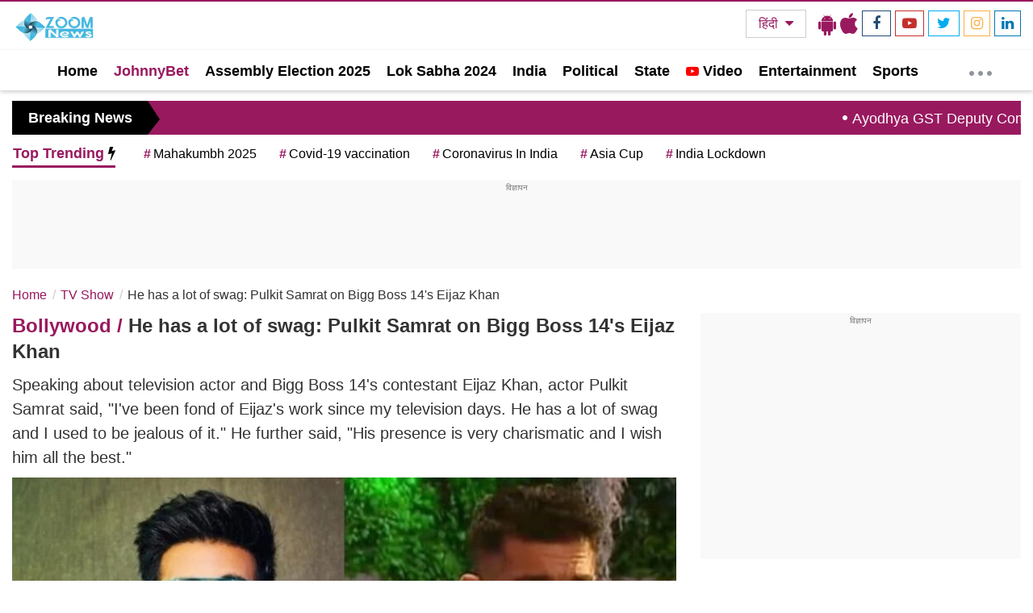

--- FILE ---
content_type: text/html; charset=UTF-8
request_url: https://www.zoomnews.in/en/news-detail/he-has-a-lot-of-swag-pulkit-samrat-on-bigg-boss-14s-eijaz-khan.html
body_size: 57768
content:
<!DOCTYPE html>
<html lang="en">
<head>
  <meta charset="utf-8">
  <meta http-equiv="X-UA-Compatible" content="IE=edge">
  <meta name="viewport" content="width=device-width, initial-scale=1.0">
  <title>He has a lot of swag: Pulkit Samrat on Bigg Boss 14's Eijaz Khan</title>
  <meta name="keywords" content="Bigg Boss, Eijaz Khan, Pulkit Samrat" />
  <meta name="news_keywords" content="Bigg Boss, Eijaz Khan, Pulkit Samrat">
  <meta name="description" content="Speaking about television actor and Bigg Boss 14's contestant Eijaz Khan, actor Pulkit Samrat said, I've been fond of Eijaz's work since my television days." />
  <meta name="google-site-verification" content="zzLsf8RCY2o41ti_-tLqRJiZy23j91tNQgBhh9lbMjU" />
  <link rel="canonical" href="https://www.zoomnews.in/en/news-detail/he-has-a-lot-of-swag-pulkit-samrat-on-bigg-boss-14s-eijaz-khan.html">
  <link rel="amphtml" href="https://www.zoomnews.in/amp/en/news-detail/he-has-a-lot-of-swag-pulkit-samrat-on-bigg-boss-14s-eijaz-khan.html">
  <link rel="alternate" href="https://www.zoomnews.in/en/news-detail/he-has-a-lot-of-swag-pulkit-samrat-on-bigg-boss-14s-eijaz-khan.html" hreflang="en-in" />
  
  <link rel="preconnect" href="//fonts.googleapis.com" crossorigin>
<link rel="preconnect" href="//fonts.gstatic.com" crossorigin>
<link rel="preconnect" href="//www.google-analytics.com" crossorigin>
<link rel="preconnect" href="//pagead2.googlesyndication.com" crossorigin>
<link rel="preconnect" href="//googleads.g.doubleclick.net" crossorigin>
<link rel="preconnect" href="//www.googletagmanager.com" crossorigin>
<link rel="preconnect" href="//connect.facebook.net" crossorigin>
<link rel="preconnect" href="//www.youtube.com" crossorigin>
<link rel="preconnect" href="//securepubads.g.doubleclick.net" crossorigin>
<link rel="preconnect" href="//cdnjs.cloudflare.com" crossorigin>

  <link rel="preload" href="/assets/js/all.min.js?v=53" as="script">
  <link rel="preload" href="/fonts/fontawesome-webfont.woff2" as="font" type="font/woff2" crossorigin>
  <!-- CSS -->
    <style>
    #tbl-next-up {z-index:0;}
    .flex {display: flex; justify-content: space-between; align-items: center;}
    .photoCount{background-color:#efefef;border-radius:8px;color:#000;font-size:14px;min-width:76px;height:36px;line-height:36px;text-align:center;}
    .photoCount span{font-size:18px;color:#000;font-weight:700;}
    .live-blink{display: flex;justify-content:flex-start;align-items:center;margin-bottom:10px;}
    .blinker{position:relative;z-index:0;margin-right:10px;}
    .blinker{display:inline-block;background:rgba(216,2,2,1);border-radius:50%;box-shadow:0 0 0 0 rgba(216,2,2,1);margin: 0 8px 0 0;margin-right:8px;height:10px;width:10px;transform:scale(1);animation:pulse-red 2s infinite;}
    .live-blink span {color:#d70101;text-transform:uppercase;font-size:18px;font-weight:600;}
    .cat-heading{display:flex;align-items:center;justify-content:space-between;margin-bottom:10px;position:relative}@media (min-width:1000px){.cat-heading::before{border-top:1px solid #cfcfcf;content:"";margin:0 auto;position:absolute;top:60%;left:0;right:0;bottom:0;width:100%;z-index:-1}}.cat .h2,.cat-heading .h2{ margin:0px; font-weight:700;font-size:22px;line-height:30px;background:#fff;padding-right:10px;text-transform:capitalize}
    .userdetail-share-main{width:100%;height:auto;margin-top:10px;display:flex;flex-wrap:wrap;justify-content:space-between;border-bottom:1px solid #e5e5e5;padding-bottom:10px;margin-bottom:20px}
    .user-detial-left{display:flex;flex-wrap:wrap;width:calc(100% - 280px)}
    .usericons{width:45px;height:45px;margin-right:10px;margin-top:5px;border-radius:50%;border:1px solid #d1d1d1;overflow:hidden}
    .usericons img{width:100%;height:auto;display:block}
    .brand-detial-main{display:flex;flex-wrap:wrap;width:calc(100% - 55px)}
    .brand-detial-main h4,.brand-detial-main h4 a{color:#333;font-size:14px;font-weight:700;width:100%;line-height:14px;margin-top:8px;margin-bottom:8px}
    .brand-detial-main ul,.share-social-icons ul{margin:0;padding:0;list-style:none;display:flex;flex-wrap:wrap}
    .brand-detial-main ul li{padding:0 5px 0 0;display:inline-flex;font-size:14px;line-height:22px}
    .share-social-icons{display:inline-block;margin-top:15px;height:100%;width:auto;position:relative}
    .share-social-icons ul.social_update li.emojiIcons{display:flex;flex-wrap:wrap}
    .share-social-icons ul.social_update li.msgicon{margin-top:2px}
    .share-social-icons ul.social_update li{margin-right:42px;padding-right:0}
    .share-social-icons ul.social_update li:last-child{margin-right:28px}
    .emojiopen{width:300px;background-color:#fff;border-radius:50px;border:1px solid #c9c9c9;padding:10px;box-shadow:7px 5px 7px #7e7e7e;position:absolute;z-index:9;display:none;top:-63px;right:8px;transition:.5s}
    .shareOpenicon,.shareSocailIcons{position:absolute;background-color:#fff;top:22px;box-shadow:4px 4px 6px #dfdfdf;display:none;z-index:1}.shareSocailIcons{width:130px;border:1px solid #e3e3e3;right:30px;border-radius:2px}.shareOpenicon ul.shareOpeniconUL,.shareSocailIcons ul.shareSocailURL{list-style:none;display:flex;flex-wrap:wrap;padding:20px 10px 15px 13px;margin-top:0}.shareOpenicon{width:135px;border:1px solid #e3e3e3;right:25px;border-radius:2px}
    .shareOpenicon ul.shareOpeniconUL li{width:100%;position:relative;margin-bottom:20px;font-size:15px;color:#000;padding:0}.shareOpenicon ul.shareOpeniconUL .g_news{margin-bottom:0;margin-left:0;margin-top:0}
    .share-social-icons {display: inline-block;margin-top: 15px;height: 100%;width: auto;}
    .share-social-icons {position: relative;}
    .share-social-icons ul li.g_news{align-items:center;margin-left:17px;position:relative;margin-top:-3px}
    .story-user-section .share-social-icons ul.social_update li.shareNewicon:hover svg {fill: #fd0c22;}
    .story-user-section .share-social-icons ul.social_update li.shareNewicon svg {fill: #000000; width: 14px;}
    .story-user-section .share-social-icons ul.social_update li svg {width: 18px; transition: all 0.3s;}
    .share-social-icons ul li:nth-child(4) span svg {fill: #F178A3;width: 27px;height: 26px;}
    .share-social-icons ul li {cursor: pointer;}
    .adsCont,.adsCont.Topads{height:300px}
    .adsCont{background:#f9f9f9;text-align:center;clear:both;margin:10px -10px 20px;position:relative;padding-top:2px;z-index:0}
    .adsCont:before{content:"विज्ञापन";font-size:10px;line-height:16px;display:block;color:#777}
    .adsCont.desktop,.adsCont.web{display:none}
    .adsCont.mobile { display:block; }
    .adsCont.mobile_100 { display:block; height:100px !important; max-height:100px !important; min-height:100px !important; overflow:hidden !important; display:block !important;}
    @media(min-width:1000px){
      .adsCont.Topads{height:110px}
      .adsCont.desktop,.adsCont.web,.onlyWebADS{display:block}
      .onlyMobileADS{display:none}
      .adsCont.mobile{display:none;width:calc(100% + 20px)}
      .adsCont{margin:0 0 20px;width:100%}
      .adsCont.desktop.sideAds{height:450px !important; max-height:450px !important; min-height:450px !important; overflow:hidden !important; display:block !important;}
    }
      
    @charset "utf-8";/*!
 * Bootstrap v3.3.7 (http://getbootstrap.com)
 * Copyright 2011-2016 Twitter, Inc.
 * Licensed under MIT (https://github.com/twbs/bootstrap/blob/master/LICENSE)
 *//*! normalize.css v3.0.3 | MIT License | github.com/necolas/normalize.css */html{font-family:sans-serif;-webkit-text-size-adjust:100%;-ms-text-size-adjust:100%}body{margin:0}article,aside,details,figcaption,figure,footer,header,hgroup,main,menu,nav,section,summary{display:block}audio,canvas,progress,video{display:inline-block;vertical-align:baseline}audio:not([controls]){display:none;height:0}[hidden],template{display:none}a{background-color:transparent}a:active,a:hover{outline:0}abbr[title]{border-bottom:1px dotted}b,strong{font-weight:700}dfn{font-style:italic}h1{margin:.67em 0;font-size:2em}mark{color:#000;background:#ff0}small{font-size:80%}sub,sup{position:relative;font-size:75%;line-height:0;vertical-align:baseline}sup{top:-.5em}sub{bottom:-.25em}img{border:0}svg:not(:root){overflow:hidden}figure{margin:1em 40px}hr{height:0;-webkit-box-sizing:content-box;-moz-box-sizing:content-box;box-sizing:content-box}pre{overflow:auto}code,kbd,pre,samp{font-family:monospace,monospace;font-size:1em}button,input,optgroup,select,textarea{margin:0;font:inherit;color:inherit}button{overflow:visible}button,select{text-transform:none}button,html input[type=button],input[type=reset],input[type=submit]{-webkit-appearance:button;cursor:pointer}button[disabled],html input[disabled]{cursor:default}button::-moz-focus-inner,input::-moz-focus-inner{padding:0;border:0}input{line-height:normal}input[type=checkbox],input[type=radio]{-webkit-box-sizing:border-box;-moz-box-sizing:border-box;box-sizing:border-box;padding:0}input[type=number]::-webkit-inner-spin-button,input[type=number]::-webkit-outer-spin-button{height:auto}input[type=search]{-webkit-box-sizing:content-box;-moz-box-sizing:content-box;box-sizing:content-box;-webkit-appearance:textfield}input[type=search]::-webkit-search-cancel-button,input[type=search]::-webkit-search-decoration{-webkit-appearance:none}fieldset{padding:.35em .625em .75em;margin:0 2px;border:1px solid silver}legend{padding:0;border:0}textarea{overflow:auto}optgroup{font-weight:700}table{border-spacing:0;border-collapse:collapse}td,th{padding:0}/*! Source: https://github.com/h5bp/html5-boilerplate/blob/master/src/css/main.css */@media print{*,:after,:before{color:#000!important;text-shadow:none!important;background:0 0!important;-webkit-box-shadow:none!important;box-shadow:none!important}a,a:visited{text-decoration:underline}a[href]:after{content:" (" attr(href) ")"}abbr[title]:after{content:" (" attr(title) ")"}a[href^="javascript:"]:after,a[href^="#"]:after{content:""}blockquote,pre{border:1px solid #999;page-break-inside:avoid}thead{display:table-header-group}img,tr{page-break-inside:avoid}img{max-width:100%!important}h2,h3,p{orphans:3;widows:3}h2,h3{page-break-after:avoid}.navbar{display:none}.btn>.caret,.dropup>.btn>.caret{border-top-color:#000!important}.label{border:1px solid #000}.table{border-collapse:collapse!important}.table td,.table th{background-color:#fff!important}.table-bordered td,.table-bordered th{border:1px solid #ddd!important}}@font-face{font-family:'Glyphicons Halflings';src:url(../fonts/glyphicons-halflings-regular.eot);src:url(../fonts/glyphicons-halflings-regular.eot?#iefix) format('embedded-opentype'),url(../fonts/glyphicons-halflings-regular.woff2) format('woff2'),url(../fonts/glyphicons-halflings-regular.woff) format('woff'),url(../fonts/glyphicons-halflings-regular.ttf) format('truetype'),url(../fonts/glyphicons-halflings-regular.svg#glyphicons_halflingsregular) format('svg')}.glyphicon{position:relative;top:1px;display:inline-block;font-family:'Glyphicons Halflings';font-style:normal;font-weight:400;line-height:1;-webkit-font-smoothing:antialiased;-moz-osx-font-smoothing:grayscale}.glyphicon-asterisk:before{content:"\002a"}.glyphicon-plus:before{content:"\002b"}.glyphicon-eur:before,.glyphicon-euro:before{content:"\20ac"}.glyphicon-minus:before{content:"\2212"}.glyphicon-cloud:before{content:"\2601"}.glyphicon-envelope:before{content:"\2709"}.glyphicon-pencil:before{content:"\270f"}.glyphicon-glass:before{content:"\e001"}.glyphicon-music:before{content:"\e002"}.glyphicon-search:before{content:"\e003"}.glyphicon-heart:before{content:"\e005"}.glyphicon-star:before{content:"\e006"}.glyphicon-star-empty:before{content:"\e007"}.glyphicon-user:before{content:"\e008"}.glyphicon-film:before{content:"\e009"}.glyphicon-th-large:before{content:"\e010"}.glyphicon-th:before{content:"\e011"}.glyphicon-th-list:before{content:"\e012"}.glyphicon-ok:before{content:"\e013"}.glyphicon-remove:before{content:"\e014"}.glyphicon-zoom-in:before{content:"\e015"}.glyphicon-zoom-out:before{content:"\e016"}.glyphicon-off:before{content:"\e017"}.glyphicon-signal:before{content:"\e018"}.glyphicon-cog:before{content:"\e019"}.glyphicon-trash:before{content:"\e020"}.glyphicon-home:before{content:"\e021"}.glyphicon-file:before{content:"\e022"}.glyphicon-time:before{content:"\e023"}.glyphicon-road:before{content:"\e024"}.glyphicon-download-alt:before{content:"\e025"}.glyphicon-download:before{content:"\e026"}.glyphicon-upload:before{content:"\e027"}.glyphicon-inbox:before{content:"\e028"}.glyphicon-play-circle:before{content:"\e029"}.glyphicon-repeat:before{content:"\e030"}.glyphicon-refresh:before{content:"\e031"}.glyphicon-list-alt:before{content:"\e032"}.glyphicon-lock:before{content:"\e033"}.glyphicon-flag:before{content:"\e034"}.glyphicon-headphones:before{content:"\e035"}.glyphicon-volume-off:before{content:"\e036"}.glyphicon-volume-down:before{content:"\e037"}.glyphicon-volume-up:before{content:"\e038"}.glyphicon-qrcode:before{content:"\e039"}.glyphicon-barcode:before{content:"\e040"}.glyphicon-tag:before{content:"\e041"}.glyphicon-tags:before{content:"\e042"}.glyphicon-book:before{content:"\e043"}.glyphicon-bookmark:before{content:"\e044"}.glyphicon-print:before{content:"\e045"}.glyphicon-camera:before{content:"\e046"}.glyphicon-font:before{content:"\e047"}.glyphicon-bold:before{content:"\e048"}.glyphicon-italic:before{content:"\e049"}.glyphicon-text-height:before{content:"\e050"}.glyphicon-text-width:before{content:"\e051"}.glyphicon-align-left:before{content:"\e052"}.glyphicon-align-center:before{content:"\e053"}.glyphicon-align-right:before{content:"\e054"}.glyphicon-align-justify:before{content:"\e055"}.glyphicon-list:before{content:"\e056"}.glyphicon-indent-left:before{content:"\e057"}.glyphicon-indent-right:before{content:"\e058"}.glyphicon-facetime-video:before{content:"\e059"}.glyphicon-picture:before{content:"\e060"}.glyphicon-map-marker:before{content:"\e062"}.glyphicon-adjust:before{content:"\e063"}.glyphicon-tint:before{content:"\e064"}.glyphicon-edit:before{content:"\e065"}.glyphicon-share:before{content:"\e066"}.glyphicon-check:before{content:"\e067"}.glyphicon-move:before{content:"\e068"}.glyphicon-step-backward:before{content:"\e069"}.glyphicon-fast-backward:before{content:"\e070"}.glyphicon-backward:before{content:"\e071"}.glyphicon-play:before{content:"\e072"}.glyphicon-pause:before{content:"\e073"}.glyphicon-stop:before{content:"\e074"}.glyphicon-forward:before{content:"\e075"}.glyphicon-fast-forward:before{content:"\e076"}.glyphicon-step-forward:before{content:"\e077"}.glyphicon-eject:before{content:"\e078"}.glyphicon-chevron-left:before{content:"\e079"}.glyphicon-chevron-right:before{content:"\e080"}.glyphicon-plus-sign:before{content:"\e081"}.glyphicon-minus-sign:before{content:"\e082"}.glyphicon-remove-sign:before{content:"\e083"}.glyphicon-ok-sign:before{content:"\e084"}.glyphicon-question-sign:before{content:"\e085"}.glyphicon-info-sign:before{content:"\e086"}.glyphicon-screenshot:before{content:"\e087"}.glyphicon-remove-circle:before{content:"\e088"}.glyphicon-ok-circle:before{content:"\e089"}.glyphicon-ban-circle:before{content:"\e090"}.glyphicon-arrow-left:before{content:"\e091"}.glyphicon-arrow-right:before{content:"\e092"}.glyphicon-arrow-up:before{content:"\e093"}.glyphicon-arrow-down:before{content:"\e094"}.glyphicon-share-alt:before{content:"\e095"}.glyphicon-resize-full:before{content:"\e096"}.glyphicon-resize-small:before{content:"\e097"}.glyphicon-exclamation-sign:before{content:"\e101"}.glyphicon-gift:before{content:"\e102"}.glyphicon-leaf:before{content:"\e103"}.glyphicon-fire:before{content:"\e104"}.glyphicon-eye-open:before{content:"\e105"}.glyphicon-eye-close:before{content:"\e106"}.glyphicon-warning-sign:before{content:"\e107"}.glyphicon-plane:before{content:"\e108"}.glyphicon-calendar:before{content:"\e109"}.glyphicon-random:before{content:"\e110"}.glyphicon-comment:before{content:"\e111"}.glyphicon-magnet:before{content:"\e112"}.glyphicon-chevron-up:before{content:"\e113"}.glyphicon-chevron-down:before{content:"\e114"}.glyphicon-retweet:before{content:"\e115"}.glyphicon-shopping-cart:before{content:"\e116"}.glyphicon-folder-close:before{content:"\e117"}.glyphicon-folder-open:before{content:"\e118"}.glyphicon-resize-vertical:before{content:"\e119"}.glyphicon-resize-horizontal:before{content:"\e120"}.glyphicon-hdd:before{content:"\e121"}.glyphicon-bullhorn:before{content:"\e122"}.glyphicon-bell:before{content:"\e123"}.glyphicon-certificate:before{content:"\e124"}.glyphicon-thumbs-up:before{content:"\e125"}.glyphicon-thumbs-down:before{content:"\e126"}.glyphicon-hand-right:before{content:"\e127"}.glyphicon-hand-left:before{content:"\e128"}.glyphicon-hand-up:before{content:"\e129"}.glyphicon-hand-down:before{content:"\e130"}.glyphicon-circle-arrow-right:before{content:"\e131"}.glyphicon-circle-arrow-left:before{content:"\e132"}.glyphicon-circle-arrow-up:before{content:"\e133"}.glyphicon-circle-arrow-down:before{content:"\e134"}.glyphicon-globe:before{content:"\e135"}.glyphicon-wrench:before{content:"\e136"}.glyphicon-tasks:before{content:"\e137"}.glyphicon-filter:before{content:"\e138"}.glyphicon-briefcase:before{content:"\e139"}.glyphicon-fullscreen:before{content:"\e140"}.glyphicon-dashboard:before{content:"\e141"}.glyphicon-paperclip:before{content:"\e142"}.glyphicon-heart-empty:before{content:"\e143"}.glyphicon-link:before{content:"\e144"}.glyphicon-phone:before{content:"\e145"}.glyphicon-pushpin:before{content:"\e146"}.glyphicon-usd:before{content:"\e148"}.glyphicon-gbp:before{content:"\e149"}.glyphicon-sort:before{content:"\e150"}.glyphicon-sort-by-alphabet:before{content:"\e151"}.glyphicon-sort-by-alphabet-alt:before{content:"\e152"}.glyphicon-sort-by-order:before{content:"\e153"}.glyphicon-sort-by-order-alt:before{content:"\e154"}.glyphicon-sort-by-attributes:before{content:"\e155"}.glyphicon-sort-by-attributes-alt:before{content:"\e156"}.glyphicon-unchecked:before{content:"\e157"}.glyphicon-expand:before{content:"\e158"}.glyphicon-collapse-down:before{content:"\e159"}.glyphicon-collapse-up:before{content:"\e160"}.glyphicon-log-in:before{content:"\e161"}.glyphicon-flash:before{content:"\e162"}.glyphicon-log-out:before{content:"\e163"}.glyphicon-new-window:before{content:"\e164"}.glyphicon-record:before{content:"\e165"}.glyphicon-save:before{content:"\e166"}.glyphicon-open:before{content:"\e167"}.glyphicon-saved:before{content:"\e168"}.glyphicon-import:before{content:"\e169"}.glyphicon-export:before{content:"\e170"}.glyphicon-send:before{content:"\e171"}.glyphicon-floppy-disk:before{content:"\e172"}.glyphicon-floppy-saved:before{content:"\e173"}.glyphicon-floppy-remove:before{content:"\e174"}.glyphicon-floppy-save:before{content:"\e175"}.glyphicon-floppy-open:before{content:"\e176"}.glyphicon-credit-card:before{content:"\e177"}.glyphicon-transfer:before{content:"\e178"}.glyphicon-cutlery:before{content:"\e179"}.glyphicon-header:before{content:"\e180"}.glyphicon-compressed:before{content:"\e181"}.glyphicon-earphone:before{content:"\e182"}.glyphicon-phone-alt:before{content:"\e183"}.glyphicon-tower:before{content:"\e184"}.glyphicon-stats:before{content:"\e185"}.glyphicon-sd-video:before{content:"\e186"}.glyphicon-hd-video:before{content:"\e187"}.glyphicon-subtitles:before{content:"\e188"}.glyphicon-sound-stereo:before{content:"\e189"}.glyphicon-sound-dolby:before{content:"\e190"}.glyphicon-sound-5-1:before{content:"\e191"}.glyphicon-sound-6-1:before{content:"\e192"}.glyphicon-sound-7-1:before{content:"\e193"}.glyphicon-copyright-mark:before{content:"\e194"}.glyphicon-registration-mark:before{content:"\e195"}.glyphicon-cloud-download:before{content:"\e197"}.glyphicon-cloud-upload:before{content:"\e198"}.glyphicon-tree-conifer:before{content:"\e199"}.glyphicon-tree-deciduous:before{content:"\e200"}.glyphicon-cd:before{content:"\e201"}.glyphicon-save-file:before{content:"\e202"}.glyphicon-open-file:before{content:"\e203"}.glyphicon-level-up:before{content:"\e204"}.glyphicon-copy:before{content:"\e205"}.glyphicon-paste:before{content:"\e206"}.glyphicon-alert:before{content:"\e209"}.glyphicon-equalizer:before{content:"\e210"}.glyphicon-king:before{content:"\e211"}.glyphicon-queen:before{content:"\e212"}.glyphicon-pawn:before{content:"\e213"}.glyphicon-bishop:before{content:"\e214"}.glyphicon-knight:before{content:"\e215"}.glyphicon-baby-formula:before{content:"\e216"}.glyphicon-tent:before{content:"\26fa"}.glyphicon-blackboard:before{content:"\e218"}.glyphicon-bed:before{content:"\e219"}.glyphicon-apple:before{content:"\f8ff"}.glyphicon-erase:before{content:"\e221"}.glyphicon-hourglass:before{content:"\231b"}.glyphicon-lamp:before{content:"\e223"}.glyphicon-duplicate:before{content:"\e224"}.glyphicon-piggy-bank:before{content:"\e225"}.glyphicon-scissors:before{content:"\e226"}.glyphicon-bitcoin:before{content:"\e227"}.glyphicon-btc:before{content:"\e227"}.glyphicon-xbt:before{content:"\e227"}.glyphicon-yen:before{content:"\00a5"}.glyphicon-jpy:before{content:"\00a5"}.glyphicon-ruble:before{content:"\20bd"}.glyphicon-rub:before{content:"\20bd"}.glyphicon-scale:before{content:"\e230"}.glyphicon-ice-lolly:before{content:"\e231"}.glyphicon-ice-lolly-tasted:before{content:"\e232"}.glyphicon-education:before{content:"\e233"}.glyphicon-option-horizontal:before{content:"\e234"}.glyphicon-option-vertical:before{content:"\e235"}.glyphicon-menu-hamburger:before{content:"\e236"}.glyphicon-modal-window:before{content:"\e237"}.glyphicon-oil:before{content:"\e238"}.glyphicon-grain:before{content:"\e239"}.glyphicon-sunglasses:before{content:"\e240"}.glyphicon-text-size:before{content:"\e241"}.glyphicon-text-color:before{content:"\e242"}.glyphicon-text-background:before{content:"\e243"}.glyphicon-object-align-top:before{content:"\e244"}.glyphicon-object-align-bottom:before{content:"\e245"}.glyphicon-object-align-horizontal:before{content:"\e246"}.glyphicon-object-align-left:before{content:"\e247"}.glyphicon-object-align-vertical:before{content:"\e248"}.glyphicon-object-align-right:before{content:"\e249"}.glyphicon-triangle-right:before{content:"\e250"}.glyphicon-triangle-left:before{content:"\e251"}.glyphicon-triangle-bottom:before{content:"\e252"}.glyphicon-triangle-top:before{content:"\e253"}.glyphicon-console:before{content:"\e254"}.glyphicon-superscript:before{content:"\e255"}.glyphicon-subscript:before{content:"\e256"}.glyphicon-menu-left:before{content:"\e257"}.glyphicon-menu-right:before{content:"\e258"}.glyphicon-menu-down:before{content:"\e259"}.glyphicon-menu-up:before{content:"\e260"}*{-webkit-box-sizing:border-box;-moz-box-sizing:border-box;box-sizing:border-box}:after,:before{-webkit-box-sizing:border-box;-moz-box-sizing:border-box;box-sizing:border-box}html{font-size:10px;-webkit-tap-highlight-color:rgba(0,0,0,0)}body{font-family:"Helvetica Neue",Helvetica,Arial,sans-serif;font-size:14px;line-height:1.42857143;color:#333;background-color:#fff}button,input,select,textarea{font-family:inherit;font-size:inherit;line-height:inherit}a{color:#234C76;text-decoration:none}a:focus,a:hover{color:#23527c;text-decoration:underline}a:focus{outline:5px auto -webkit-focus-ring-color;outline-offset:-2px}figure{margin:0}img{vertical-align:middle}.carousel-inner>.item>a>img,.carousel-inner>.item>img,.img-responsive,.thumbnail a>img,.thumbnail>img{display:block;max-width:100%;height:auto}.img-rounded{border-radius:6px}.img-thumbnail{display:inline-block;max-width:100%;height:auto;padding:4px;line-height:1.42857143;background-color:#fff;border:1px solid #ddd;border-radius:4px;-webkit-transition:all .2s ease-in-out;-o-transition:all .2s ease-in-out;transition:all .2s ease-in-out}.img-circle{border-radius:50%}hr{margin-top:20px;margin-bottom:20px;border:0;border-top:1px solid #eee}.sr-only{position:absolute;width:1px;height:1px;padding:0;margin:-1px;overflow:hidden;clip:rect(0,0,0,0);border:0}.sr-only-focusable:active,.sr-only-focusable:focus{position:static;width:auto;height:auto;margin:0;overflow:visible;clip:auto}[role=button]{cursor:pointer}.h1,.h2,.h3,.h4,.h5,.h6,h1,h2,h3,h4,h5,h6{font-family:inherit;font-weight:500;line-height:1.1;color:inherit}.h1 .small,.h1 small,.h2 .small,.h2 small,.h3 .small,.h3 small,.h4 .small,.h4 small,.h5 .small,.h5 small,.h6 .small,.h6 small,h1 .small,h1 small,h2 .small,h2 small,h3 .small,h3 small,h4 .small,h4 small,h5 .small,h5 small,h6 .small,h6 small{font-weight:400;line-height:1;color:#777}.h1,.h2,.h3,h1,h2,h3{margin-top:20px;margin-bottom:10px}.h1 .small,.h1 small,.h2 .small,.h2 small,.h3 .small,.h3 small,h1 .small,h1 small,h2 .small,h2 small,h3 .small,h3 small{font-size:65%}.h4,.h5,.h6,h4,h5,h6{margin-top:10px;margin-bottom:10px}.h4 .small,.h4 small,.h5 .small,.h5 small,.h6 .small,.h6 small,h4 .small,h4 small,h5 .small,h5 small,h6 .small,h6 small{font-size:75%}.h1,h1{font-size:36px}.h2,h2{font-size:30px}.h3,h3{font-size:24px}.h4,h4{font-size:18px}.h5,h5{font-size:16px}.h6,h6{font-size:12px}p{margin:0 0 10px}.lead{margin-bottom:20px;font-size:16px;font-weight:300;line-height:1.4}@media(min-width:768px){.lead{font-size:21px}}.small,small{font-size:85%}.mark,mark{padding:.2em;background-color:#fcf8e3}.text-left{text-align:left}.text-right{text-align:right}.text-center{text-align:center}.text-justify{text-align:justify}.text-nowrap{white-space:nowrap}.text-lowercase{text-transform:lowercase}.text-uppercase{text-transform:uppercase}.text-capitalize{text-transform:capitalize}.text-muted{color:#777}.text-primary{color:#234C76}a.text-primary:focus,a.text-primary:hover{color:#286090}.text-success{color:#3c763d}a.text-success:focus,a.text-success:hover{color:#2b542c}.text-info{color:#31708f}a.text-info:focus,a.text-info:hover{color:#245269}.text-warning{color:#8a6d3b}a.text-warning:focus,a.text-warning:hover{color:#66512c}.text-danger{color:#a94442}a.text-danger:focus,a.text-danger:hover{color:#843534}.bg-primary{color:#fff;background-color:#234C76}a.bg-primary:focus,a.bg-primary:hover{background-color:#286090}.bg-success{background-color:#dff0d8}a.bg-success:focus,a.bg-success:hover{background-color:#c1e2b3}.bg-info{background-color:#d9edf7}a.bg-info:focus,a.bg-info:hover{background-color:#afd9ee}.bg-warning{background-color:#fcf8e3}a.bg-warning:focus,a.bg-warning:hover{background-color:#f7ecb5}.bg-danger{background-color:#f2dede}a.bg-danger:focus,a.bg-danger:hover{background-color:#e4b9b9}.page-header{padding-bottom:9px;margin:40px 0 20px;border-bottom:1px solid #eee}ol,ul{margin-top:0;margin-bottom:10px}ol ol,ol ul,ul ol,ul ul{margin-bottom:0}.list-unstyled{padding-left:0;list-style:none}.list-inline{padding-left:0;margin-left:-5px;list-style:none}.list-inline>li{display:inline-block;padding-right:5px;padding-left:5px}dl{margin-top:0;margin-bottom:20px}dd,dt{line-height:1.42857143}dt{font-weight:700}dd{margin-left:0}@media(min-width:768px){.dl-horizontal dt{float:left;width:160px;overflow:hidden;clear:left;text-align:right;text-overflow:ellipsis;white-space:nowrap}.dl-horizontal dd{margin-left:180px}}abbr[data-original-title],abbr[title]{cursor:help;border-bottom:1px dotted #777}.initialism{font-size:90%;text-transform:uppercase}blockquote{padding:10px 20px;margin:0 0 20px;font-size:17.5px;border-left:5px solid #eee}blockquote ol:last-child,blockquote p:last-child,blockquote ul:last-child{margin-bottom:0}blockquote .small,blockquote footer,blockquote small{display:block;font-size:80%;line-height:1.42857143;color:#777}blockquote .small:before,blockquote footer:before,blockquote small:before{content:'\2014 \00A0'}.blockquote-reverse,blockquote.pull-right{padding-right:15px;padding-left:0;text-align:right;border-right:5px solid #eee;border-left:0}.blockquote-reverse .small:before,.blockquote-reverse footer:before,.blockquote-reverse small:before,blockquote.pull-right .small:before,blockquote.pull-right footer:before,blockquote.pull-right small:before{content:''}.blockquote-reverse .small:after,.blockquote-reverse footer:after,.blockquote-reverse small:after,blockquote.pull-right .small:after,blockquote.pull-right footer:after,blockquote.pull-right small:after{content:'\00A0 \2014'}address{margin-bottom:20px;font-style:normal;line-height:1.42857143}code,kbd,pre,samp{font-family:Menlo,Monaco,Consolas,"Courier New",monospace}code{padding:2px 4px;font-size:90%;color:#c7254e;background-color:#f9f2f4;border-radius:4px}kbd{padding:2px 4px;font-size:90%;color:#fff;background-color:#333;border-radius:3px;-webkit-box-shadow:inset 0 -1px 0 rgba(0,0,0,.25);box-shadow:inset 0 -1px 0 rgba(0,0,0,.25)}kbd kbd{padding:0;font-size:100%;font-weight:700;-webkit-box-shadow:none;box-shadow:none}pre{display:block;padding:9.5px;margin:0 0 10px;font-size:13px;line-height:1.42857143;color:#333;word-break:break-all;word-wrap:break-word;background-color:#f5f5f5;border:1px solid #ccc;border-radius:4px}pre code{padding:0;font-size:inherit;color:inherit;white-space:pre-wrap;background-color:transparent;border-radius:0}.pre-scrollable{max-height:340px;overflow-y:scroll}.container{padding-right:15px;padding-left:15px;margin-right:auto;margin-left:auto}@media(min-width:768px){.container{width:750px}}@media(min-width:992px){.container{width:970px}}@media(min-width:1200px){.container{width:1170px}}.container-fluid{padding-right:15px;padding-left:15px;margin-right:auto;margin-left:auto}.row{margin-right:-15px;margin-left:-15px}.col-lg-1,.col-lg-10,.col-lg-11,.col-lg-12,.col-lg-2,.col-lg-3,.col-lg-4,.col-lg-5,.col-lg-6,.col-lg-7,.col-lg-8,.col-lg-9,.col-md-1,.col-md-10,.col-md-11,.col-md-12,.col-md-2,.col-md-3,.col-md-4,.col-md-5,.col-md-6,.col-md-7,.col-md-8,.col-md-9,.col-sm-1,.col-sm-10,.col-sm-11,.col-sm-12,.col-sm-2,.col-sm-3,.col-sm-4,.col-sm-5,.col-sm-6,.col-sm-7,.col-sm-8,.col-sm-9,.col-xs-1,.col-xs-10,.col-xs-11,.col-xs-12,.col-xs-2,.col-xs-3,.col-xs-4,.col-xs-5,.col-xs-6,.col-xs-7,.col-xs-8,.col-xs-9{position:relative;min-height:1px;padding-right:15px;padding-left:15px}.col-xs-1,.col-xs-10,.col-xs-11,.col-xs-12,.col-xs-2,.col-xs-3,.col-xs-4,.col-xs-5,.col-xs-6,.col-xs-7,.col-xs-8,.col-xs-9{float:left}.col-xs-12{width:100%}.col-xs-11{width:91.66666667%}.col-xs-10{width:83.33333333%}.col-xs-9{width:75%}.col-xs-8{width:66.66666667%}.col-xs-7{width:58.33333333%}.col-xs-6{width:50%}.col-xs-5{width:41.66666667%}.col-xs-4{width:33.33333333%}.col-xs-3{width:25%}.col-xs-2{width:16.66666667%}.col-xs-1{width:8.33333333%}.col-xs-pull-12{right:100%}.col-xs-pull-11{right:91.66666667%}.col-xs-pull-10{right:83.33333333%}.col-xs-pull-9{right:75%}.col-xs-pull-8{right:66.66666667%}.col-xs-pull-7{right:58.33333333%}.col-xs-pull-6{right:50%}.col-xs-pull-5{right:41.66666667%}.col-xs-pull-4{right:33.33333333%}.col-xs-pull-3{right:25%}.col-xs-pull-2{right:16.66666667%}.col-xs-pull-1{right:8.33333333%}.col-xs-pull-0{right:auto}.col-xs-push-12{left:100%}.col-xs-push-11{left:91.66666667%}.col-xs-push-10{left:83.33333333%}.col-xs-push-9{left:75%}.col-xs-push-8{left:66.66666667%}.col-xs-push-7{left:58.33333333%}.col-xs-push-6{left:50%}.col-xs-push-5{left:41.66666667%}.col-xs-push-4{left:33.33333333%}.col-xs-push-3{left:25%}.col-xs-push-2{left:16.66666667%}.col-xs-push-1{left:8.33333333%}.col-xs-push-0{left:auto}.col-xs-offset-12{margin-left:100%}.col-xs-offset-11{margin-left:91.66666667%}.col-xs-offset-10{margin-left:83.33333333%}.col-xs-offset-9{margin-left:75%}.col-xs-offset-8{margin-left:66.66666667%}.col-xs-offset-7{margin-left:58.33333333%}.col-xs-offset-6{margin-left:50%}.col-xs-offset-5{margin-left:41.66666667%}.col-xs-offset-4{margin-left:33.33333333%}.col-xs-offset-3{margin-left:25%}.col-xs-offset-2{margin-left:16.66666667%}.col-xs-offset-1{margin-left:8.33333333%}.col-xs-offset-0{margin-left:0}@media(min-width:768px){.col-sm-1,.col-sm-10,.col-sm-11,.col-sm-12,.col-sm-2,.col-sm-3,.col-sm-4,.col-sm-5,.col-sm-6,.col-sm-7,.col-sm-8,.col-sm-9{float:left}.col-sm-12{width:100%}.col-sm-11{width:91.66666667%}.col-sm-10{width:83.33333333%}.col-sm-9{width:75%}.col-sm-8{width:66.66666667%}.col-sm-7{width:58.33333333%}.col-sm-6{width:50%}.col-sm-5{width:41.66666667%}.col-sm-4{width:33.33333333%}.col-sm-3{width:25%}.col-sm-2{width:16.66666667%}.col-sm-1{width:8.33333333%}.col-sm-pull-12{right:100%}.col-sm-pull-11{right:91.66666667%}.col-sm-pull-10{right:83.33333333%}.col-sm-pull-9{right:75%}.col-sm-pull-8{right:66.66666667%}.col-sm-pull-7{right:58.33333333%}.col-sm-pull-6{right:50%}.col-sm-pull-5{right:41.66666667%}.col-sm-pull-4{right:33.33333333%}.col-sm-pull-3{right:25%}.col-sm-pull-2{right:16.66666667%}.col-sm-pull-1{right:8.33333333%}.col-sm-pull-0{right:auto}.col-sm-push-12{left:100%}.col-sm-push-11{left:91.66666667%}.col-sm-push-10{left:83.33333333%}.col-sm-push-9{left:75%}.col-sm-push-8{left:66.66666667%}.col-sm-push-7{left:58.33333333%}.col-sm-push-6{left:50%}.col-sm-push-5{left:41.66666667%}.col-sm-push-4{left:33.33333333%}.col-sm-push-3{left:25%}.col-sm-push-2{left:16.66666667%}.col-sm-push-1{left:8.33333333%}.col-sm-push-0{left:auto}.col-sm-offset-12{margin-left:100%}.col-sm-offset-11{margin-left:91.66666667%}.col-sm-offset-10{margin-left:83.33333333%}.col-sm-offset-9{margin-left:75%}.col-sm-offset-8{margin-left:66.66666667%}.col-sm-offset-7{margin-left:58.33333333%}.col-sm-offset-6{margin-left:50%}.col-sm-offset-5{margin-left:41.66666667%}.col-sm-offset-4{margin-left:33.33333333%}.col-sm-offset-3{margin-left:25%}.col-sm-offset-2{margin-left:16.66666667%}.col-sm-offset-1{margin-left:8.33333333%}.col-sm-offset-0{margin-left:0}}@media(min-width:992px){.col-md-1,.col-md-10,.col-md-11,.col-md-12,.col-md-2,.col-md-3,.col-md-4,.col-md-5,.col-md-6,.col-md-7,.col-md-8,.col-md-9{float:left}.col-md-12{width:100%}.col-md-11{width:91.66666667%}.col-md-10{width:83.33333333%}.col-md-9{width:75%}.col-md-8{width:66.66666667%}.col-md-7{width:58.33333333%}.col-md-6{width:50%}.col-md-5{width:41.66666667%}.col-md-4{width:33.33333333%}.col-md-3{width:25%}.col-md-2{width:16.66666667%}.col-md-1{width:8.33333333%}.col-md-pull-12{right:100%}.col-md-pull-11{right:91.66666667%}.col-md-pull-10{right:83.33333333%}.col-md-pull-9{right:75%}.col-md-pull-8{right:66.66666667%}.col-md-pull-7{right:58.33333333%}.col-md-pull-6{right:50%}.col-md-pull-5{right:41.66666667%}.col-md-pull-4{right:33.33333333%}.col-md-pull-3{right:25%}.col-md-pull-2{right:16.66666667%}.col-md-pull-1{right:8.33333333%}.col-md-pull-0{right:auto}.col-md-push-12{left:100%}.col-md-push-11{left:91.66666667%}.col-md-push-10{left:83.33333333%}.col-md-push-9{left:75%}.col-md-push-8{left:66.66666667%}.col-md-push-7{left:58.33333333%}.col-md-push-6{left:50%}.col-md-push-5{left:41.66666667%}.col-md-push-4{left:33.33333333%}.col-md-push-3{left:25%}.col-md-push-2{left:16.66666667%}.col-md-push-1{left:8.33333333%}.col-md-push-0{left:auto}.col-md-offset-12{margin-left:100%}.col-md-offset-11{margin-left:91.66666667%}.col-md-offset-10{margin-left:83.33333333%}.col-md-offset-9{margin-left:75%}.col-md-offset-8{margin-left:66.66666667%}.col-md-offset-7{margin-left:58.33333333%}.col-md-offset-6{margin-left:50%}.col-md-offset-5{margin-left:41.66666667%}.col-md-offset-4{margin-left:33.33333333%}.col-md-offset-3{margin-left:25%}.col-md-offset-2{margin-left:16.66666667%}.col-md-offset-1{margin-left:8.33333333%}.col-md-offset-0{margin-left:0}}@media(min-width:1200px){.col-lg-1,.col-lg-10,.col-lg-11,.col-lg-12,.col-lg-2,.col-lg-3,.col-lg-4,.col-lg-5,.col-lg-6,.col-lg-7,.col-lg-8,.col-lg-9{float:left}.col-lg-12{width:100%}.col-lg-11{width:91.66666667%}.col-lg-10{width:83.33333333%}.col-lg-9{width:75%}.col-lg-8{width:66.66666667%}.col-lg-7{width:58.33333333%}.col-lg-6{width:50%}.col-lg-5{width:41.66666667%}.col-lg-4{width:33.33333333%}.col-lg-3{width:25%}.col-lg-2{width:16.66666667%}.col-lg-1{width:8.33333333%}.col-lg-pull-12{right:100%}.col-lg-pull-11{right:91.66666667%}.col-lg-pull-10{right:83.33333333%}.col-lg-pull-9{right:75%}.col-lg-pull-8{right:66.66666667%}.col-lg-pull-7{right:58.33333333%}.col-lg-pull-6{right:50%}.col-lg-pull-5{right:41.66666667%}.col-lg-pull-4{right:33.33333333%}.col-lg-pull-3{right:25%}.col-lg-pull-2{right:16.66666667%}.col-lg-pull-1{right:8.33333333%}.col-lg-pull-0{right:auto}.col-lg-push-12{left:100%}.col-lg-push-11{left:91.66666667%}.col-lg-push-10{left:83.33333333%}.col-lg-push-9{left:75%}.col-lg-push-8{left:66.66666667%}.col-lg-push-7{left:58.33333333%}.col-lg-push-6{left:50%}.col-lg-push-5{left:41.66666667%}.col-lg-push-4{left:33.33333333%}.col-lg-push-3{left:25%}.col-lg-push-2{left:16.66666667%}.col-lg-push-1{left:8.33333333%}.col-lg-push-0{left:auto}.col-lg-offset-12{margin-left:100%}.col-lg-offset-11{margin-left:91.66666667%}.col-lg-offset-10{margin-left:83.33333333%}.col-lg-offset-9{margin-left:75%}.col-lg-offset-8{margin-left:66.66666667%}.col-lg-offset-7{margin-left:58.33333333%}.col-lg-offset-6{margin-left:50%}.col-lg-offset-5{margin-left:41.66666667%}.col-lg-offset-4{margin-left:33.33333333%}.col-lg-offset-3{margin-left:25%}.col-lg-offset-2{margin-left:16.66666667%}.col-lg-offset-1{margin-left:8.33333333%}.col-lg-offset-0{margin-left:0}}table{background-color:transparent}caption{padding-top:8px;padding-bottom:8px;color:#777;text-align:left}th{text-align:left}.table{width:100%;max-width:100%;margin-bottom:20px}.table>tbody>tr>td,.table>tbody>tr>th,.table>tfoot>tr>td,.table>tfoot>tr>th,.table>thead>tr>td,.table>thead>tr>th{padding:8px;line-height:1.42857143;vertical-align:top;border-top:1px solid #ddd}.table>thead>tr>th{vertical-align:bottom;border-bottom:2px solid #ddd}.table>caption+thead>tr:first-child>td,.table>caption+thead>tr:first-child>th,.table>colgroup+thead>tr:first-child>td,.table>colgroup+thead>tr:first-child>th,.table>thead:first-child>tr:first-child>td,.table>thead:first-child>tr:first-child>th{border-top:0}.table>tbody+tbody{border-top:2px solid #ddd}.table .table{background-color:#fff}.table-condensed>tbody>tr>td,.table-condensed>tbody>tr>th,.table-condensed>tfoot>tr>td,.table-condensed>tfoot>tr>th,.table-condensed>thead>tr>td,.table-condensed>thead>tr>th{padding:5px}.table-bordered{border:1px solid #ddd}.table-bordered>tbody>tr>td,.table-bordered>tbody>tr>th,.table-bordered>tfoot>tr>td,.table-bordered>tfoot>tr>th,.table-bordered>thead>tr>td,.table-bordered>thead>tr>th{border:1px solid #ddd}.table-bordered>thead>tr>td,.table-bordered>thead>tr>th{border-bottom-width:2px}.table-striped>tbody>tr:nth-of-type(odd){background-color:#f9f9f9}.table-hover>tbody>tr:hover{background-color:#f5f5f5}table col[class*=col-]{position:static;display:table-column;float:none}table td[class*=col-],table th[class*=col-]{position:static;display:table-cell;float:none}.table>tbody>tr.active>td,.table>tbody>tr.active>th,.table>tbody>tr>td.active,.table>tbody>tr>th.active,.table>tfoot>tr.active>td,.table>tfoot>tr.active>th,.table>tfoot>tr>td.active,.table>tfoot>tr>th.active,.table>thead>tr.active>td,.table>thead>tr.active>th,.table>thead>tr>td.active,.table>thead>tr>th.active{background-color:#f5f5f5}.table-hover>tbody>tr.active:hover>td,.table-hover>tbody>tr.active:hover>th,.table-hover>tbody>tr:hover>.active,.table-hover>tbody>tr>td.active:hover,.table-hover>tbody>tr>th.active:hover{background-color:#e8e8e8}.table>tbody>tr.success>td,.table>tbody>tr.success>th,.table>tbody>tr>td.success,.table>tbody>tr>th.success,.table>tfoot>tr.success>td,.table>tfoot>tr.success>th,.table>tfoot>tr>td.success,.table>tfoot>tr>th.success,.table>thead>tr.success>td,.table>thead>tr.success>th,.table>thead>tr>td.success,.table>thead>tr>th.success{background-color:#dff0d8}.table-hover>tbody>tr.success:hover>td,.table-hover>tbody>tr.success:hover>th,.table-hover>tbody>tr:hover>.success,.table-hover>tbody>tr>td.success:hover,.table-hover>tbody>tr>th.success:hover{background-color:#d0e9c6}.table>tbody>tr.info>td,.table>tbody>tr.info>th,.table>tbody>tr>td.info,.table>tbody>tr>th.info,.table>tfoot>tr.info>td,.table>tfoot>tr.info>th,.table>tfoot>tr>td.info,.table>tfoot>tr>th.info,.table>thead>tr.info>td,.table>thead>tr.info>th,.table>thead>tr>td.info,.table>thead>tr>th.info{background-color:#d9edf7}.table-hover>tbody>tr.info:hover>td,.table-hover>tbody>tr.info:hover>th,.table-hover>tbody>tr:hover>.info,.table-hover>tbody>tr>td.info:hover,.table-hover>tbody>tr>th.info:hover{background-color:#c4e3f3}.table>tbody>tr.warning>td,.table>tbody>tr.warning>th,.table>tbody>tr>td.warning,.table>tbody>tr>th.warning,.table>tfoot>tr.warning>td,.table>tfoot>tr.warning>th,.table>tfoot>tr>td.warning,.table>tfoot>tr>th.warning,.table>thead>tr.warning>td,.table>thead>tr.warning>th,.table>thead>tr>td.warning,.table>thead>tr>th.warning{background-color:#fcf8e3}.table-hover>tbody>tr.warning:hover>td,.table-hover>tbody>tr.warning:hover>th,.table-hover>tbody>tr:hover>.warning,.table-hover>tbody>tr>td.warning:hover,.table-hover>tbody>tr>th.warning:hover{background-color:#faf2cc}.table>tbody>tr.danger>td,.table>tbody>tr.danger>th,.table>tbody>tr>td.danger,.table>tbody>tr>th.danger,.table>tfoot>tr.danger>td,.table>tfoot>tr.danger>th,.table>tfoot>tr>td.danger,.table>tfoot>tr>th.danger,.table>thead>tr.danger>td,.table>thead>tr.danger>th,.table>thead>tr>td.danger,.table>thead>tr>th.danger{background-color:#f2dede}.table-hover>tbody>tr.danger:hover>td,.table-hover>tbody>tr.danger:hover>th,.table-hover>tbody>tr:hover>.danger,.table-hover>tbody>tr>td.danger:hover,.table-hover>tbody>tr>th.danger:hover{background-color:#ebcccc}.table-responsive{min-height:.01%;overflow-x:auto}@media screen and (max-width:767px){.table-responsive{width:100%;margin-bottom:15px;overflow-y:hidden;-ms-overflow-style:-ms-autohiding-scrollbar;border:1px solid #ddd}.table-responsive>.table{margin-bottom:0}.table-responsive>.table>tbody>tr>td,.table-responsive>.table>tbody>tr>th,.table-responsive>.table>tfoot>tr>td,.table-responsive>.table>tfoot>tr>th,.table-responsive>.table>thead>tr>td,.table-responsive>.table>thead>tr>th{white-space:nowrap}.table-responsive>.table-bordered{border:0}.table-responsive>.table-bordered>tbody>tr>td:first-child,.table-responsive>.table-bordered>tbody>tr>th:first-child,.table-responsive>.table-bordered>tfoot>tr>td:first-child,.table-responsive>.table-bordered>tfoot>tr>th:first-child,.table-responsive>.table-bordered>thead>tr>td:first-child,.table-responsive>.table-bordered>thead>tr>th:first-child{border-left:0}.table-responsive>.table-bordered>tbody>tr>td:last-child,.table-responsive>.table-bordered>tbody>tr>th:last-child,.table-responsive>.table-bordered>tfoot>tr>td:last-child,.table-responsive>.table-bordered>tfoot>tr>th:last-child,.table-responsive>.table-bordered>thead>tr>td:last-child,.table-responsive>.table-bordered>thead>tr>th:last-child{border-right:0}.table-responsive>.table-bordered>tbody>tr:last-child>td,.table-responsive>.table-bordered>tbody>tr:last-child>th,.table-responsive>.table-bordered>tfoot>tr:last-child>td,.table-responsive>.table-bordered>tfoot>tr:last-child>th{border-bottom:0}}fieldset{min-width:0;padding:0;margin:0;border:0}legend{display:block;width:100%;padding:0;margin-bottom:20px;font-size:21px;line-height:inherit;color:#333;border:0;border-bottom:1px solid #e5e5e5}label{display:inline-block;max-width:100%;margin-bottom:5px;font-weight:700}input[type=search]{-webkit-box-sizing:border-box;-moz-box-sizing:border-box;box-sizing:border-box}input[type=checkbox],input[type=radio]{margin:4px 0 0;margin-top:1px\9;line-height:normal}input[type=file]{display:block}input[type=range]{display:block;width:100%}select[multiple],select[size]{height:auto}input[type=file]:focus,input[type=checkbox]:focus,input[type=radio]:focus{outline:5px auto -webkit-focus-ring-color;outline-offset:-2px}output{display:block;padding-top:7px;font-size:14px;line-height:1.42857143;color:#555}.form-control{display:block;width:100%;height:34px;padding:6px 12px;font-size:14px;line-height:1.42857143;color:#555;background-color:#fff;background-image:none;border:1px solid #ccc;border-radius:4px;-webkit-box-shadow:inset 0 1px 1px rgba(0,0,0,.075);box-shadow:inset 0 1px 1px rgba(0,0,0,.075);-webkit-transition:border-color ease-in-out .15s,-webkit-box-shadow ease-in-out .15s;-o-transition:border-color ease-in-out .15s,box-shadow ease-in-out .15s;transition:border-color ease-in-out .15s,box-shadow ease-in-out .15s}.form-control:focus{border-color:#66afe9;outline:0;-webkit-box-shadow:inset 0 1px 1px rgba(0,0,0,.075),0 0 8px rgba(102,175,233,.6);box-shadow:inset 0 1px 1px rgba(0,0,0,.075),0 0 8px rgba(102,175,233,.6)}.form-control::-moz-placeholder{color:#999;opacity:1}.form-control:-ms-input-placeholder{color:#999}.form-control::-webkit-input-placeholder{color:#999}.form-control::-ms-expand{background-color:transparent;border:0}.form-control[disabled],.form-control[readonly],fieldset[disabled] .form-control{background-color:#eee;opacity:1}.form-control[disabled],fieldset[disabled] .form-control{cursor:not-allowed}textarea.form-control{height:auto}input[type=search]{-webkit-appearance:none}@media screen and (-webkit-min-device-pixel-ratio:0){input[type=date].form-control,input[type=time].form-control,input[type=datetime-local].form-control,input[type=month].form-control{line-height:34px}.input-group-sm input[type=date],.input-group-sm input[type=time],.input-group-sm input[type=datetime-local],.input-group-sm input[type=month],input[type=date].input-sm,input[type=time].input-sm,input[type=datetime-local].input-sm,input[type=month].input-sm{line-height:30px}.input-group-lg input[type=date],.input-group-lg input[type=time],.input-group-lg input[type=datetime-local],.input-group-lg input[type=month],input[type=date].input-lg,input[type=time].input-lg,input[type=datetime-local].input-lg,input[type=month].input-lg{line-height:46px}}.form-group{margin-bottom:15px}.checkbox,.radio{position:relative;display:block;margin-top:10px;margin-bottom:10px}.checkbox label,.radio label{min-height:20px;padding-left:20px;margin-bottom:0;font-weight:400;cursor:pointer}.checkbox input[type=checkbox],.checkbox-inline input[type=checkbox],.radio input[type=radio],.radio-inline input[type=radio]{position:absolute;margin-top:4px\9;margin-left:-20px}.checkbox+.checkbox,.radio+.radio{margin-top:-5px}.checkbox-inline,.radio-inline{position:relative;display:inline-block;padding-left:20px;margin-bottom:0;font-weight:400;vertical-align:middle;cursor:pointer}.checkbox-inline+.checkbox-inline,.radio-inline+.radio-inline{margin-top:0;margin-left:10px}fieldset[disabled] input[type=checkbox],fieldset[disabled] input[type=radio],input[type=checkbox].disabled,input[type=checkbox][disabled],input[type=radio].disabled,input[type=radio][disabled]{cursor:not-allowed}.checkbox-inline.disabled,.radio-inline.disabled,fieldset[disabled] .checkbox-inline,fieldset[disabled] .radio-inline{cursor:not-allowed}.checkbox.disabled label,.radio.disabled label,fieldset[disabled] .checkbox label,fieldset[disabled] .radio label{cursor:not-allowed}.form-control-static{min-height:34px;padding-top:7px;padding-bottom:7px;margin-bottom:0}.form-control-static.input-lg,.form-control-static.input-sm{padding-right:0;padding-left:0}.input-sm{height:30px;padding:5px 10px;font-size:12px;line-height:1.5;border-radius:3px}select.input-sm{height:30px;line-height:30px}select[multiple].input-sm,textarea.input-sm{height:auto}.form-group-sm .form-control{height:30px;padding:5px 10px;font-size:12px;line-height:1.5;border-radius:3px}.form-group-sm select.form-control{height:30px;line-height:30px}.form-group-sm select[multiple].form-control,.form-group-sm textarea.form-control{height:auto}.form-group-sm .form-control-static{height:30px;min-height:32px;padding:6px 10px;font-size:12px;line-height:1.5}.input-lg{height:46px;padding:10px 16px;font-size:18px;line-height:1.3333333;border-radius:6px}select.input-lg{height:46px;line-height:46px}select[multiple].input-lg,textarea.input-lg{height:auto}.form-group-lg .form-control{height:46px;padding:10px 16px;font-size:18px;line-height:1.3333333;border-radius:6px}.form-group-lg select.form-control{height:46px;line-height:46px}.form-group-lg select[multiple].form-control,.form-group-lg textarea.form-control{height:auto}.form-group-lg .form-control-static{height:46px;min-height:38px;padding:11px 16px;font-size:18px;line-height:1.3333333}.has-feedback{position:relative}.has-feedback .form-control{padding-right:42.5px}.form-control-feedback{position:absolute;top:0;right:0;z-index:2;display:block;width:34px;height:34px;line-height:34px;text-align:center;pointer-events:none}.form-group-lg .form-control+.form-control-feedback,.input-group-lg+.form-control-feedback,.input-lg+.form-control-feedback{width:46px;height:46px;line-height:46px}.form-group-sm .form-control+.form-control-feedback,.input-group-sm+.form-control-feedback,.input-sm+.form-control-feedback{width:30px;height:30px;line-height:30px}.has-success .checkbox,.has-success .checkbox-inline,.has-success .control-label,.has-success .help-block,.has-success .radio,.has-success .radio-inline,.has-success.checkbox label,.has-success.checkbox-inline label,.has-success.radio label,.has-success.radio-inline label{color:#3c763d}.has-success .form-control{border-color:#3c763d;-webkit-box-shadow:inset 0 1px 1px rgba(0,0,0,.075);box-shadow:inset 0 1px 1px rgba(0,0,0,.075)}.has-success .form-control:focus{border-color:#2b542c;-webkit-box-shadow:inset 0 1px 1px rgba(0,0,0,.075),0 0 6px #67b168;box-shadow:inset 0 1px 1px rgba(0,0,0,.075),0 0 6px #67b168}.has-success .input-group-addon{color:#3c763d;background-color:#dff0d8;border-color:#3c763d}.has-success .form-control-feedback{color:#3c763d}.has-warning .checkbox,.has-warning .checkbox-inline,.has-warning .control-label,.has-warning .help-block,.has-warning .radio,.has-warning .radio-inline,.has-warning.checkbox label,.has-warning.checkbox-inline label,.has-warning.radio label,.has-warning.radio-inline label{color:#8a6d3b}.has-warning .form-control{border-color:#8a6d3b;-webkit-box-shadow:inset 0 1px 1px rgba(0,0,0,.075);box-shadow:inset 0 1px 1px rgba(0,0,0,.075)}.has-warning .form-control:focus{border-color:#66512c;-webkit-box-shadow:inset 0 1px 1px rgba(0,0,0,.075),0 0 6px #c0a16b;box-shadow:inset 0 1px 1px rgba(0,0,0,.075),0 0 6px #c0a16b}.has-warning .input-group-addon{color:#8a6d3b;background-color:#fcf8e3;border-color:#8a6d3b}.has-warning .form-control-feedback{color:#8a6d3b}.has-error .checkbox,.has-error .checkbox-inline,.has-error .control-label,.has-error .help-block,.has-error .radio,.has-error .radio-inline,.has-error.checkbox label,.has-error.checkbox-inline label,.has-error.radio label,.has-error.radio-inline label{color:#a94442}.has-error .form-control{border-color:#a94442;-webkit-box-shadow:inset 0 1px 1px rgba(0,0,0,.075);box-shadow:inset 0 1px 1px rgba(0,0,0,.075)}.has-error .form-control:focus{border-color:#843534;-webkit-box-shadow:inset 0 1px 1px rgba(0,0,0,.075),0 0 6px #ce8483;box-shadow:inset 0 1px 1px rgba(0,0,0,.075),0 0 6px #ce8483}.has-error .input-group-addon{color:#a94442;background-color:#f2dede;border-color:#a94442}.has-error .form-control-feedback{color:#a94442}.has-feedback label~.form-control-feedback{top:25px}.has-feedback label.sr-only~.form-control-feedback{top:0}.help-block{display:block;margin-top:5px;margin-bottom:10px;color:#737373}@media(min-width:768px){.form-inline .form-group{display:inline-block;margin-bottom:0;vertical-align:middle}.form-inline .form-control{display:inline-block;width:auto;vertical-align:middle}.form-inline .form-control-static{display:inline-block}.form-inline .input-group{display:inline-table;vertical-align:middle}.form-inline .input-group .form-control,.form-inline .input-group .input-group-addon,.form-inline .input-group .input-group-btn{width:auto}.form-inline .input-group>.form-control{width:100%}.form-inline .control-label{margin-bottom:0;vertical-align:middle}.form-inline .checkbox,.form-inline .radio{display:inline-block;margin-top:0;margin-bottom:0;vertical-align:middle}.form-inline .checkbox label,.form-inline .radio label{padding-left:0}.form-inline .checkbox input[type=checkbox],.form-inline .radio input[type=radio]{position:relative;margin-left:0}.form-inline .has-feedback .form-control-feedback{top:0}}.form-horizontal .checkbox,.form-horizontal .checkbox-inline,.form-horizontal .radio,.form-horizontal .radio-inline{padding-top:7px;margin-top:0;margin-bottom:0}.form-horizontal .checkbox,.form-horizontal .radio{min-height:27px}.form-horizontal .form-group{margin-right:-15px;margin-left:-15px}@media(min-width:768px){.form-horizontal .control-label{padding-top:7px;margin-bottom:0;text-align:right}}.form-horizontal .has-feedback .form-control-feedback{right:15px}@media(min-width:768px){.form-horizontal .form-group-lg .control-label{padding-top:11px;font-size:18px}}@media(min-width:768px){.form-horizontal .form-group-sm .control-label{padding-top:6px;font-size:12px}}.btn{display:inline-block;padding:6px 12px;margin-bottom:0;font-size:14px;font-weight:400;line-height:1.42857143;text-align:center;white-space:nowrap;vertical-align:middle;-ms-touch-action:manipulation;touch-action:manipulation;cursor:pointer;-webkit-user-select:none;-moz-user-select:none;-ms-user-select:none;user-select:none;background-image:none;border:1px solid transparent;border-radius:4px}.btn.active.focus,.btn.active:focus,.btn.focus,.btn:active.focus,.btn:active:focus,.btn:focus{outline:5px auto -webkit-focus-ring-color;outline-offset:-2px}.btn.focus,.btn:focus,.btn:hover{color:#333;text-decoration:none}.btn.active,.btn:active{background-image:none;outline:0;-webkit-box-shadow:inset 0 3px 5px rgba(0,0,0,.125);box-shadow:inset 0 3px 5px rgba(0,0,0,.125)}.btn.disabled,.btn[disabled],fieldset[disabled] .btn{cursor:not-allowed;filter:alpha(opacity=65);-webkit-box-shadow:none;box-shadow:none;opacity:.65}a.btn.disabled,fieldset[disabled] a.btn{pointer-events:none}.btn-default{color:#333;background-color:#fff;border-color:#ccc}.btn-default.focus,.btn-default:focus{color:#333;background-color:#e6e6e6;border-color:#8c8c8c}.btn-default:hover{color:#333;background-color:#e6e6e6;border-color:#adadad}.btn-default.active,.btn-default:active,.open>.dropdown-toggle.btn-default{color:#333;background-color:#e6e6e6;border-color:#adadad}.btn-default.active.focus,.btn-default.active:focus,.btn-default.active:hover,.btn-default:active.focus,.btn-default:active:focus,.btn-default:active:hover,.open>.dropdown-toggle.btn-default.focus,.open>.dropdown-toggle.btn-default:focus,.open>.dropdown-toggle.btn-default:hover{color:#333;background-color:#d4d4d4;border-color:#8c8c8c}.btn-default.active,.btn-default:active,.open>.dropdown-toggle.btn-default{background-image:none}.btn-default.disabled.focus,.btn-default.disabled:focus,.btn-default.disabled:hover,.btn-default[disabled].focus,.btn-default[disabled]:focus,.btn-default[disabled]:hover,fieldset[disabled] .btn-default.focus,fieldset[disabled] .btn-default:focus,fieldset[disabled] .btn-default:hover{background-color:#fff;border-color:#ccc}.btn-default .badge{color:#fff;background-color:#333}.btn-primary{color:#fff;background-color:#234C76;border-color:#2e6da4}.btn-primary.focus,.btn-primary:focus{color:#fff;background-color:#286090;border-color:#122b40}.btn-primary:hover{color:#fff;background-color:#286090;border-color:#204d74}.btn-primary.active,.btn-primary:active,.open>.dropdown-toggle.btn-primary{color:#fff;background-color:#286090;border-color:#204d74}.btn-primary.active.focus,.btn-primary.active:focus,.btn-primary.active:hover,.btn-primary:active.focus,.btn-primary:active:focus,.btn-primary:active:hover,.open>.dropdown-toggle.btn-primary.focus,.open>.dropdown-toggle.btn-primary:focus,.open>.dropdown-toggle.btn-primary:hover{color:#fff;background-color:#204d74;border-color:#122b40}.btn-primary.active,.btn-primary:active,.open>.dropdown-toggle.btn-primary{background-image:none}.btn-primary.disabled.focus,.btn-primary.disabled:focus,.btn-primary.disabled:hover,.btn-primary[disabled].focus,.btn-primary[disabled]:focus,.btn-primary[disabled]:hover,fieldset[disabled] .btn-primary.focus,fieldset[disabled] .btn-primary:focus,fieldset[disabled] .btn-primary:hover{background-color:#234C76;border-color:#2e6da4}.btn-primary .badge{color:#234C76;background-color:#fff}.btn-success{color:#fff;background-color:#5cb85c;border-color:#4cae4c}.btn-success.focus,.btn-success:focus{color:#fff;background-color:#449d44;border-color:#255625}.btn-success:hover{color:#fff;background-color:#449d44;border-color:#398439}.btn-success.active,.btn-success:active,.open>.dropdown-toggle.btn-success{color:#fff;background-color:#449d44;border-color:#398439}.btn-success.active.focus,.btn-success.active:focus,.btn-success.active:hover,.btn-success:active.focus,.btn-success:active:focus,.btn-success:active:hover,.open>.dropdown-toggle.btn-success.focus,.open>.dropdown-toggle.btn-success:focus,.open>.dropdown-toggle.btn-success:hover{color:#fff;background-color:#398439;border-color:#255625}.btn-success.active,.btn-success:active,.open>.dropdown-toggle.btn-success{background-image:none}.btn-success.disabled.focus,.btn-success.disabled:focus,.btn-success.disabled:hover,.btn-success[disabled].focus,.btn-success[disabled]:focus,.btn-success[disabled]:hover,fieldset[disabled] .btn-success.focus,fieldset[disabled] .btn-success:focus,fieldset[disabled] .btn-success:hover{background-color:#5cb85c;border-color:#4cae4c}.btn-success .badge{color:#5cb85c;background-color:#fff}.btn-info{color:#fff;background-color:#5bc0de;border-color:#46b8da}.btn-info.focus,.btn-info:focus{color:#fff;background-color:#31b0d5;border-color:#1b6d85}.btn-info:hover{color:#fff;background-color:#31b0d5;border-color:#269abc}.btn-info.active,.btn-info:active,.open>.dropdown-toggle.btn-info{color:#fff;background-color:#31b0d5;border-color:#269abc}.btn-info.active.focus,.btn-info.active:focus,.btn-info.active:hover,.btn-info:active.focus,.btn-info:active:focus,.btn-info:active:hover,.open>.dropdown-toggle.btn-info.focus,.open>.dropdown-toggle.btn-info:focus,.open>.dropdown-toggle.btn-info:hover{color:#fff;background-color:#269abc;border-color:#1b6d85}.btn-info.active,.btn-info:active,.open>.dropdown-toggle.btn-info{background-image:none}.btn-info.disabled.focus,.btn-info.disabled:focus,.btn-info.disabled:hover,.btn-info[disabled].focus,.btn-info[disabled]:focus,.btn-info[disabled]:hover,fieldset[disabled] .btn-info.focus,fieldset[disabled] .btn-info:focus,fieldset[disabled] .btn-info:hover{background-color:#5bc0de;border-color:#46b8da}.btn-info .badge{color:#5bc0de;background-color:#fff}.btn-warning{color:#fff;background-color:#f0ad4e;border-color:#eea236}.btn-warning.focus,.btn-warning:focus{color:#fff;background-color:#ec971f;border-color:#985f0d}.btn-warning:hover{color:#fff;background-color:#ec971f;border-color:#d58512}.btn-warning.active,.btn-warning:active,.open>.dropdown-toggle.btn-warning{color:#fff;background-color:#ec971f;border-color:#d58512}.btn-warning.active.focus,.btn-warning.active:focus,.btn-warning.active:hover,.btn-warning:active.focus,.btn-warning:active:focus,.btn-warning:active:hover,.open>.dropdown-toggle.btn-warning.focus,.open>.dropdown-toggle.btn-warning:focus,.open>.dropdown-toggle.btn-warning:hover{color:#fff;background-color:#d58512;border-color:#985f0d}.btn-warning.active,.btn-warning:active,.open>.dropdown-toggle.btn-warning{background-image:none}.btn-warning.disabled.focus,.btn-warning.disabled:focus,.btn-warning.disabled:hover,.btn-warning[disabled].focus,.btn-warning[disabled]:focus,.btn-warning[disabled]:hover,fieldset[disabled] .btn-warning.focus,fieldset[disabled] .btn-warning:focus,fieldset[disabled] .btn-warning:hover{background-color:#f0ad4e;border-color:#eea236}.btn-warning .badge{color:#f0ad4e;background-color:#fff}.btn-danger{color:#fff;background-color:#d9534f;border-color:#d43f3a}.btn-danger.focus,.btn-danger:focus{color:#fff;background-color:#c9302c;border-color:#761c19}.btn-danger:hover{color:#fff;background-color:#c9302c;border-color:#ac2925}.btn-danger.active,.btn-danger:active,.open>.dropdown-toggle.btn-danger{color:#fff;background-color:#c9302c;border-color:#ac2925}.btn-danger.active.focus,.btn-danger.active:focus,.btn-danger.active:hover,.btn-danger:active.focus,.btn-danger:active:focus,.btn-danger:active:hover,.open>.dropdown-toggle.btn-danger.focus,.open>.dropdown-toggle.btn-danger:focus,.open>.dropdown-toggle.btn-danger:hover{color:#fff;background-color:#ac2925;border-color:#761c19}.btn-danger.active,.btn-danger:active,.open>.dropdown-toggle.btn-danger{background-image:none}.btn-danger.disabled.focus,.btn-danger.disabled:focus,.btn-danger.disabled:hover,.btn-danger[disabled].focus,.btn-danger[disabled]:focus,.btn-danger[disabled]:hover,fieldset[disabled] .btn-danger.focus,fieldset[disabled] .btn-danger:focus,fieldset[disabled] .btn-danger:hover{background-color:#d9534f;border-color:#d43f3a}.btn-danger .badge{color:#d9534f;background-color:#fff}.btn-link{font-weight:400;color:#234C76;border-radius:0}.btn-link,.btn-link.active,.btn-link:active,.btn-link[disabled],fieldset[disabled] .btn-link{background-color:transparent;-webkit-box-shadow:none;box-shadow:none}.btn-link,.btn-link:active,.btn-link:focus,.btn-link:hover{border-color:transparent}.btn-link:focus,.btn-link:hover{color:#23527c;text-decoration:underline;background-color:transparent}.btn-link[disabled]:focus,.btn-link[disabled]:hover,fieldset[disabled] .btn-link:focus,fieldset[disabled] .btn-link:hover{color:#777;text-decoration:none}.btn-group-lg>.btn,.btn-lg{padding:10px 16px;font-size:18px;line-height:1.3333333;border-radius:6px}.btn-group-sm>.btn,.btn-sm{padding:5px 10px;font-size:12px;line-height:1.5;border-radius:3px}.btn-group-xs>.btn,.btn-xs{padding:1px 5px;font-size:12px;line-height:1.5;border-radius:3px}.btn-block{display:block;width:100%}.btn-block+.btn-block{margin-top:5px}input[type=button].btn-block,input[type=reset].btn-block,input[type=submit].btn-block{width:100%}.fade{opacity:0;-webkit-transition:opacity .15s linear;-o-transition:opacity .15s linear;transition:opacity .15s linear}.fade.in{opacity:1}.collapse{display:none}.collapse.in{display:block}tr.collapse.in{display:table-row}tbody.collapse.in{display:table-row-group}.collapsing{position:relative;height:0;overflow:hidden;-webkit-transition-timing-function:ease;-o-transition-timing-function:ease;transition-timing-function:ease;-webkit-transition-duration:.35s;-o-transition-duration:.35s;transition-duration:.35s;-webkit-transition-property:height,visibility;-o-transition-property:height,visibility;transition-property:height,visibility}.caret{display:inline-block;width:0;height:0;margin-left:2px;vertical-align:middle;border-top:4px dashed;border-top:4px solid\9;border-right:4px solid transparent;border-left:4px solid transparent}.dropdown,.dropup{position:relative}.dropdown-toggle:focus{outline:0}.dropdown-menu{position:absolute;top:100%;left:0;z-index:1000;display:none;float:left;min-width:160px;padding:5px 0;margin:2px 0 0;font-size:14px;text-align:left;list-style:none;background-color:#fff;-webkit-background-clip:padding-box;background-clip:padding-box;border:1px solid #ccc;border:1px solid rgba(0,0,0,.15);border-radius:4px;-webkit-box-shadow:0 6px 12px rgba(0,0,0,.175);box-shadow:0 6px 12px rgba(0,0,0,.175)}.dropdown-menu.pull-right{right:0;left:auto}.dropdown-menu .divider{height:1px;margin:9px 0;overflow:hidden;background-color:#e5e5e5}.dropdown-menu>li>a{display:block;padding:3px 20px;clear:both;font-weight:400;line-height:1.42857143;color:#333;white-space:nowrap}.dropdown-menu>li>a:focus,.dropdown-menu>li>a:hover{color:#262626;text-decoration:none;background-color:#f5f5f5}.dropdown-menu>.active>a,.dropdown-menu>.active>a:focus,.dropdown-menu>.active>a:hover{color:#fff;text-decoration:none;background-color:#234C76;outline:0}.dropdown-menu>.disabled>a,.dropdown-menu>.disabled>a:focus,.dropdown-menu>.disabled>a:hover{color:#777}.dropdown-menu>.disabled>a:focus,.dropdown-menu>.disabled>a:hover{text-decoration:none;cursor:not-allowed;background-color:transparent;background-image:none;filter:progid:DXImageTransform.Microsoft.gradient(enabled=false)}.open>.dropdown-menu{display:block}.open>a{outline:0}.dropdown-menu-right{right:0;left:auto}.dropdown-menu-left{right:auto;left:0}.dropdown-header{display:block;padding:3px 20px;font-size:12px;line-height:1.42857143;color:#777;white-space:nowrap}.dropdown-backdrop{position:fixed;top:0;right:0;bottom:0;left:0;z-index:990}.pull-right>.dropdown-menu{right:0;left:auto}.dropup .caret,.navbar-fixed-bottom .dropdown .caret{content:"";border-top:0;border-bottom:4px dashed;border-bottom:4px solid\9}.dropup .dropdown-menu,.navbar-fixed-bottom .dropdown .dropdown-menu{top:auto;bottom:100%;margin-bottom:2px}@media(min-width:768px){.navbar-right .dropdown-menu{right:0;left:auto}.navbar-right .dropdown-menu-left{right:auto;left:0}}.btn-group,.btn-group-vertical{position:relative;display:inline-block;vertical-align:middle}.btn-group-vertical>.btn,.btn-group>.btn{position:relative;float:left}.btn-group-vertical>.btn.active,.btn-group-vertical>.btn:active,.btn-group-vertical>.btn:focus,.btn-group-vertical>.btn:hover,.btn-group>.btn.active,.btn-group>.btn:active,.btn-group>.btn:focus,.btn-group>.btn:hover{z-index:2}.btn-group .btn+.btn,.btn-group .btn+.btn-group,.btn-group .btn-group+.btn,.btn-group .btn-group+.btn-group{margin-left:-1px}.btn-toolbar{margin-left:-5px}.btn-toolbar .btn,.btn-toolbar .btn-group,.btn-toolbar .input-group{float:left}.btn-toolbar>.btn,.btn-toolbar>.btn-group,.btn-toolbar>.input-group{margin-left:5px}.btn-group>.btn:not(:first-child):not(:last-child):not(.dropdown-toggle){border-radius:0}.btn-group>.btn:first-child{margin-left:0}.btn-group>.btn:first-child:not(:last-child):not(.dropdown-toggle){border-top-right-radius:0;border-bottom-right-radius:0}.btn-group>.btn:last-child:not(:first-child),.btn-group>.dropdown-toggle:not(:first-child){border-top-left-radius:0;border-bottom-left-radius:0}.btn-group>.btn-group{float:left}.btn-group>.btn-group:not(:first-child):not(:last-child)>.btn{border-radius:0}.btn-group>.btn-group:first-child:not(:last-child)>.btn:last-child,.btn-group>.btn-group:first-child:not(:last-child)>.dropdown-toggle{border-top-right-radius:0;border-bottom-right-radius:0}.btn-group>.btn-group:last-child:not(:first-child)>.btn:first-child{border-top-left-radius:0;border-bottom-left-radius:0}.btn-group .dropdown-toggle:active,.btn-group.open .dropdown-toggle{outline:0}.btn-group>.btn+.dropdown-toggle{padding-right:8px;padding-left:8px}.btn-group>.btn-lg+.dropdown-toggle{padding-right:12px;padding-left:12px}.btn-group.open .dropdown-toggle{-webkit-box-shadow:inset 0 3px 5px rgba(0,0,0,.125);box-shadow:inset 0 3px 5px rgba(0,0,0,.125)}.btn-group.open .dropdown-toggle.btn-link{-webkit-box-shadow:none;box-shadow:none}.btn .caret{margin-left:0}.btn-lg .caret{border-width:5px 5px 0;border-bottom-width:0}.dropup .btn-lg .caret{border-width:0 5px 5px}.btn-group-vertical>.btn,.btn-group-vertical>.btn-group,.btn-group-vertical>.btn-group>.btn{display:block;float:none;width:100%;max-width:100%}.btn-group-vertical>.btn-group>.btn{float:none}.btn-group-vertical>.btn+.btn,.btn-group-vertical>.btn+.btn-group,.btn-group-vertical>.btn-group+.btn,.btn-group-vertical>.btn-group+.btn-group{margin-top:-1px;margin-left:0}.btn-group-vertical>.btn:not(:first-child):not(:last-child){border-radius:0}.btn-group-vertical>.btn:first-child:not(:last-child){border-top-left-radius:4px;border-top-right-radius:4px;border-bottom-right-radius:0;border-bottom-left-radius:0}.btn-group-vertical>.btn:last-child:not(:first-child){border-top-left-radius:0;border-top-right-radius:0;border-bottom-right-radius:4px;border-bottom-left-radius:4px}.btn-group-vertical>.btn-group:not(:first-child):not(:last-child)>.btn{border-radius:0}.btn-group-vertical>.btn-group:first-child:not(:last-child)>.btn:last-child,.btn-group-vertical>.btn-group:first-child:not(:last-child)>.dropdown-toggle{border-bottom-right-radius:0;border-bottom-left-radius:0}.btn-group-vertical>.btn-group:last-child:not(:first-child)>.btn:first-child{border-top-left-radius:0;border-top-right-radius:0}.btn-group-justified{display:table;width:100%;table-layout:fixed;border-collapse:separate}.btn-group-justified>.btn,.btn-group-justified>.btn-group{display:table-cell;float:none;width:1%}.btn-group-justified>.btn-group .btn{width:100%}.btn-group-justified>.btn-group .dropdown-menu{left:auto}[data-toggle=buttons]>.btn input[type=checkbox],[data-toggle=buttons]>.btn input[type=radio],[data-toggle=buttons]>.btn-group>.btn input[type=checkbox],[data-toggle=buttons]>.btn-group>.btn input[type=radio]{position:absolute;clip:rect(0,0,0,0);pointer-events:none}.input-group{position:relative;display:table;border-collapse:separate}.input-group[class*=col-]{float:none;padding-right:0;padding-left:0}.input-group .form-control{position:relative;z-index:2;float:left;width:100%;margin-bottom:0}.input-group .form-control:focus{z-index:3}.input-group-lg>.form-control,.input-group-lg>.input-group-addon,.input-group-lg>.input-group-btn>.btn{height:46px;padding:10px 16px;font-size:18px;line-height:1.3333333;border-radius:6px}select.input-group-lg>.form-control,select.input-group-lg>.input-group-addon,select.input-group-lg>.input-group-btn>.btn{height:46px;line-height:46px}select[multiple].input-group-lg>.form-control,select[multiple].input-group-lg>.input-group-addon,select[multiple].input-group-lg>.input-group-btn>.btn,textarea.input-group-lg>.form-control,textarea.input-group-lg>.input-group-addon,textarea.input-group-lg>.input-group-btn>.btn{height:auto}.input-group-sm>.form-control,.input-group-sm>.input-group-addon,.input-group-sm>.input-group-btn>.btn{height:30px;padding:5px 10px;font-size:12px;line-height:1.5;border-radius:3px}select.input-group-sm>.form-control,select.input-group-sm>.input-group-addon,select.input-group-sm>.input-group-btn>.btn{height:30px;line-height:30px}select[multiple].input-group-sm>.form-control,select[multiple].input-group-sm>.input-group-addon,select[multiple].input-group-sm>.input-group-btn>.btn,textarea.input-group-sm>.form-control,textarea.input-group-sm>.input-group-addon,textarea.input-group-sm>.input-group-btn>.btn{height:auto}.input-group .form-control,.input-group-addon,.input-group-btn{display:table-cell}.input-group .form-control:not(:first-child):not(:last-child),.input-group-addon:not(:first-child):not(:last-child),.input-group-btn:not(:first-child):not(:last-child){border-radius:0}.input-group-addon,.input-group-btn{width:1%;white-space:nowrap;vertical-align:middle}.input-group-addon{padding:6px 12px;font-size:14px;font-weight:400;line-height:1;color:#555;text-align:center;background-color:#eee;border:1px solid #ccc;border-radius:4px}.input-group-addon.input-sm{padding:5px 10px;font-size:12px;border-radius:3px}.input-group-addon.input-lg{padding:10px 16px;font-size:18px;border-radius:6px}.input-group-addon input[type=checkbox],.input-group-addon input[type=radio]{margin-top:0}.input-group .form-control:first-child,.input-group-addon:first-child,.input-group-btn:first-child>.btn,.input-group-btn:first-child>.btn-group>.btn,.input-group-btn:first-child>.dropdown-toggle,.input-group-btn:last-child>.btn-group:not(:last-child)>.btn,.input-group-btn:last-child>.btn:not(:last-child):not(.dropdown-toggle){border-top-right-radius:0;border-bottom-right-radius:0}.input-group-addon:first-child{border-right:0}.input-group .form-control:last-child,.input-group-addon:last-child,.input-group-btn:first-child>.btn-group:not(:first-child)>.btn,.input-group-btn:first-child>.btn:not(:first-child),.input-group-btn:last-child>.btn,.input-group-btn:last-child>.btn-group>.btn,.input-group-btn:last-child>.dropdown-toggle{border-top-left-radius:0;border-bottom-left-radius:0}.input-group-addon:last-child{border-left:0}.input-group-btn{position:relative;font-size:0;white-space:nowrap}.input-group-btn>.btn{position:relative}.input-group-btn>.btn+.btn{margin-left:-1px}.input-group-btn>.btn:active,.input-group-btn>.btn:focus,.input-group-btn>.btn:hover{z-index:2}.input-group-btn:first-child>.btn,.input-group-btn:first-child>.btn-group{margin-right:-1px}.input-group-btn:last-child>.btn,.input-group-btn:last-child>.btn-group{z-index:2;margin-left:-1px}.nav{padding-left:0;margin-bottom:0;list-style:none}.nav>li{position:relative;display:block}.nav>li>a{position:relative;display:block;padding:10px 15px}.nav>li>a:focus,.nav>li>a:hover{text-decoration:none;background-color:#eee}.nav>li.disabled>a{color:#777}.nav>li.disabled>a:focus,.nav>li.disabled>a:hover{color:#777;text-decoration:none;cursor:not-allowed;background-color:transparent}.nav .open>a,.nav .open>a:focus,.nav .open>a:hover{background-color:#eee;border-color:#234C76}.nav .nav-divider{height:1px;margin:9px 0;overflow:hidden;background-color:#e5e5e5}.nav>li>a>img{max-width:none}.nav-tabs{border-bottom:1px solid #ddd}.nav-tabs>li{float:left;margin-bottom:-1px}.nav-tabs>li>a{margin-right:2px;line-height:1.42857143;border:1px solid transparent;border-radius:4px 4px 0 0}.nav-tabs>li>a:hover{border-color:#eee #eee #ddd}.nav-tabs>li.active>a,.nav-tabs>li.active>a:focus,.nav-tabs>li.active>a:hover{color:#555;cursor:default;background-color:#fff;border:1px solid #ddd;border-bottom-color:transparent}.nav-tabs.nav-justified{width:100%;border-bottom:0}.nav-tabs.nav-justified>li{float:none}.nav-tabs.nav-justified>li>a{margin-bottom:5px;text-align:center}.nav-tabs.nav-justified>.dropdown .dropdown-menu{top:auto;left:auto}@media(min-width:768px){.nav-tabs.nav-justified>li{display:table-cell;width:1%}.nav-tabs.nav-justified>li>a{margin-bottom:0}}.nav-tabs.nav-justified>li>a{margin-right:0;border-radius:4px}.nav-tabs.nav-justified>.active>a,.nav-tabs.nav-justified>.active>a:focus,.nav-tabs.nav-justified>.active>a:hover{border:1px solid #ddd}@media(min-width:768px){.nav-tabs.nav-justified>li>a{border-bottom:1px solid #ddd;border-radius:4px 4px 0 0}.nav-tabs.nav-justified>.active>a,.nav-tabs.nav-justified>.active>a:focus,.nav-tabs.nav-justified>.active>a:hover{border-bottom-color:#fff}}.nav-pills>li{float:left}.nav-pills>li>a{border-radius:4px}.nav-pills>li+li{margin-left:2px}.nav-pills>li.active>a,.nav-pills>li.active>a:focus,.nav-pills>li.active>a:hover{color:#fff;background-color:#234C76}.nav-stacked>li{float:none}.nav-stacked>li+li{margin-top:2px;margin-left:0}.nav-justified{width:100%}.nav-justified>li{float:none}.nav-justified>li>a{margin-bottom:5px;text-align:center}.nav-justified>.dropdown .dropdown-menu{top:auto;left:auto}@media(min-width:768px){.nav-justified>li{display:table-cell;width:1%}.nav-justified>li>a{margin-bottom:0}}.nav-tabs-justified{border-bottom:0}.nav-tabs-justified>li>a{margin-right:0;border-radius:4px}.nav-tabs-justified>.active>a,.nav-tabs-justified>.active>a:focus,.nav-tabs-justified>.active>a:hover{border:1px solid #ddd}@media(min-width:768px){.nav-tabs-justified>li>a{border-bottom:1px solid #ddd;border-radius:4px 4px 0 0}.nav-tabs-justified>.active>a,.nav-tabs-justified>.active>a:focus,.nav-tabs-justified>.active>a:hover{border-bottom-color:#fff}}.tab-content>.tab-pane{display:none}.tab-content>.active{display:block}.nav-tabs .dropdown-menu{margin-top:-1px;border-top-left-radius:0;border-top-right-radius:0}.navbar{position:relative;min-height:50px;margin-bottom:20px;border:1px solid transparent}@media(min-width:768px){.navbar{border-radius:4px}}@media(min-width:768px){.navbar-header{float:left}}.navbar-collapse{padding-right:15px;padding-left:15px;overflow-x:visible;-webkit-overflow-scrolling:touch;border-top:1px solid transparent;-webkit-box-shadow:inset 0 1px 0 rgba(255,255,255,.1);box-shadow:inset 0 1px 0 rgba(255,255,255,.1)}.navbar-collapse.in{overflow-y:auto}@media(min-width:768px){.navbar-collapse{width:auto;border-top:0;-webkit-box-shadow:none;box-shadow:none}.navbar-collapse.collapse{display:block!important;height:auto!important;padding-bottom:0;overflow:visible!important}.navbar-collapse.in{overflow-y:visible}.navbar-fixed-bottom .navbar-collapse,.navbar-fixed-top .navbar-collapse,.navbar-static-top .navbar-collapse{padding-right:0;padding-left:0}}.navbar-fixed-bottom .navbar-collapse,.navbar-fixed-top .navbar-collapse{max-height:340px}@media(max-device-width:480px) and (orientation:landscape){.navbar-fixed-bottom .navbar-collapse,.navbar-fixed-top .navbar-collapse{max-height:200px}}.container-fluid>.navbar-collapse,.container-fluid>.navbar-header,.container>.navbar-collapse,.container>.navbar-header{margin-right:-15px;margin-left:-15px}@media(min-width:768px){.container-fluid>.navbar-collapse,.container-fluid>.navbar-header,.container>.navbar-collapse,.container>.navbar-header{margin-right:0;margin-left:0}}.navbar-static-top{z-index:1000;border-width:0 0 1px}@media(min-width:768px){.navbar-static-top{border-radius:0}}.navbar-fixed-bottom,.navbar-fixed-top{position:fixed;right:0;left:0;z-index:1030}@media(min-width:768px){.navbar-fixed-bottom,.navbar-fixed-top{border-radius:0}}.navbar-fixed-top{top:0;border-width:0 0 1px}.navbar-fixed-bottom{bottom:0;margin-bottom:0;border-width:1px 0 0}.navbar-brand{float:left;height:50px;padding:15px 15px;font-size:18px;line-height:20px}.navbar-brand:focus,.navbar-brand:hover{text-decoration:none}.navbar-brand>img{display:block}@media(min-width:768px){.navbar>.container .navbar-brand,.navbar>.container-fluid .navbar-brand{margin-left:-15px}}.navbar-toggle{position:relative;float:right;padding:9px 10px;margin-top:8px;margin-right:15px;margin-bottom:8px;background-color:transparent;background-image:none;border:1px solid transparent;border-radius:4px}.navbar-toggle:focus{outline:0}.navbar-toggle .icon-bar{display:block;width:22px;height:2px;border-radius:1px}.navbar-toggle .icon-bar+.icon-bar{margin-top:4px}@media(min-width:768px){.navbar-toggle{display:none}}.navbar-nav{margin:7.5px -15px}.navbar-nav>li>a{padding-top:10px;padding-bottom:10px;line-height:20px}@media(max-width:767px){.navbar-nav .open .dropdown-menu{position:static;float:none;width:auto;margin-top:0;background-color:transparent;border:0;-webkit-box-shadow:none;box-shadow:none}.navbar-nav .open .dropdown-menu .dropdown-header,.navbar-nav .open .dropdown-menu>li>a{padding:5px 15px 5px 25px}.navbar-nav .open .dropdown-menu>li>a{line-height:20px}.navbar-nav .open .dropdown-menu>li>a:focus,.navbar-nav .open .dropdown-menu>li>a:hover{background-image:none}}@media(min-width:768px){.navbar-nav{float:left;margin:0}.navbar-nav>li{float:left}.navbar-nav>li>a{padding-top:15px;padding-bottom:15px}}.navbar-form{padding:10px 15px;margin-top:8px;margin-right:-15px;margin-bottom:8px;margin-left:-15px;border-top:1px solid transparent;border-bottom:1px solid transparent;-webkit-box-shadow:inset 0 1px 0 rgba(255,255,255,.1),0 1px 0 rgba(255,255,255,.1);box-shadow:inset 0 1px 0 rgba(255,255,255,.1),0 1px 0 rgba(255,255,255,.1)}@media(min-width:768px){.navbar-form .form-group{display:inline-block;margin-bottom:0;vertical-align:middle}.navbar-form .form-control{display:inline-block;width:auto;vertical-align:middle}.navbar-form .form-control-static{display:inline-block}.navbar-form .input-group{display:inline-table;vertical-align:middle}.navbar-form .input-group .form-control,.navbar-form .input-group .input-group-addon,.navbar-form .input-group .input-group-btn{width:auto}.navbar-form .input-group>.form-control{width:100%}.navbar-form .control-label{margin-bottom:0;vertical-align:middle}.navbar-form .checkbox,.navbar-form .radio{display:inline-block;margin-top:0;margin-bottom:0;vertical-align:middle}.navbar-form .checkbox label,.navbar-form .radio label{padding-left:0}.navbar-form .checkbox input[type=checkbox],.navbar-form .radio input[type=radio]{position:relative;margin-left:0}.navbar-form .has-feedback .form-control-feedback{top:0}}@media(max-width:767px){.navbar-form .form-group{margin-bottom:5px}.navbar-form .form-group:last-child{margin-bottom:0}}@media(min-width:768px){.navbar-form{width:auto;padding-top:0;padding-bottom:0;margin-right:0;margin-left:0;border:0;-webkit-box-shadow:none;box-shadow:none}}.navbar-nav>li>.dropdown-menu{margin-top:0;border-top-left-radius:0;border-top-right-radius:0}.navbar-fixed-bottom .navbar-nav>li>.dropdown-menu{margin-bottom:0;border-top-left-radius:4px;border-top-right-radius:4px;border-bottom-right-radius:0;border-bottom-left-radius:0}.navbar-btn{margin-top:8px;margin-bottom:8px}.navbar-btn.btn-sm{margin-top:10px;margin-bottom:10px}.navbar-btn.btn-xs{margin-top:14px;margin-bottom:14px}.navbar-text{margin-top:15px;margin-bottom:15px}@media(min-width:768px){.navbar-text{float:left;margin-right:15px;margin-left:15px}}@media(min-width:768px){.navbar-left{float:left!important}.navbar-right{float:right!important;margin-right:-15px}.navbar-right~.navbar-right{margin-right:0}}.navbar-default{background-color:#f8f8f8;border-color:#e7e7e7}.navbar-default .navbar-brand{color:#777}.navbar-default .navbar-brand:focus,.navbar-default .navbar-brand:hover{color:#5e5e5e;background-color:transparent}.navbar-default .navbar-text{color:#777}.navbar-default .navbar-nav>li>a{color:#777}.navbar-default .navbar-nav>li>a:focus,.navbar-default .navbar-nav>li>a:hover{color:#333;background-color:transparent}.navbar-default .navbar-nav>.active>a,.navbar-default .navbar-nav>.active>a:focus,.navbar-default .navbar-nav>.active>a:hover{color:#555;background-color:#e7e7e7}.navbar-default .navbar-nav>.disabled>a,.navbar-default .navbar-nav>.disabled>a:focus,.navbar-default .navbar-nav>.disabled>a:hover{color:#ccc;background-color:transparent}.navbar-default .navbar-toggle{border-color:#ddd}.navbar-default .navbar-toggle:focus,.navbar-default .navbar-toggle:hover{background-color:#ddd}.navbar-default .navbar-toggle .icon-bar{background-color:#888}.navbar-default .navbar-collapse,.navbar-default .navbar-form{border-color:#e7e7e7}.navbar-default .navbar-nav>.open>a,.navbar-default .navbar-nav>.open>a:focus,.navbar-default .navbar-nav>.open>a:hover{color:#555;background-color:#e7e7e7}@media(max-width:767px){.navbar-default .navbar-nav .open .dropdown-menu>li>a{color:#777}.navbar-default .navbar-nav .open .dropdown-menu>li>a:focus,.navbar-default .navbar-nav .open .dropdown-menu>li>a:hover{color:#333;background-color:transparent}.navbar-default .navbar-nav .open .dropdown-menu>.active>a,.navbar-default .navbar-nav .open .dropdown-menu>.active>a:focus,.navbar-default .navbar-nav .open .dropdown-menu>.active>a:hover{color:#555;background-color:#e7e7e7}.navbar-default .navbar-nav .open .dropdown-menu>.disabled>a,.navbar-default .navbar-nav .open .dropdown-menu>.disabled>a:focus,.navbar-default .navbar-nav .open .dropdown-menu>.disabled>a:hover{color:#ccc;background-color:transparent}}.navbar-default .navbar-link{color:#777}.navbar-default .navbar-link:hover{color:#333}.navbar-default .btn-link{color:#777}.navbar-default .btn-link:focus,.navbar-default .btn-link:hover{color:#333}.navbar-default .btn-link[disabled]:focus,.navbar-default .btn-link[disabled]:hover,fieldset[disabled] .navbar-default .btn-link:focus,fieldset[disabled] .navbar-default .btn-link:hover{color:#ccc}.navbar-inverse{background-color:#222;border-color:#080808}.navbar-inverse .navbar-brand{color:#9d9d9d}.navbar-inverse .navbar-brand:focus,.navbar-inverse .navbar-brand:hover{color:#fff;background-color:transparent}.navbar-inverse .navbar-text{color:#9d9d9d}.navbar-inverse .navbar-nav>li>a{color:#9d9d9d}.navbar-inverse .navbar-nav>li>a:focus,.navbar-inverse .navbar-nav>li>a:hover{color:#fff;background-color:transparent}.navbar-inverse .navbar-nav>.active>a,.navbar-inverse .navbar-nav>.active>a:focus,.navbar-inverse .navbar-nav>.active>a:hover{color:#fff;background-color:#080808}.navbar-inverse .navbar-nav>.disabled>a,.navbar-inverse .navbar-nav>.disabled>a:focus,.navbar-inverse .navbar-nav>.disabled>a:hover{color:#444;background-color:transparent}.navbar-inverse .navbar-toggle{border-color:#333}.navbar-inverse .navbar-toggle:focus,.navbar-inverse .navbar-toggle:hover{background-color:#333}.navbar-inverse .navbar-toggle .icon-bar{background-color:#fff}.navbar-inverse .navbar-collapse,.navbar-inverse .navbar-form{border-color:#101010}.navbar-inverse .navbar-nav>.open>a,.navbar-inverse .navbar-nav>.open>a:focus,.navbar-inverse .navbar-nav>.open>a:hover{color:#fff;background-color:#080808}@media(max-width:767px){.navbar-inverse .navbar-nav .open .dropdown-menu>.dropdown-header{border-color:#080808}.navbar-inverse .navbar-nav .open .dropdown-menu .divider{background-color:#080808}.navbar-inverse .navbar-nav .open .dropdown-menu>li>a{color:#9d9d9d}.navbar-inverse .navbar-nav .open .dropdown-menu>li>a:focus,.navbar-inverse .navbar-nav .open .dropdown-menu>li>a:hover{color:#fff;background-color:transparent}.navbar-inverse .navbar-nav .open .dropdown-menu>.active>a,.navbar-inverse .navbar-nav .open .dropdown-menu>.active>a:focus,.navbar-inverse .navbar-nav .open .dropdown-menu>.active>a:hover{color:#fff;background-color:#080808}.navbar-inverse .navbar-nav .open .dropdown-menu>.disabled>a,.navbar-inverse .navbar-nav .open .dropdown-menu>.disabled>a:focus,.navbar-inverse .navbar-nav .open .dropdown-menu>.disabled>a:hover{color:#444;background-color:transparent}}.navbar-inverse .navbar-link{color:#9d9d9d}.navbar-inverse .navbar-link:hover{color:#fff}.navbar-inverse .btn-link{color:#9d9d9d}.navbar-inverse .btn-link:focus,.navbar-inverse .btn-link:hover{color:#fff}.navbar-inverse .btn-link[disabled]:focus,.navbar-inverse .btn-link[disabled]:hover,fieldset[disabled] .navbar-inverse .btn-link:focus,fieldset[disabled] .navbar-inverse .btn-link:hover{color:#444}.breadcrumb{padding:8px 15px;margin-bottom:20px;list-style:none;background-color:#f5f5f5;border-radius:4px}.breadcrumb>li{display:inline-block}.breadcrumb>li+li:before{padding:0 5px;color:#ccc;content:"/\00a0"}.breadcrumb>.active{color:#777}.pagination{display:inline-block;padding-left:0;margin:20px 0;border-radius:4px}.pagination>li{display:inline}.pagination>li>a,.pagination>li>span{position:relative;float:left;padding:6px 12px;margin-left:-1px;line-height:1.42857143;color:#234C76;text-decoration:none;background-color:#fff;border:1px solid #ddd}.pagination>li:first-child>a,.pagination>li:first-child>span{margin-left:0;border-top-left-radius:4px;border-bottom-left-radius:4px}.pagination>li:last-child>a,.pagination>li:last-child>span{border-top-right-radius:4px;border-bottom-right-radius:4px}.pagination>li>a:focus,.pagination>li>a:hover,.pagination>li>span:focus,.pagination>li>span:hover{z-index:2;color:#23527c;background-color:#eee;border-color:#ddd}.pagination>.active>a,.pagination>.active>a:focus,.pagination>.active>a:hover,.pagination>.active>span,.pagination>.active>span:focus,.pagination>.active>span:hover{z-index:3;color:#fff;cursor:default;background-color:#234C76;border-color:#234C76}.pagination>.disabled>a,.pagination>.disabled>a:focus,.pagination>.disabled>a:hover,.pagination>.disabled>span,.pagination>.disabled>span:focus,.pagination>.disabled>span:hover{color:#777;cursor:not-allowed;background-color:#fff;border-color:#ddd}.pagination-lg>li>a,.pagination-lg>li>span{padding:10px 16px;font-size:18px;line-height:1.3333333}.pagination-lg>li:first-child>a,.pagination-lg>li:first-child>span{border-top-left-radius:6px;border-bottom-left-radius:6px}.pagination-lg>li:last-child>a,.pagination-lg>li:last-child>span{border-top-right-radius:6px;border-bottom-right-radius:6px}.pagination-sm>li>a,.pagination-sm>li>span{padding:5px 10px;font-size:12px;line-height:1.5}.pagination-sm>li:first-child>a,.pagination-sm>li:first-child>span{border-top-left-radius:3px;border-bottom-left-radius:3px}.pagination-sm>li:last-child>a,.pagination-sm>li:last-child>span{border-top-right-radius:3px;border-bottom-right-radius:3px}.pager{padding-left:0;margin:20px 0;text-align:center;list-style:none}.pager li{display:inline}.pager li>a,.pager li>span{display:inline-block;padding:5px 14px;background-color:#fff;border:1px solid #ddd;border-radius:15px}.pager li>a:focus,.pager li>a:hover{text-decoration:none;background-color:#eee}.pager .next>a,.pager .next>span{float:right}.pager .previous>a,.pager .previous>span{float:left}.pager .disabled>a,.pager .disabled>a:focus,.pager .disabled>a:hover,.pager .disabled>span{color:#777;cursor:not-allowed;background-color:#fff}.label{display:inline;padding:.2em .6em .3em;font-size:75%;font-weight:700;line-height:1;color:#fff;text-align:center;white-space:nowrap;vertical-align:baseline;border-radius:.25em}a.label:focus,a.label:hover{color:#fff;text-decoration:none;cursor:pointer}.label:empty{display:none}.btn .label{position:relative;top:-1px}.label-default{background-color:#777}.label-default[href]:focus,.label-default[href]:hover{background-color:#5e5e5e}.label-primary{background-color:#234C76}.label-primary[href]:focus,.label-primary[href]:hover{background-color:#286090}.label-success{background-color:#5cb85c}.label-success[href]:focus,.label-success[href]:hover{background-color:#449d44}.label-info{background-color:#5bc0de}.label-info[href]:focus,.label-info[href]:hover{background-color:#31b0d5}.label-warning{background-color:#f0ad4e}.label-warning[href]:focus,.label-warning[href]:hover{background-color:#ec971f}.label-danger{background-color:#d9534f}.label-danger[href]:focus,.label-danger[href]:hover{background-color:#c9302c}.badge{display:inline-block;min-width:10px;padding:3px 7px;font-size:12px;font-weight:700;line-height:1;color:#fff;text-align:center;white-space:nowrap;vertical-align:middle;background-color:#777;border-radius:10px}.badge:empty{display:none}.btn .badge{position:relative;top:-1px}.btn-group-xs>.btn .badge,.btn-xs .badge{top:0;padding:1px 5px}a.badge:focus,a.badge:hover{color:#fff;text-decoration:none;cursor:pointer}.list-group-item.active>.badge,.nav-pills>.active>a>.badge{color:#234C76;background-color:#fff}.list-group-item>.badge{float:right}.list-group-item>.badge+.badge{margin-right:5px}.nav-pills>li>a>.badge{margin-left:3px}.jumbotron{padding-top:30px;padding-bottom:30px;margin-bottom:30px;color:inherit;background-color:#eee}.jumbotron .h1,.jumbotron h1{color:inherit}.jumbotron p{margin-bottom:15px;font-size:21px;font-weight:200}.jumbotron>hr{border-top-color:#d5d5d5}.container .jumbotron,.container-fluid .jumbotron{padding-right:15px;padding-left:15px;border-radius:6px}.jumbotron .container{max-width:100%}@media screen and (min-width:768px){.jumbotron{padding-top:48px;padding-bottom:48px}.container .jumbotron,.container-fluid .jumbotron{padding-right:60px;padding-left:60px}.jumbotron .h1,.jumbotron h1{font-size:63px}}.thumbnail{display:block;padding:4px;margin-bottom:20px;line-height:1.42857143;background-color:#fff;border:1px solid #ddd;border-radius:4px;-webkit-transition:border .2s ease-in-out;-o-transition:border .2s ease-in-out;transition:border .2s ease-in-out}.thumbnail a>img,.thumbnail>img{margin-right:auto;margin-left:auto}a.thumbnail.active,a.thumbnail:focus,a.thumbnail:hover{border-color:#234C76}.thumbnail .caption{padding:9px;color:#333}.alert{padding:15px;margin-bottom:20px;border:1px solid transparent;border-radius:4px}.alert h4{margin-top:0;color:inherit}.alert .alert-link{font-weight:700}.alert>p,.alert>ul{margin-bottom:0}.alert>p+p{margin-top:5px}.alert-dismissable,.alert-dismissible{padding-right:35px}.alert-dismissable .close,.alert-dismissible .close{position:relative;top:-2px;right:-21px;color:inherit}.alert-success{color:#3c763d;background-color:#dff0d8;border-color:#d6e9c6}.alert-success hr{border-top-color:#c9e2b3}.alert-success .alert-link{color:#2b542c}.alert-info{color:#31708f;background-color:#d9edf7;border-color:#bce8f1}.alert-info hr{border-top-color:#a6e1ec}.alert-info .alert-link{color:#245269}.alert-warning{color:#8a6d3b;background-color:#fcf8e3;border-color:#faebcc}.alert-warning hr{border-top-color:#f7e1b5}.alert-warning .alert-link{color:#66512c}.alert-danger{color:#a94442;background-color:#f2dede;border-color:#ebccd1}.alert-danger hr{border-top-color:#e4b9c0}.alert-danger .alert-link{color:#843534}@-webkit-keyframes progress-bar-stripes{from{background-position:40px 0}to{background-position:0 0}}@-o-keyframes progress-bar-stripes{from{background-position:40px 0}to{background-position:0 0}}@keyframes progress-bar-stripes{from{background-position:40px 0}to{background-position:0 0}}.progress{height:20px;margin-bottom:20px;overflow:hidden;background-color:#f5f5f5;border-radius:4px;-webkit-box-shadow:inset 0 1px 2px rgba(0,0,0,.1);box-shadow:inset 0 1px 2px rgba(0,0,0,.1)}.progress-bar{float:left;width:0;height:100%;font-size:12px;line-height:20px;color:#fff;text-align:center;background-color:#234C76;-webkit-box-shadow:inset 0 -1px 0 rgba(0,0,0,.15);box-shadow:inset 0 -1px 0 rgba(0,0,0,.15);-webkit-transition:width .6s ease;-o-transition:width .6s ease;transition:width .6s ease}.progress-bar-striped,.progress-striped .progress-bar{background-image:-webkit-linear-gradient(45deg,rgba(255,255,255,.15) 25%,transparent 25%,transparent 50%,rgba(255,255,255,.15) 50%,rgba(255,255,255,.15) 75%,transparent 75%,transparent);background-image:-o-linear-gradient(45deg,rgba(255,255,255,.15) 25%,transparent 25%,transparent 50%,rgba(255,255,255,.15) 50%,rgba(255,255,255,.15) 75%,transparent 75%,transparent);background-image:linear-gradient(45deg,rgba(255,255,255,.15) 25%,transparent 25%,transparent 50%,rgba(255,255,255,.15) 50%,rgba(255,255,255,.15) 75%,transparent 75%,transparent);-webkit-background-size:40px 40px;background-size:40px 40px}.progress-bar.active,.progress.active .progress-bar{-webkit-animation:progress-bar-stripes 2s linear infinite;-o-animation:progress-bar-stripes 2s linear infinite;animation:progress-bar-stripes 2s linear infinite}.progress-bar-success{background-color:#5cb85c}.progress-striped .progress-bar-success{background-image:-webkit-linear-gradient(45deg,rgba(255,255,255,.15) 25%,transparent 25%,transparent 50%,rgba(255,255,255,.15) 50%,rgba(255,255,255,.15) 75%,transparent 75%,transparent);background-image:-o-linear-gradient(45deg,rgba(255,255,255,.15) 25%,transparent 25%,transparent 50%,rgba(255,255,255,.15) 50%,rgba(255,255,255,.15) 75%,transparent 75%,transparent);background-image:linear-gradient(45deg,rgba(255,255,255,.15) 25%,transparent 25%,transparent 50%,rgba(255,255,255,.15) 50%,rgba(255,255,255,.15) 75%,transparent 75%,transparent)}.progress-bar-info{background-color:#5bc0de}.progress-striped .progress-bar-info{background-image:-webkit-linear-gradient(45deg,rgba(255,255,255,.15) 25%,transparent 25%,transparent 50%,rgba(255,255,255,.15) 50%,rgba(255,255,255,.15) 75%,transparent 75%,transparent);background-image:-o-linear-gradient(45deg,rgba(255,255,255,.15) 25%,transparent 25%,transparent 50%,rgba(255,255,255,.15) 50%,rgba(255,255,255,.15) 75%,transparent 75%,transparent);background-image:linear-gradient(45deg,rgba(255,255,255,.15) 25%,transparent 25%,transparent 50%,rgba(255,255,255,.15) 50%,rgba(255,255,255,.15) 75%,transparent 75%,transparent)}.progress-bar-warning{background-color:#f0ad4e}.progress-striped .progress-bar-warning{background-image:-webkit-linear-gradient(45deg,rgba(255,255,255,.15) 25%,transparent 25%,transparent 50%,rgba(255,255,255,.15) 50%,rgba(255,255,255,.15) 75%,transparent 75%,transparent);background-image:-o-linear-gradient(45deg,rgba(255,255,255,.15) 25%,transparent 25%,transparent 50%,rgba(255,255,255,.15) 50%,rgba(255,255,255,.15) 75%,transparent 75%,transparent);background-image:linear-gradient(45deg,rgba(255,255,255,.15) 25%,transparent 25%,transparent 50%,rgba(255,255,255,.15) 50%,rgba(255,255,255,.15) 75%,transparent 75%,transparent)}.progress-bar-danger{background-color:#d9534f}.progress-striped .progress-bar-danger{background-image:-webkit-linear-gradient(45deg,rgba(255,255,255,.15) 25%,transparent 25%,transparent 50%,rgba(255,255,255,.15) 50%,rgba(255,255,255,.15) 75%,transparent 75%,transparent);background-image:-o-linear-gradient(45deg,rgba(255,255,255,.15) 25%,transparent 25%,transparent 50%,rgba(255,255,255,.15) 50%,rgba(255,255,255,.15) 75%,transparent 75%,transparent);background-image:linear-gradient(45deg,rgba(255,255,255,.15) 25%,transparent 25%,transparent 50%,rgba(255,255,255,.15) 50%,rgba(255,255,255,.15) 75%,transparent 75%,transparent)}.media{margin-top:15px}.media:first-child{margin-top:0}.media,.media-body{overflow:hidden;zoom:1}.media-body{width:10000px}.media-object{display:block}.media-object.img-thumbnail{max-width:none}.media-right,.media>.pull-right{padding-left:10px}.media-left,.media>.pull-left{padding-right:10px}.media-body,.media-left,.media-right{display:table-cell;vertical-align:top}.media-middle{vertical-align:middle}.media-bottom{vertical-align:bottom}.media-heading{margin-top:0;margin-bottom:5px}.media-list{padding-left:0;list-style:none}.list-group{padding-left:0;margin-bottom:20px}.list-group-item{position:relative;display:block;padding:10px 15px;margin-bottom:-1px;background-color:#fff;border:1px solid #ddd}.list-group-item:first-child{border-top-left-radius:4px;border-top-right-radius:4px}.list-group-item:last-child{margin-bottom:0;border-bottom-right-radius:4px;border-bottom-left-radius:4px}a.list-group-item,button.list-group-item{color:#555}a.list-group-item .list-group-item-heading,button.list-group-item .list-group-item-heading{color:#333}a.list-group-item:focus,a.list-group-item:hover,button.list-group-item:focus,button.list-group-item:hover{color:#555;text-decoration:none;background-color:#f5f5f5}button.list-group-item{width:100%;text-align:left}.list-group-item.disabled,.list-group-item.disabled:focus,.list-group-item.disabled:hover{color:#777;cursor:not-allowed;background-color:#eee}.list-group-item.disabled .list-group-item-heading,.list-group-item.disabled:focus .list-group-item-heading,.list-group-item.disabled:hover .list-group-item-heading{color:inherit}.list-group-item.disabled .list-group-item-text,.list-group-item.disabled:focus .list-group-item-text,.list-group-item.disabled:hover .list-group-item-text{color:#777}.list-group-item.active,.list-group-item.active:focus,.list-group-item.active:hover{z-index:2;color:#fff;background-color:#234C76;border-color:#234C76}.list-group-item.active .list-group-item-heading,.list-group-item.active .list-group-item-heading>.small,.list-group-item.active .list-group-item-heading>small,.list-group-item.active:focus .list-group-item-heading,.list-group-item.active:focus .list-group-item-heading>.small,.list-group-item.active:focus .list-group-item-heading>small,.list-group-item.active:hover .list-group-item-heading,.list-group-item.active:hover .list-group-item-heading>.small,.list-group-item.active:hover .list-group-item-heading>small{color:inherit}.list-group-item.active .list-group-item-text,.list-group-item.active:focus .list-group-item-text,.list-group-item.active:hover .list-group-item-text{color:#c7ddef}.list-group-item-success{color:#3c763d;background-color:#dff0d8}a.list-group-item-success,button.list-group-item-success{color:#3c763d}a.list-group-item-success .list-group-item-heading,button.list-group-item-success .list-group-item-heading{color:inherit}a.list-group-item-success:focus,a.list-group-item-success:hover,button.list-group-item-success:focus,button.list-group-item-success:hover{color:#3c763d;background-color:#d0e9c6}a.list-group-item-success.active,a.list-group-item-success.active:focus,a.list-group-item-success.active:hover,button.list-group-item-success.active,button.list-group-item-success.active:focus,button.list-group-item-success.active:hover{color:#fff;background-color:#3c763d;border-color:#3c763d}.list-group-item-info{color:#31708f;background-color:#d9edf7}a.list-group-item-info,button.list-group-item-info{color:#31708f}a.list-group-item-info .list-group-item-heading,button.list-group-item-info .list-group-item-heading{color:inherit}a.list-group-item-info:focus,a.list-group-item-info:hover,button.list-group-item-info:focus,button.list-group-item-info:hover{color:#31708f;background-color:#c4e3f3}a.list-group-item-info.active,a.list-group-item-info.active:focus,a.list-group-item-info.active:hover,button.list-group-item-info.active,button.list-group-item-info.active:focus,button.list-group-item-info.active:hover{color:#fff;background-color:#31708f;border-color:#31708f}.list-group-item-warning{color:#8a6d3b;background-color:#fcf8e3}a.list-group-item-warning,button.list-group-item-warning{color:#8a6d3b}a.list-group-item-warning .list-group-item-heading,button.list-group-item-warning .list-group-item-heading{color:inherit}a.list-group-item-warning:focus,a.list-group-item-warning:hover,button.list-group-item-warning:focus,button.list-group-item-warning:hover{color:#8a6d3b;background-color:#faf2cc}a.list-group-item-warning.active,a.list-group-item-warning.active:focus,a.list-group-item-warning.active:hover,button.list-group-item-warning.active,button.list-group-item-warning.active:focus,button.list-group-item-warning.active:hover{color:#fff;background-color:#8a6d3b;border-color:#8a6d3b}.list-group-item-danger{color:#a94442;background-color:#f2dede}a.list-group-item-danger,button.list-group-item-danger{color:#a94442}a.list-group-item-danger .list-group-item-heading,button.list-group-item-danger .list-group-item-heading{color:inherit}a.list-group-item-danger:focus,a.list-group-item-danger:hover,button.list-group-item-danger:focus,button.list-group-item-danger:hover{color:#a94442;background-color:#ebcccc}a.list-group-item-danger.active,a.list-group-item-danger.active:focus,a.list-group-item-danger.active:hover,button.list-group-item-danger.active,button.list-group-item-danger.active:focus,button.list-group-item-danger.active:hover{color:#fff;background-color:#a94442;border-color:#a94442}.list-group-item-heading{margin-top:0;margin-bottom:5px}.list-group-item-text{margin-bottom:0;line-height:1.3}.panel{margin-bottom:20px;background-color:#fff;border:1px solid transparent;border-radius:4px;-webkit-box-shadow:0 1px 1px rgba(0,0,0,.05);box-shadow:0 1px 1px rgba(0,0,0,.05)}.panel-body{padding:15px}.panel-heading{padding:10px 15px;border-bottom:1px solid transparent;border-top-left-radius:3px;border-top-right-radius:3px}.panel-heading>.dropdown .dropdown-toggle{color:inherit}.panel-title{margin-top:0;margin-bottom:0;font-size:16px;color:inherit}.panel-title>.small,.panel-title>.small>a,.panel-title>a,.panel-title>small,.panel-title>small>a{color:inherit}.panel-footer{padding:10px 15px;background-color:#f5f5f5;border-top:1px solid #ddd;border-bottom-right-radius:3px;border-bottom-left-radius:3px}.panel>.list-group,.panel>.panel-collapse>.list-group{margin-bottom:0}.panel>.list-group .list-group-item,.panel>.panel-collapse>.list-group .list-group-item{border-width:1px 0;border-radius:0}.panel>.list-group:first-child .list-group-item:first-child,.panel>.panel-collapse>.list-group:first-child .list-group-item:first-child{border-top:0;border-top-left-radius:3px;border-top-right-radius:3px}.panel>.list-group:last-child .list-group-item:last-child,.panel>.panel-collapse>.list-group:last-child .list-group-item:last-child{border-bottom:0;border-bottom-right-radius:3px;border-bottom-left-radius:3px}.panel>.panel-heading+.panel-collapse>.list-group .list-group-item:first-child{border-top-left-radius:0;border-top-right-radius:0}.panel-heading+.list-group .list-group-item:first-child{border-top-width:0}.list-group+.panel-footer{border-top-width:0}.panel>.panel-collapse>.table,.panel>.table,.panel>.table-responsive>.table{margin-bottom:0}.panel>.panel-collapse>.table caption,.panel>.table caption,.panel>.table-responsive>.table caption{padding-right:15px;padding-left:15px}.panel>.table-responsive:first-child>.table:first-child,.panel>.table:first-child{border-top-left-radius:3px;border-top-right-radius:3px}.panel>.table-responsive:first-child>.table:first-child>tbody:first-child>tr:first-child,.panel>.table-responsive:first-child>.table:first-child>thead:first-child>tr:first-child,.panel>.table:first-child>tbody:first-child>tr:first-child,.panel>.table:first-child>thead:first-child>tr:first-child{border-top-left-radius:3px;border-top-right-radius:3px}.panel>.table-responsive:first-child>.table:first-child>tbody:first-child>tr:first-child td:first-child,.panel>.table-responsive:first-child>.table:first-child>tbody:first-child>tr:first-child th:first-child,.panel>.table-responsive:first-child>.table:first-child>thead:first-child>tr:first-child td:first-child,.panel>.table-responsive:first-child>.table:first-child>thead:first-child>tr:first-child th:first-child,.panel>.table:first-child>tbody:first-child>tr:first-child td:first-child,.panel>.table:first-child>tbody:first-child>tr:first-child th:first-child,.panel>.table:first-child>thead:first-child>tr:first-child td:first-child,.panel>.table:first-child>thead:first-child>tr:first-child th:first-child{border-top-left-radius:3px}.panel>.table-responsive:first-child>.table:first-child>tbody:first-child>tr:first-child td:last-child,.panel>.table-responsive:first-child>.table:first-child>tbody:first-child>tr:first-child th:last-child,.panel>.table-responsive:first-child>.table:first-child>thead:first-child>tr:first-child td:last-child,.panel>.table-responsive:first-child>.table:first-child>thead:first-child>tr:first-child th:last-child,.panel>.table:first-child>tbody:first-child>tr:first-child td:last-child,.panel>.table:first-child>tbody:first-child>tr:first-child th:last-child,.panel>.table:first-child>thead:first-child>tr:first-child td:last-child,.panel>.table:first-child>thead:first-child>tr:first-child th:last-child{border-top-right-radius:3px}.panel>.table-responsive:last-child>.table:last-child,.panel>.table:last-child{border-bottom-right-radius:3px;border-bottom-left-radius:3px}.panel>.table-responsive:last-child>.table:last-child>tbody:last-child>tr:last-child,.panel>.table-responsive:last-child>.table:last-child>tfoot:last-child>tr:last-child,.panel>.table:last-child>tbody:last-child>tr:last-child,.panel>.table:last-child>tfoot:last-child>tr:last-child{border-bottom-right-radius:3px;border-bottom-left-radius:3px}.panel>.table-responsive:last-child>.table:last-child>tbody:last-child>tr:last-child td:first-child,.panel>.table-responsive:last-child>.table:last-child>tbody:last-child>tr:last-child th:first-child,.panel>.table-responsive:last-child>.table:last-child>tfoot:last-child>tr:last-child td:first-child,.panel>.table-responsive:last-child>.table:last-child>tfoot:last-child>tr:last-child th:first-child,.panel>.table:last-child>tbody:last-child>tr:last-child td:first-child,.panel>.table:last-child>tbody:last-child>tr:last-child th:first-child,.panel>.table:last-child>tfoot:last-child>tr:last-child td:first-child,.panel>.table:last-child>tfoot:last-child>tr:last-child th:first-child{border-bottom-left-radius:3px}.panel>.table-responsive:last-child>.table:last-child>tbody:last-child>tr:last-child td:last-child,.panel>.table-responsive:last-child>.table:last-child>tbody:last-child>tr:last-child th:last-child,.panel>.table-responsive:last-child>.table:last-child>tfoot:last-child>tr:last-child td:last-child,.panel>.table-responsive:last-child>.table:last-child>tfoot:last-child>tr:last-child th:last-child,.panel>.table:last-child>tbody:last-child>tr:last-child td:last-child,.panel>.table:last-child>tbody:last-child>tr:last-child th:last-child,.panel>.table:last-child>tfoot:last-child>tr:last-child td:last-child,.panel>.table:last-child>tfoot:last-child>tr:last-child th:last-child{border-bottom-right-radius:3px}.panel>.panel-body+.table,.panel>.panel-body+.table-responsive,.panel>.table+.panel-body,.panel>.table-responsive+.panel-body{border-top:1px solid #ddd}.panel>.table>tbody:first-child>tr:first-child td,.panel>.table>tbody:first-child>tr:first-child th{border-top:0}.panel>.table-bordered,.panel>.table-responsive>.table-bordered{border:0}.panel>.table-bordered>tbody>tr>td:first-child,.panel>.table-bordered>tbody>tr>th:first-child,.panel>.table-bordered>tfoot>tr>td:first-child,.panel>.table-bordered>tfoot>tr>th:first-child,.panel>.table-bordered>thead>tr>td:first-child,.panel>.table-bordered>thead>tr>th:first-child,.panel>.table-responsive>.table-bordered>tbody>tr>td:first-child,.panel>.table-responsive>.table-bordered>tbody>tr>th:first-child,.panel>.table-responsive>.table-bordered>tfoot>tr>td:first-child,.panel>.table-responsive>.table-bordered>tfoot>tr>th:first-child,.panel>.table-responsive>.table-bordered>thead>tr>td:first-child,.panel>.table-responsive>.table-bordered>thead>tr>th:first-child{border-left:0}.panel>.table-bordered>tbody>tr>td:last-child,.panel>.table-bordered>tbody>tr>th:last-child,.panel>.table-bordered>tfoot>tr>td:last-child,.panel>.table-bordered>tfoot>tr>th:last-child,.panel>.table-bordered>thead>tr>td:last-child,.panel>.table-bordered>thead>tr>th:last-child,.panel>.table-responsive>.table-bordered>tbody>tr>td:last-child,.panel>.table-responsive>.table-bordered>tbody>tr>th:last-child,.panel>.table-responsive>.table-bordered>tfoot>tr>td:last-child,.panel>.table-responsive>.table-bordered>tfoot>tr>th:last-child,.panel>.table-responsive>.table-bordered>thead>tr>td:last-child,.panel>.table-responsive>.table-bordered>thead>tr>th:last-child{border-right:0}.panel>.table-bordered>tbody>tr:first-child>td,.panel>.table-bordered>tbody>tr:first-child>th,.panel>.table-bordered>thead>tr:first-child>td,.panel>.table-bordered>thead>tr:first-child>th,.panel>.table-responsive>.table-bordered>tbody>tr:first-child>td,.panel>.table-responsive>.table-bordered>tbody>tr:first-child>th,.panel>.table-responsive>.table-bordered>thead>tr:first-child>td,.panel>.table-responsive>.table-bordered>thead>tr:first-child>th{border-bottom:0}.panel>.table-bordered>tbody>tr:last-child>td,.panel>.table-bordered>tbody>tr:last-child>th,.panel>.table-bordered>tfoot>tr:last-child>td,.panel>.table-bordered>tfoot>tr:last-child>th,.panel>.table-responsive>.table-bordered>tbody>tr:last-child>td,.panel>.table-responsive>.table-bordered>tbody>tr:last-child>th,.panel>.table-responsive>.table-bordered>tfoot>tr:last-child>td,.panel>.table-responsive>.table-bordered>tfoot>tr:last-child>th{border-bottom:0}.panel>.table-responsive{margin-bottom:0;border:0}.panel-group{margin-bottom:20px}.panel-group .panel{margin-bottom:0;border-radius:4px}.panel-group .panel+.panel{margin-top:5px}.panel-group .panel-heading{border-bottom:0}.panel-group .panel-heading+.panel-collapse>.list-group,.panel-group .panel-heading+.panel-collapse>.panel-body{border-top:1px solid #ddd}.panel-group .panel-footer{border-top:0}.panel-group .panel-footer+.panel-collapse .panel-body{border-bottom:1px solid #ddd}.panel-default{border-color:#ddd}.panel-default>.panel-heading{color:#333;background-color:#f5f5f5;border-color:#ddd}.panel-default>.panel-heading+.panel-collapse>.panel-body{border-top-color:#ddd}.panel-default>.panel-heading .badge{color:#f5f5f5;background-color:#333}.panel-default>.panel-footer+.panel-collapse>.panel-body{border-bottom-color:#ddd}.panel-primary{border-color:#234C76}.panel-primary>.panel-heading{color:#fff;background-color:#234C76;border-color:#234C76}.panel-primary>.panel-heading+.panel-collapse>.panel-body{border-top-color:#234C76}.panel-primary>.panel-heading .badge{color:#234C76;background-color:#fff}.panel-primary>.panel-footer+.panel-collapse>.panel-body{border-bottom-color:#234C76}.panel-success{border-color:#d6e9c6}.panel-success>.panel-heading{color:#3c763d;background-color:#dff0d8;border-color:#d6e9c6}.panel-success>.panel-heading+.panel-collapse>.panel-body{border-top-color:#d6e9c6}.panel-success>.panel-heading .badge{color:#dff0d8;background-color:#3c763d}.panel-success>.panel-footer+.panel-collapse>.panel-body{border-bottom-color:#d6e9c6}.panel-info{border-color:#bce8f1}.panel-info>.panel-heading{color:#31708f;background-color:#d9edf7;border-color:#bce8f1}.panel-info>.panel-heading+.panel-collapse>.panel-body{border-top-color:#bce8f1}.panel-info>.panel-heading .badge{color:#d9edf7;background-color:#31708f}.panel-info>.panel-footer+.panel-collapse>.panel-body{border-bottom-color:#bce8f1}.panel-warning{border-color:#faebcc}.panel-warning>.panel-heading{color:#8a6d3b;background-color:#fcf8e3;border-color:#faebcc}.panel-warning>.panel-heading+.panel-collapse>.panel-body{border-top-color:#faebcc}.panel-warning>.panel-heading .badge{color:#fcf8e3;background-color:#8a6d3b}.panel-warning>.panel-footer+.panel-collapse>.panel-body{border-bottom-color:#faebcc}.panel-danger{border-color:#ebccd1}.panel-danger>.panel-heading{color:#a94442;background-color:#f2dede;border-color:#ebccd1}.panel-danger>.panel-heading+.panel-collapse>.panel-body{border-top-color:#ebccd1}.panel-danger>.panel-heading .badge{color:#f2dede;background-color:#a94442}.panel-danger>.panel-footer+.panel-collapse>.panel-body{border-bottom-color:#ebccd1}.embed-responsive{position:relative;display:block;height:0;padding:0;overflow:hidden}.embed-responsive .embed-responsive-item,.embed-responsive embed,.embed-responsive iframe,.embed-responsive object,.embed-responsive video{position:absolute;top:0;bottom:0;left:0;width:100%;height:100%;border:0}.embed-responsive-16by9{padding-bottom:56.25%}.embed-responsive-4by3{padding-bottom:75%}.well{min-height:20px;padding:19px;margin-bottom:20px;background-color:#f5f5f5;border:1px solid #e3e3e3;border-radius:4px;-webkit-box-shadow:inset 0 1px 1px rgba(0,0,0,.05);box-shadow:inset 0 1px 1px rgba(0,0,0,.05)}.well blockquote{border-color:#ddd;border-color:rgba(0,0,0,.15)}.well-lg{padding:24px;border-radius:6px}.well-sm{padding:9px;border-radius:3px}.close{float:right;font-size:21px;font-weight:700;line-height:1;color:#000;text-shadow:0 1px 0 #fff;filter:alpha(opacity=20);opacity:.2}.close:focus,.close:hover{color:#000;text-decoration:none;cursor:pointer;filter:alpha(opacity=50);opacity:.5}button.close{-webkit-appearance:none;padding:0;cursor:pointer;background:0;border:0}.modal-open{overflow:hidden}.modal{position:fixed;top:0;right:0;bottom:0;left:0;z-index:1050;display:none;overflow:hidden;-webkit-overflow-scrolling:touch;outline:0}.modal.fade .modal-dialog{-webkit-transition:-webkit-transform .3s ease-out;-o-transition:-o-transform .3s ease-out;transition:transform .3s ease-out;-webkit-transform:translate(0,-25%);-ms-transform:translate(0,-25%);-o-transform:translate(0,-25%);transform:translate(0,-25%)}.modal.in .modal-dialog{-webkit-transform:translate(0,0);-ms-transform:translate(0,0);-o-transform:translate(0,0);transform:translate(0,0)}.modal-open .modal{overflow-x:hidden;overflow-y:auto}.modal-dialog{position:relative;width:auto;margin:10px}.modal-content{position:relative;background-color:#fff;-webkit-background-clip:padding-box;background-clip:padding-box;border:1px solid #999;border:1px solid rgba(0,0,0,.2);border-radius:6px;outline:0;-webkit-box-shadow:0 3px 9px rgba(0,0,0,.5);box-shadow:0 3px 9px rgba(0,0,0,.5)}.modal-backdrop{position:fixed;top:0;right:0;bottom:0;left:0;z-index:1040;background-color:#000}.modal-backdrop.fade{filter:alpha(opacity=0);opacity:0}.modal-backdrop.in{filter:alpha(opacity=50);opacity:.5}.modal-header{padding:15px;border-bottom:1px solid #e5e5e5}.modal-header .close{margin-top:-2px}.modal-title{margin:0;line-height:1.42857143}.modal-body{position:relative;padding:15px}.modal-footer{padding:15px;text-align:right;border-top:1px solid #e5e5e5}.modal-footer .btn+.btn{margin-bottom:0;margin-left:5px}.modal-footer .btn-group .btn+.btn{margin-left:-1px}.modal-footer .btn-block+.btn-block{margin-left:0}.modal-scrollbar-measure{position:absolute;top:-9999px;width:50px;height:50px;overflow:scroll}@media(min-width:768px){.modal-dialog{width:600px;margin:30px auto}.modal-content{-webkit-box-shadow:0 5px 15px rgba(0,0,0,.5);box-shadow:0 5px 15px rgba(0,0,0,.5)}.modal-sm{width:300px}}@media(min-width:992px){.modal-lg{width:900px}}.tooltip{position:absolute;z-index:1070;display:block;font-family:"Helvetica Neue",Helvetica,Arial,sans-serif;font-size:12px;font-style:normal;font-weight:400;line-height:1.42857143;text-align:left;text-align:start;text-decoration:none;text-shadow:none;text-transform:none;letter-spacing:normal;word-break:normal;word-spacing:normal;word-wrap:normal;white-space:normal;filter:alpha(opacity=0);opacity:0;line-break:auto}.tooltip.in{filter:alpha(opacity=90);opacity:.9}.tooltip.top{padding:5px 0;margin-top:-3px}.tooltip.right{padding:0 5px;margin-left:3px}.tooltip.bottom{padding:5px 0;margin-top:3px}.tooltip.left{padding:0 5px;margin-left:-3px}.tooltip-inner{max-width:200px;padding:3px 8px;color:#fff;text-align:center;background-color:#000;border-radius:4px}.tooltip-arrow{position:absolute;width:0;height:0;border-color:transparent;border-style:solid}.tooltip.top .tooltip-arrow{bottom:0;left:50%;margin-left:-5px;border-width:5px 5px 0;border-top-color:#000}.tooltip.top-left .tooltip-arrow{right:5px;bottom:0;margin-bottom:-5px;border-width:5px 5px 0;border-top-color:#000}.tooltip.top-right .tooltip-arrow{bottom:0;left:5px;margin-bottom:-5px;border-width:5px 5px 0;border-top-color:#000}.tooltip.right .tooltip-arrow{top:50%;left:0;margin-top:-5px;border-width:5px 5px 5px 0;border-right-color:#000}.tooltip.left .tooltip-arrow{top:50%;right:0;margin-top:-5px;border-width:5px 0 5px 5px;border-left-color:#000}.tooltip.bottom .tooltip-arrow{top:0;left:50%;margin-left:-5px;border-width:0 5px 5px;border-bottom-color:#000}.tooltip.bottom-left .tooltip-arrow{top:0;right:5px;margin-top:-5px;border-width:0 5px 5px;border-bottom-color:#000}.tooltip.bottom-right .tooltip-arrow{top:0;left:5px;margin-top:-5px;border-width:0 5px 5px;border-bottom-color:#000}.popover{position:absolute;top:0;left:0;z-index:1060;display:none;max-width:276px;padding:1px;font-family:"Helvetica Neue",Helvetica,Arial,sans-serif;font-size:14px;font-style:normal;font-weight:400;line-height:1.42857143;text-align:left;text-align:start;text-decoration:none;text-shadow:none;text-transform:none;letter-spacing:normal;word-break:normal;word-spacing:normal;word-wrap:normal;white-space:normal;background-color:#fff;-webkit-background-clip:padding-box;background-clip:padding-box;border:1px solid #ccc;border:1px solid rgba(0,0,0,.2);border-radius:6px;-webkit-box-shadow:0 5px 10px rgba(0,0,0,.2);box-shadow:0 5px 10px rgba(0,0,0,.2);line-break:auto}.popover.top{margin-top:-10px}.popover.right{margin-left:10px}.popover.bottom{margin-top:10px}.popover.left{margin-left:-10px}.popover-title{padding:8px 14px;margin:0;font-size:14px;background-color:#f7f7f7;border-bottom:1px solid #ebebeb;border-radius:5px 5px 0 0}.popover-content{padding:9px 14px}.popover>.arrow,.popover>.arrow:after{position:absolute;display:block;width:0;height:0;border-color:transparent;border-style:solid}.popover>.arrow{border-width:11px}.popover>.arrow:after{content:"";border-width:10px}.popover.top>.arrow{bottom:-11px;left:50%;margin-left:-11px;border-top-color:#999;border-top-color:rgba(0,0,0,.25);border-bottom-width:0}.popover.top>.arrow:after{bottom:1px;margin-left:-10px;content:" ";border-top-color:#fff;border-bottom-width:0}.popover.right>.arrow{top:50%;left:-11px;margin-top:-11px;border-right-color:#999;border-right-color:rgba(0,0,0,.25);border-left-width:0}.popover.right>.arrow:after{bottom:-10px;left:1px;content:" ";border-right-color:#fff;border-left-width:0}.popover.bottom>.arrow{top:-11px;left:50%;margin-left:-11px;border-top-width:0;border-bottom-color:#999;border-bottom-color:rgba(0,0,0,.25)}.popover.bottom>.arrow:after{top:1px;margin-left:-10px;content:" ";border-top-width:0;border-bottom-color:#fff}.popover.left>.arrow{top:50%;right:-11px;margin-top:-11px;border-right-width:0;border-left-color:#999;border-left-color:rgba(0,0,0,.25)}.popover.left>.arrow:after{right:1px;bottom:-10px;content:" ";border-right-width:0;border-left-color:#fff}.carousel{position:relative}.carousel-inner{position:relative;width:100%;overflow:hidden}.carousel-inner>.item{position:relative;display:none;-webkit-transition:.6s ease-in-out left;-o-transition:.6s ease-in-out left;transition:.6s ease-in-out left}.carousel-inner>.item>a>img,.carousel-inner>.item>img{line-height:1}@media all and (transform-3d),(-webkit-transform-3d){.carousel-inner>.item{-webkit-transition:-webkit-transform .6s ease-in-out;-o-transition:-o-transform .6s ease-in-out;transition:transform .6s ease-in-out;-webkit-backface-visibility:hidden;backface-visibility:hidden;-webkit-perspective:1000px;perspective:1000px}.carousel-inner>.item.active.right,.carousel-inner>.item.next{left:0;-webkit-transform:translate3d(100%,0,0);transform:translate3d(100%,0,0)}.carousel-inner>.item.active.left,.carousel-inner>.item.prev{left:0;-webkit-transform:translate3d(-100%,0,0);transform:translate3d(-100%,0,0)}.carousel-inner>.item.active,.carousel-inner>.item.next.left,.carousel-inner>.item.prev.right{left:0;-webkit-transform:translate3d(0,0,0);transform:translate3d(0,0,0)}}.carousel-inner>.active,.carousel-inner>.next,.carousel-inner>.prev{display:block}.carousel-inner>.active{left:0}.carousel-inner>.next,.carousel-inner>.prev{position:absolute;top:0;width:100%}.carousel-inner>.next{left:100%}.carousel-inner>.prev{left:-100%}.carousel-inner>.next.left,.carousel-inner>.prev.right{left:0}.carousel-inner>.active.left{left:-100%}.carousel-inner>.active.right{left:100%}.carousel-control{position:absolute;top:0;bottom:0;left:0;width:15%;font-size:20px;color:#fff;text-align:center;text-shadow:0 1px 2px rgba(0,0,0,.6);background-color:rgba(0,0,0,0);filter:alpha(opacity=50);opacity:.5}.carousel-control.left{background-image:-webkit-linear-gradient(left,rgba(0,0,0,.5) 0,rgba(0,0,0,.0001) 100%);background-image:-o-linear-gradient(left,rgba(0,0,0,.5) 0,rgba(0,0,0,.0001) 100%);background-image:-webkit-gradient(linear,left top,right top,from(rgba(0,0,0,.5)),to(rgba(0,0,0,.0001)));background-image:linear-gradient(to right,rgba(0,0,0,.5) 0,rgba(0,0,0,.0001) 100%);filter:progid:DXImageTransform.Microsoft.gradient(startColorstr='#80000000',endColorstr='#00000000',GradientType=1);background-repeat:repeat-x}.carousel-control.right{right:0;left:auto;background-image:-webkit-linear-gradient(left,rgba(0,0,0,.0001) 0,rgba(0,0,0,.5) 100%);background-image:-o-linear-gradient(left,rgba(0,0,0,.0001) 0,rgba(0,0,0,.5) 100%);background-image:-webkit-gradient(linear,left top,right top,from(rgba(0,0,0,.0001)),to(rgba(0,0,0,.5)));background-image:linear-gradient(to right,rgba(0,0,0,.0001) 0,rgba(0,0,0,.5) 100%);filter:progid:DXImageTransform.Microsoft.gradient(startColorstr='#00000000',endColorstr='#80000000',GradientType=1);background-repeat:repeat-x}.carousel-control:focus,.carousel-control:hover{color:#fff;text-decoration:none;filter:alpha(opacity=90);outline:0;opacity:.9}.carousel-control .glyphicon-chevron-left,.carousel-control .glyphicon-chevron-right,.carousel-control .icon-next,.carousel-control .icon-prev{position:absolute;top:50%;z-index:5;display:inline-block;margin-top:-10px}.carousel-control .glyphicon-chevron-left,.carousel-control .icon-prev{left:50%;margin-left:-10px}.carousel-control .glyphicon-chevron-right,.carousel-control .icon-next{right:50%;margin-right:-10px}.carousel-control .icon-next,.carousel-control .icon-prev{width:20px;height:20px;font-family:serif;line-height:1}.carousel-control .icon-prev:before{content:'\2039'}.carousel-control .icon-next:before{content:'\203a'}.carousel-indicators{position:absolute;bottom:10px;left:50%;z-index:15;width:60%;padding-left:0;margin-left:-30%;text-align:center;list-style:none}.carousel-indicators li{display:inline-block;width:10px;height:10px;margin:1px;text-indent:-999px;cursor:pointer;background-color:#000\9;background-color:rgba(0,0,0,0);border:1px solid #fff;border-radius:10px}.carousel-indicators .active{width:12px;height:12px;margin:0;background-color:#fff}.carousel-caption{position:absolute;right:15%;bottom:20px;left:15%;z-index:10;padding-top:20px;padding-bottom:20px;color:#fff;text-align:center;text-shadow:0 1px 2px rgba(0,0,0,.6)}.carousel-caption .btn{text-shadow:none}@media screen and (min-width:768px){.carousel-control .glyphicon-chevron-left,.carousel-control .glyphicon-chevron-right,.carousel-control .icon-next,.carousel-control .icon-prev{width:30px;height:30px;margin-top:-10px;font-size:30px}.carousel-control .glyphicon-chevron-left,.carousel-control .icon-prev{margin-left:-10px}.carousel-control .glyphicon-chevron-right,.carousel-control .icon-next{margin-right:-10px}.carousel-caption{right:20%;left:20%;padding-bottom:30px}.carousel-indicators{bottom:20px}}.btn-group-vertical>.btn-group:after,.btn-group-vertical>.btn-group:before,.btn-toolbar:after,.btn-toolbar:before,.clearfix:after,.clearfix:before,.container-fluid:after,.container-fluid:before,.container:after,.container:before,.dl-horizontal dd:after,.dl-horizontal dd:before,.form-horizontal .form-group:after,.form-horizontal .form-group:before,.modal-footer:after,.modal-footer:before,.modal-header:after,.modal-header:before,.nav:after,.nav:before,.navbar-collapse:after,.navbar-collapse:before,.navbar-header:after,.navbar-header:before,.navbar:after,.navbar:before,.pager:after,.pager:before,.panel-body:after,.panel-body:before,.row:after,.row:before{display:table;content:" "}.btn-group-vertical>.btn-group:after,.btn-toolbar:after,.clearfix:after,.container-fluid:after,.container:after,.dl-horizontal dd:after,.form-horizontal .form-group:after,.modal-footer:after,.modal-header:after,.nav:after,.navbar-collapse:after,.navbar-header:after,.navbar:after,.pager:after,.panel-body:after,.row:after{clear:both}.center-block{display:block;margin-right:auto;margin-left:auto}.pull-right{float:right!important}.pull-left{float:left!important}.hide{display:none!important}.show{display:block!important}.invisible{visibility:hidden}.text-hide{font:0/0 a;color:transparent;text-shadow:none;background-color:transparent;border:0}.hidden{display:none!important}.affix{position:fixed}@-ms-viewport{width:device-width}.visible-lg,.visible-md,.visible-sm,.visible-xs{display:none!important}.visible-lg-block,.visible-lg-inline,.visible-lg-inline-block,.visible-md-block,.visible-md-inline,.visible-md-inline-block,.visible-sm-block,.visible-sm-inline,.visible-sm-inline-block,.visible-xs-block,.visible-xs-inline,.visible-xs-inline-block{display:none!important}@media(max-width:767px){.visible-xs{display:block!important}table.visible-xs{display:table!important}tr.visible-xs{display:table-row!important}td.visible-xs,th.visible-xs{display:table-cell!important}}@media(max-width:767px){.visible-xs-block{display:block!important}}@media(max-width:767px){.visible-xs-inline{display:inline!important}}@media(max-width:767px){.visible-xs-inline-block{display:inline-block!important}}@media(min-width:768px) and (max-width:991px){.visible-sm{display:block!important}table.visible-sm{display:table!important}tr.visible-sm{display:table-row!important}td.visible-sm,th.visible-sm{display:table-cell!important}}@media(min-width:768px) and (max-width:991px){.visible-sm-block{display:block!important}}@media(min-width:768px) and (max-width:991px){.visible-sm-inline{display:inline!important}}@media(min-width:768px) and (max-width:991px){.visible-sm-inline-block{display:inline-block!important}}@media(min-width:992px) and (max-width:1199px){.visible-md{display:block!important}table.visible-md{display:table!important}tr.visible-md{display:table-row!important}td.visible-md,th.visible-md{display:table-cell!important}}@media(min-width:992px) and (max-width:1199px){.visible-md-block{display:block!important}}@media(min-width:992px) and (max-width:1199px){.visible-md-inline{display:inline!important}}@media(min-width:992px) and (max-width:1199px){.visible-md-inline-block{display:inline-block!important}}@media(min-width:1200px){.visible-lg{display:block!important}table.visible-lg{display:table!important}tr.visible-lg{display:table-row!important}td.visible-lg,th.visible-lg{display:table-cell!important}}@media(min-width:1200px){.visible-lg-block{display:block!important}}@media(min-width:1200px){.visible-lg-inline{display:inline!important}}@media(min-width:1200px){.visible-lg-inline-block{display:inline-block!important}}@media(max-width:767px){.hidden-xs{display:none!important}}@media(min-width:768px) and (max-width:991px){.hidden-sm{display:none!important}}@media(min-width:992px) and (max-width:1199px){.hidden-md{display:none!important}}@media(min-width:1200px){.hidden-lg{display:none!important}}.visible-print{display:none!important}@media print{.visible-print{display:block!important}table.visible-print{display:table!important}tr.visible-print{display:table-row!important}td.visible-print,th.visible-print{display:table-cell!important}}.visible-print-block{display:none!important}@media print{.visible-print-block{display:block!important}}.visible-print-inline{display:none!important}@media print{.visible-print-inline{display:inline!important}}.visible-print-inline-block{display:none!important}@media print{.visible-print-inline-block{display:inline-block!important}}@media print{.hidden-print{display:none!important}}@charset "utf-8";body{font-family:"Noto Sans",sans-serif;font-size:18px!important;font-weight:500!important;line-height:25px!important;position:relative}.container{padding-right:15px;padding-left:15px;margin-right:auto;margin-left:auto;width:100%;max-width:1470px}a{text-decoration:none!important}a:hover{color:#99195F}.p0{padding:0}.pt-5{padding-top:5px!important}.pt-10{padding-top:10px!important}.pb-10{padding-bottom:10px!important}.pl-10{padding-left:10px!important}.pr-10{padding-right:10px!important}.pt-20{padding-top:20px}.pt-40{padding-top:40px}.mt-10{margin-top:10px}.mt-20{margin-top:20px}.mt-30{margin-top:30px}.mt-40{margin-top:40px}.mt-50{margin-top:50px}.clear{clear:both}.elction-banner img{width:100%}.table-responsive>.table>tbody>tr>td,.table-responsive>.table>tbody>tr>th,.table-responsive>.table>tfoot>tr>td,.table-responsive>.table>tfoot>tr>th,.table-responsive>.table>thead>tr>td,.table-responsive>.table>thead>tr>th{white-space:nowrap;border:1px solid#a2a2a2;padding:10px 15px;text-align:left}.row.no-gutters{margin-right:0;margin-left:0}.row.no-gutters>[class*=" col-"],.row.no-gutters>[class^=col-]{padding-right:0;padding-left:0}.breadcrumb{margin-bottom:0;background:0;padding:0;margin-bottom:10px}li.breadcrumb-item a{font-size:16px!important;color:#99195F!important}.breadcrumb>li{font-size:16px}li.breadcrumb-item.category a{color:#656565!important;cursor:auto}.breadcrumb>li+li:before{padding:0 2px}.top-news-Category{padding:0;border-bottom:2px solid#f1f1f1;box-shadow:0 0 0 rgba(88,88,88,.3)}ul.news-link{padding:20px 0 0}ul.news-link li{display:inline-block;padding-right:10px}ul.news-link li a span img{padding:0 10px 0 5px;display:inline}ul.news-link li a{color:#000!important;font-size:16px!important;font-weight:400!important}ul.news-link li.active a{color:#6fb4db!important}ul.app-download{text-align:right;margin-top:10px}ul.app-download li{list-style:none;display:inline-block}ul.app-download li a{text-align:right;color:#000!important;padding-left:10px;font-size:16px!important;font-weight:400!important;vertical-align:-webkit-baseline-middle;vertical-align:-moz-middle-with-baseline}ul.app-download li a img{width:30%;float:right}#wrapper{padding-left:0;-webkit-transition:all .5s ease;-moz-transition:all .5s ease;-o-transition:all .5s ease;transition:all .5s ease}#wrapper.toggled{padding-left:220px}#sidebar-wrapper{z-index:1000;left:220px;width:0;height:100%;margin-left:-220px;overflow-y:auto;overflow-x:hidden;background:#fff;-webkit-transition:all .5s ease;-moz-transition:all .5s ease;-o-transition:all .5s ease;transition:all .5s ease}#sidebar-wrapper::-webkit-scrollbar{display:none}#wrapper.toggled #sidebar-wrapper{width:220px}#wrapper.toggled #page-content-wrapper{position:absolute;margin-right:-220px}.sidebar-nav{position:absolute;top:0;width:220px;margin:0;padding:0;list-style:none}.sidebar-nav li{position:relative;line-height:40px;width:100%}.nav>li>a>img{max-width:150px}.language_sl li:hover{background:0 0!important}.sidebar-nav li:before{content:"";position:absolute;top:0;left:0;z-index:-1;height:100%;width:3px;background-color:#1c1c1c;-webkit-transition:width .2s ease-in;-moz-transition:width .2s ease-in;-ms-transition:width .2s ease-in;transition:width .2s ease-in}.sidebar-nav li:first-child a{color:#000;background-color:#fff}.sidebar-nav li.open:hover:before,.sidebar-nav li:hover:before{width:100%;-webkit-transition:width .2s ease-in;-moz-transition:width .2s ease-in;-ms-transition:width .2s ease-in;transition:width .2s ease-in}.sidebar-nav li a{display:block;background:#fff;border-bottom:1px solid#e0e0e0;text-decoration:none;padding:10px 15px;color:#000}.language_sl a:hover{color:#000!important}.sidebar-nav li a:active,.sidebar-nav li a:focus,.sidebar-nav li a:hover,.sidebar-nav li.open a:active,.sidebar-nav li.open a:focus,.sidebar-nav li.open a:hover{color:#fff;text-decoration:none;background-color:transparent}.sidebar-nav>.sidebar-brand{height:75px;font-size:21px;line-height:44px}.sidebar-nav li.sidebar-brand:hover{background:#fff}.sidebar-nav .dropdown-menu{position:relative;width:100%;padding:0;margin:0;border-radius:0;border:0;background-color:#222;box-shadow:none}.hamburger{position:absolute;top:130px;z-index:999;display:block;width:32px;height:32px;background:0;border-width:initial;border-style:none;border-color:initial;border-image:initial}.hamburger:after{content:"";font-family:fontawesome;font-size:28px;width:30px;color:#000;background:url(../../assets/img/icon/toggler-icon.png) no-repeat;height:30px;display:block}.hamburger.is-open:after{background:url(../../assets/img/icon/close.png) no-repeat}.hamburger.scroll{position:fixed;top:10px!important;z-index:999}button.hamburger.is-open{top:15px;margin-left:0;position:fixed}.hamburger:active,.hamburger:focus,.hamburger:hover{outline:0}.hamburger.is-closed .hamb-bottom,.hamburger.is-closed .hamb-middle,.hamburger.is-closed .hamb-top,.hamburger.is-open .hamb-bottom,.hamburger.is-open .hamb-middle,.hamburger.is-open .hamb-top{position:absolute;left:0;height:2px;width:100%}.hamburger.is-closed .hamb-bottom,.hamburger.is-closed .hamb-middle,.hamburger.is-closed .hamb-top{background-color:#000}.hamburger.is-closed .hamb-top{top:7px;-webkit-transition:all .35s ease-in-out}.hamburger.is-closed .hamb-middle{top:50%;margin-top:-1px}.hamburger.is-closed .hamb-bottom{bottom:6px;-webkit-transition:all .35s ease-in-out}.hamburger.is-open .hamb-bottom,.hamburger.is-open .hamb-middle,.hamburger.is-open .hamb-top{background-color:#fff}.hamburger.is-open .hamb-bottom,.hamburger.is-open .hamb-top{top:50%;margin-top:-2px}.hamburger.is-open .hamb-top{-webkit-transform:rotate(45deg);-webkit-transition:-webkit-transform .2s cubic-bezier(.73,1,.28,.08)}.hamburger.is-open .hamb-middle{display:none}.hamburger.is-open .hamb-bottom{-webkit-transform:rotate(-45deg);-webkit-transition:-webkit-transform .2s cubic-bezier(.73,1,.28,.08)}.hamburger.is-open:before{content:"";display:block;width:100px;font-size:14px;color:#fff;line-height:32px;text-align:center;opacity:0;-webkit-transform:translate3d(0,0,0);-webkit-transition:all .35s ease-in-out;top:100px}.hamburger.is-open:hover:before{opacity:1;display:block;-webkit-transform:translate3d(-100px,0,0);-webkit-transition:all .35s ease-in-out}ul.nav.sidebar-nav{width:220px;height:780px;overflow:auto}.overlay{position:fixed;display:none;width:100%;height:100%;top:0;left:0;right:0;bottom:0;background-color:rgba(0,0,0,.8);z-index:999}.lang-bar{display:block;width:220px;height:72px;padding-top:0;padding-bottom:10px}.clickable{cursor:pointer}.lang-selector .selected{font-size:16px;padding-top:14px;background:#00b8e3!important;color:#fff!important;padding-right:37px}.lang-en,.lang-hi{font-size:16px;position:absolute;height:50px;width:127px;padding:13px;text-align:center;background:#303036;color:#fff!important}.navbar{margin-bottom:0;border-radius:0}.navbar-nav{padding-left:45px}.navbar-inverse{background-color:#fff;border-color:#fff}.navbar-inverse .navbar-nav>li>a{color:#000;padding:15px 10px;font-weight:600!important}li.home_icon a i.fa.fa-home{display:none}.navbar-inverse .navbar-nav>li>a:hover{color:#ffd5d4}.mega-dropdown{position:static!important}.mega-dropdown-menu{padding:20px 0;width:100%;box-shadow:none;-webkit-box-shadow:none}.mega-dropdown-menu>li>ul{padding:0;margin:0}.mega-dropdown-menu>li>ul>li{list-style:none}.mega-dropdown-menu>li>ul>li>a{display:block;padding:3px 5px;color:#000!important}.mega-dropdown-menu>li ul>li>a:focus,.mega-dropdown-menu>li ul>li>a:hover{text-decoration:none;color:#ff3546!important}.mega-dropdown-menu .dropdown-header a{color:#ff3546!important;padding:5px 60px 0 0;line-height:30px;font-weight:600!important}.dropdown-header{padding:6px}.mega-dropdown-menu>li.dropdown-header a{color:#99195F!important;font-weight:600!important}.navbar-inverse .navbar-nav>.open>a,.navbar-inverse .navbar-nav>.open>a:focus,.navbar-inverse .navbar-nav>.open>a:hover{color:#99195F!important;background:0}.navbar-inverse .navbar-nav>.active>a,.navbar-inverse .navbar-nav>.active>a:focus,.navbar-inverse .navbar-nav>.active>a:hover{color:#99195F;background:0}.db_mainmenu .db_mneushow{display:block;margin:0 0 0 10px;padding:0;height:40px;position:absolute;right:-10px;top:5px}.db_mainmenu .db_mneushow a{color:red;display:block;border:0;padding:5px 0}.db_mainmenu .db_mneushow a span{display:inline-block;height:6px;width:6px;background:#fff;border-radius:50%}.zm_mneushow a span:before{display:block;margin:0 0 0 10px;padding:0;height:46px;position:absolute;right:30px;top:15px;content:"\f0c9";color:#fff;font-size:32px;font-family:fontawesome}.sticky{width:100%;max-width:1440px;position:fixed;top:-20px;z-index:998;animation-duration:2s;animation-delay:0;transition:all .5s;left:0;right:0;margin:0 auto!important}.sticky+.content{padding-top:102px;animation-duration:2s;animation-delay:0;transition:all .5s}.logo a img{width:70%}.logo-center{text-align:center;padding:10px 0}.logo a{display:inline-block}.logo span a img{display:none}.header-top{background:#fff;padding:20px 0 0;width:100%;z-index:1000;box-shadow:0 2px 5px rgba(88,88,88,.3)}.logo-section-top{margin-top:65px}.header-top .header-top-left ul li,.header-top .header-top-right ul li{display:inline-block}.header-top .header-top-left{text-align:left}.header-top .header-top-left li{padding-right:12px}.header-top .header-top-left li a{font-weight:400;font-size:12px;color:#fff;-webkit-transition:all .3s ease 0;-moz-transition:all .3s ease 0;-o-transition:all .3s ease 0;transition:all .3s ease 0}.header-top .header-top-left li a:hover{color:#53b2ea}.header-top .header-top-right{text-align:right}.header-top .header-top-right li{margin-left:20px}.logo-wrap{padding:20px 0}.ads-banner a img{float:right}.logo-wrap .ads-banner{text-align:right}.menu-area.state_category{background-color:#efecec}.menu-area.state_category .dropdown-menu{padding:0;margin:0;border:0 solid transition!important;border:0 solid rgba(0,0,0,.15);border-radius:0;-webkit-box-shadow:none!important;box-shadow:none!important}.menu-area.state_category .mainmenu ul li a,.menu-area.state_category .navbar-default .navbar-nav>li>a,.navbar-expand-lg .navbar-nav .nav-link{color:#000;font-size:18px;text-transform:capitalize;padding:15px 10px;display:block!important}.menu-area.state_category .active a,.menu-area.state_category .active a:focus,.menu-area.state_category .active a:hover,.menu-area.state_category li a:focus,.menu-area.state_category li a:hover,.navbar-default .navbar-nav>.show>a,.navbar-default .navbar-nav>.show>a:focus,.navbar-default .navbar-nav>.show>a:hover{color:#000;color:#99195F;outline:0;display:block}.menu-area.state_category .collapse ul>li{list-style:none}.language_sl{background:#fff}.language_sl li{display:inline-block;width:47%}.language_sl li a{font-size:16px}.language_sl li.active a{background:#808290;color:#fff}.footer-area{text-align:center;background-color:#0d0d0d;display:flex;align-items:center;padding-top:20px}.footer-area p{color:#fff}.copy-right{text-align:left;color:#fff;font-size:16px}.footer-right li{padding-right:10px;list-style:none;display:inline-block}.footer-right li a{font-size:16px;color:#fff!important;text-decoration:none;font-weight:400!important}ul.social-network.social-circle{float:right}ul.social-network li{display:inline;margin:0 8px}.footer-copyright ul li a{color:#fff;text-decoration:none;font-size:18px}.footer-right .list-inline>li{padding-top:0}.footer-right li a:hover{color:#70b4dc}ul.social-network{list-style:none;display:inline;margin-left:0!important;padding:0}ul.social-network li{display:inline;margin:0 5px}.social-network a.icoFacebook:hover{background-color:#3b5998}.social-network a.icoTwitter:hover{background-color:#3cf}.social-network a.icoGoogle:hover{background-color:#bd3518}.social-network a.icoYoutube:hover{background-color:#e52927}.social-network a.icoFacebook:hover i,.social-network a.icoGoogle:hover i,.social-network a.icoLinkedin:hover i,.social-network a.icoRss:hover i,.social-network a.icoTwitter:hover i,.social-network a.icoVimeo:hover i{color:#fff}.socialHoverClass,a.socialIcon:hover{color:#44bcdd}.social-circle li a{display:inline-block;position:relative;margin:0 auto;-moz-border-radius:50%;-webkit-border-radius:50%;border-radius:50%;text-align:center;width:40px;height:40px;font-size:20px}.social-circle li i{margin:0;line-height:40px;text-align:center}.left-details{margin-left:30px;margin-top:30px;margin-bottom:30px}.social-circle li a:hover i,.triggeredHover{-moz-transform:rotate(360deg);-webkit-transform:rotate(360deg);-ms--transform:rotate(360deg);transform:rotate(360deg);-webkit-transition:all .2s;-moz-transition:all .2s;-o-transition:all .2s;-ms-transition:all .2s;transition:all .2s}.social-circle i{color:#fff;-webkit-transition:all .8s;-moz-transition:all .8s;-o-transition:all .8s;-ms-transition:all .8s;transition:all .8s}.footer-area{background:#04091e}.footer-area .footer-bottom .footer-social a{background:rgba(255,255,255,.1);margin-left:5px;width:40px;color:#fff;display:inline-grid;text-align:center;height:40px;align-content:center;-webkit-transition:all .3s ease 0;-moz-transition:all .3s ease 0;-o-transition:all .3s ease 0;transition:all .3s ease 0}.footer-area .footer-bottom .footer-social a:hover{background:#53b2ea}.section-title{position:relative}.section-title p{font-size:16px;margin-bottom:5px;font-weight:400}.section-title h4{font-size:40px;font-weight:600;text-transform:capitalize;position:relative;padding-bottom:20px;display:inline-block}.section-title h4::before{position:absolute;content:"";width:80px;height:2px;background-color:#d8d8d8;bottom:0;left:50%;margin-left:-40px}.section-title h4::after{position:absolute;content:"";width:50px;height:2px;background-color:#ff7200;left:0;bottom:0;left:50%;margin-left:-25px}.section-headding.zm_details.re_news{margin-bottom:30px}.blog-img{position:relative}.blog-img img{width:100%}.post-category a{display:inline-block;background-color:#70b4dc;color:#fff;font-size:15px;padding:5px 20px}.single-blog:hover img{opacity:.85}.post-category{position:absolute;left:0;bottom:0}section#blog{background:#fff;padding:20px 0}.single-blog-our{margin-top:30px}.single-blog{border:1px solid #eee}.blog-title h4{font-size:20px;font-weight:500;margin-bottom:5px;margin-top:12px}.blog-title h4 a{color:#000}.blog-title h4 a:hover{color:#70b4dc}.meta ul{margin:0;padding:0;list-style:none}.meta{margin-bottom:20px;opacity:.85}.blog-content a.box_btn{display:inline-block;background-color:#ff7200;padding:5px 15px;color:#fff;text-transform:capitalize;margin-top:20px}a.box_btn::before{position:absolute;content:"";width:100%;height:100%;background-color:#cc5b00;left:-100%;top:0;-webkit-transition:.5s;transition:.5s;z-index:-1}a.box_btn{overflow:hidden;z-index:2;-webkit-transition:.5s;transition:.5s;position:relative;text-decoration:none}a.box_btn:hover::before{left:0;z-index:-1}.headsection{margin-bottom:15px;display:flex;justify-content:space-between;align-items:center;position:relative;border-bottom:2px solid #99195F}.headsection h2,.headsection h2 a:first-child{font-size:18px!important;line-height:37px;position:relative;margin:0;color:#99195F;font-weight:600!important}.headsection a{font-size:18px!important;font-weight:600!important;color:#000}.lib-panel .col-md-6,.lib-panel .row{background-color:#fff;margin-left:0}.box-shadow{-webkit-box-shadow:0 0 10px 0 rgba(0,0,0,.1);box-shadow:0 0 10px 0 rgba(0,0,0,.1);margin-bottom:10px}.lib-panel .lib-row.lib-header{padding:5px 10px 0}.lib-row.lib-header.headings a{font-size:21px!important;line-height:30px}.political .lib-row.lib-header a{display:-webkit-box;-webkit-line-clamp:3;-webkit-box-orient:vertical;overflow:hidden}.lib-row.lib-header a:hover{color:#99195F}.lib-panel.news_img img{width:100%;display:inline-grid;align-items:center;height:106px;object-fit:cover;object-position:center}.news_img_data{padding:6px}.news_img_data img{width:100%;display:inline-grid;align-items:center;height:106px;object-fit:cover;object-position:center}.lib-panel.viewed_img img{object-position:center;display:inline-grid;vertical-align:top;display:inline-block;align-items:center;height:120px;width:200px;object-fit:cover}div#other_news .lib-panel img{object-position:center;display:inline-grid;vertical-align:top;align-items:center;height:110px;width:200px;object-fit:cover}.lib-row.lib-header a{display:-webkit-box;-webkit-line-clamp:4;-webkit-box-orient:vertical;overflow:hidden;color:#000;padding-top:2px;line-height:28px}.lib-row.lib-header abbr{color:#99195F}.news-time.text-right{display:inline-block;float:right;padding:5px;font-size:12px}.news-time.text-right span{color:#000}.news-time i.fa.fa-clock:after{font-family:fontawesome;content:"\f017";color:#000;font-size:12px;padding-right:5px}.lib-panel.political img{object-position:center;display:inline-grid;background-color:transparent;vertical-align:top;display:inline-block;align-items:center;height:100px;object-fit:cover}.lib-panel.zm_data.political{margin:0 5px}.box-shadows{margin-bottom:16px}.header-top.sticky .justify-content-between{display:none}.header-top.sticky #myHeader{margin-top:0}.lib-row.lib-header-hadding a abbr{color:#99195F!important}.lib-row.lib-header-hadding h1 abbr{color:#99195F!important}.lib-row.lib-header-hadding a{font-size:22px!important;line-height:30px;display:block;padding:5px 8px;font-weight:600!important;color:#000}.lib-row.lib-header-hadding a:hover{color:#99195F!important}.carousel-indicators .active{background-color:#99195F}.carousel-inner img{width:100%;display:block}.carousel-control{width:0}.carousel-control.left,.carousel-control.right{opacity:1;background-image:none;background-repeat:no-repeat;text-shadow:none}.carousel-control .glyphicon-chevron-left,.carousel-control .glyphicon-chevron-right,.carousel-control .icon-next,.carousel-control .icon-prev{position:absolute;top:45%;z-index:5;display:inline-block}.carousel-control .glyphicon-chevron-left,.carousel-control .icon-prev{left:5px}a.left.carousel-control{align-items:center;display:inline-grid;left:5px;width:50px;height:40px;overflow:hidden;top:50%;transform:translateY(-50%)}a.right.carousel-control{width:50px;height:40px;overflow:hidden;top:50%;transform:translateY(-50%)}a.left.carousel-control i.fa.fa-chevron-left{padding:10px;background:#2d9e61!important;color:#fff}a.right.carousel-control{align-items:center;display:inline-grid}section.jk-slider a.left.carousel-control{height:290px}section.jk-slider a.right.carousel-control{height:290px}a.right.carousel-control i.fa.fa-chevron-right{padding:10px;margin-left:0;background:#cbd14a!important;color:#fff}.carousel-control .glyphicon-chevron-right,.carousel-control .icon-next{right:5px}.news-slider h5{color:#fff}.carousel-control.left span,.carousel-control.right span{background-color:#99195F;padding:20px;top:100%}span.glyphicon.glyphicon-chevron-left:before{content:"\f053 ";font-family:fontawesome;color:#fff;position:absolute;left:-3px;right:0;text-align:center;font-size:21px;bottom:10px}span.glyphicon.glyphicon-chevron-right:before{content:"\f054 ";font-family:fontawesome;color:#fff;position:absolute;left:0;right:-3px;text-align:center;font-size:21px;bottom:10px}.carousel-control.left span:hover,.carousel-control.right span:hover{opacity:.7;background:#000}.carousel-indicators li{width:18px;height:18px;background-color:#000;border:0;margin:0}.carousel-indicators .active{width:18px;height:18px;border:0}.carousel-indicators .active .header-text{text-align:center;position:absolute;top:80%;left:1.8%;right:auto;color:#fff}.news-slider h5{text-align:center;font-size:18px;color:#fff}.gangatext,.grid-content{background:#000;background:-webkit-linear-gradient(rgba(0,0,0,0) 0,rgba(0,0,0,.7) 30px,#000 45px);background:-o-linear-gradient(rgba(0,0,0,0) 0,rgba(0,0,0,.7) 30px,#000 45px);background:linear-gradient(rgba(0,0,0,0) 0,rgba(0,0,0,.7) 30px,#000 45px);margin-top:-20px;position:relative;z-index:1;margin-top:-47px;padding-top:15px;margin-left:-12px}.item img{height:auto;width:100%;vertical-align:middle}.news-slider{height:90px}.item.carousel_slider_news img{width:100%;height:300px!important;align-items:center;object-fit:cover;object-position:center;display:inline-grid}.carousel-inner>.item>a>img,.carousel-inner>.item>img{width:100%;max-height:300px;min-height:300px;align-items:center;object-fit:cover;object-position:center;display:inline-grid}.carousel-indicators{top:100%;margin-top:20px}.carousel-indicators li{background:#ccc}.grid-content p{padding:10px 10px 10px 20px;color:#fff;display:-webkit-box;-webkit-line-clamp:2;-webkit-box-orient:vertical;overflow:hidden;line-height:30px}.carousel-inner{border:10px solid;border-image-source:linear-gradient(45deg,#008f68,#fae042);border-image-slice:1}.carousel-inner .item.hp a img{object-position:center;align-items:center;display:inline-grid;height:270px;width:450px;object-fit:cover}.carousel-inner.news_details .item a img{max-height:700px!important;max-width:900px!important}.social-network{padding-top:30px}.zm-articlebox img{object-position:top;align-items:center;display:inline-grid;width:950px;object-fit:cover;width:900px!important}.sportsSection .section-headding{border-top:8px solid #006ab6;margin-bottom:0;text-align:center}.sportsSection .section-headding h2 a{color:#fff!important}.sportsSection .section-headding a{font-size:18px!important;font-weight:600!important}.section-headding{position:relative;background:#fff;height:34px;margin-bottom:10px}.sportsSection .bulletUl ul li::before,.sportsSection .section-headding h2{background:#006ab6;color:#fff!important;font-weight:600!important;font-size:18px!important}.section-headding h2{font-size:21px;position:relative;top:-21px;display:inline-block;padding:8px 40px;background:#a32845;color:#fff!important}.tnHead h2 a{color:#fff}.sportsSection .section-headding .drop:after,.sportsSection .section-headding h2:after{border-color:#006ab6 transparent transparent}.section-headding.zm_details{margin-bottom:30px}.section-headding h2:after{border-color:#a32845 transparent transparent;position:absolute;right:0;top:0;content:"";border-style:solid;border-width:35px 34px 0 0}.sportsSection .section-headding-business{border-top:8px solid #99195F;margin-top:20px}.sportsSection .section-headding-business h2 a{color:#fff!important;font-size:18px!important;font-weight:600!important}.sportsSection .section-headding-business a{font-size:18px!important;font-weight:600!important}.ssection-headding-business{position:relative;background:#fff;height:34px;margin-bottom:10px}.sportsSection .bulletUl ul li::before,.sportsSection .section-headding-business h2{background:#99195F;color:#fff;font-weight:600!important}.section-headding-business h2{margin:0 0 15px;font-size:21px;position:relative;top:0;display:inline-block;padding:2px 10px 14px}.card.zm_data{margin-bottom:11px}.tnHead h2 a{color:#fff}.sportsSection .section-headding-business .drop:after,.sportsSection .section-headding-business h2:after{border-color:#99195F transparent transparent}.section-headding-business h2:after{border-color:#a32845 transparent transparent;position:absolute;right:-33px;top:0;content:"";border-style:solid;border-width:39px 34px 0 0}.c-title a{margin-top:10px;display:block;padding-top:5px;display:-webkit-box;-webkit-line-clamp:3;-webkit-box-orient:vertical;overflow:hidden;color:#000}.c-title a abbr{color:#99195F}.c-title a:hover{color:#99195F}.c-title span{color:#99195F}.card-img-bottom img{display:inline-grid;align-items:center;width:100%;height:180px;object-fit:cover;object-position:top}.card-img-bottom{position:relative}div#image_gallery .card-img-bottom a:after{content:"\f030";font-family:fontawesome;position:absolute;font-size:26px;left:15px;text-align:center;bottom:15px;color:#fff;border:2px solid #fff;border-radius:100%;width:50px;height:50px;line-height:50px}.breaking-news{margin-top:1%}.notice{background-color:#fc6b02}.notice marquee{color:#fff}.notice marquee ul{padding:0;margin:0}.notice marquee ul li{line-height:2;margin-right:15px}.notice marquee ul li:before{content:"\f111";font-family:FontAwesome;display:inline-block;color:#99195F;margin-right:6px;font-size:10px}.news_scroll ul.list-inline{margin:0}.flash-box p{background:#000;color:#fff;font-size:18px;margin:0;padding:12px 19px 5px 20px;font-weight:600;position:absolute;z-index:1}.flash-box p:after{content:"";width:0;height:0;border-top:23px solid transparent;border-left:15px solid #000;border-bottom:19px solid transparent;position:absolute;right:-15px;top:0}.news_scroll{background:#99195F;margin-bottom:11px;height:42px}.marquee{position:relative;top:4px}.list-inline>li{font-size:21px;padding-top:10px;color:#99195F;list-style:none!important;padding-left:0}.news_scroll .list-inline>li a{color:#fff!important;font-size:20px!important}.list-inline>li span{font-size:7px;color:#fff;position:relative;top:-5px;margin-right:0}.sonar-wrapper{position:relative;z-index:0;overflow:hidden;padding:15px;display:inline-grid}.sonar-emitter{position:relative;margin:0 auto;width:15px;height:15px;border-radius:9999px;background-color:#fff}.sonar-wave{position:absolute;top:0;left:0;width:100%;height:100%;border-radius:9999px;background-color:#fff;opacity:0;z-index:-1;pointer-events:none;animation:sonarWave 2s linear infinite}@keyframes sonarWave{from{opacity:.9}to{transform:scale(3);opacity:0}}.jk-slider{width:100%;position:relative}.hero{position:absolute;top:50%;left:50%;z-index:3;color:#fff;text-align:center;text-transform:uppercase;text-shadow:1px 1px 0 rgba(0,0,0,.75);-webkit-transform:translate3d(-50%,-50%,0);-moz-transform:translate3d(-50%,-50%,0);-ms-transform:translate3d(-50%,-50%,0);-o-transform:translate3d(-50%,-50%,0);transform:translate3d(-50%,-50%,0)}.fade-carousel .carousel-inner .item .hero{opacity:0;-webkit-transition:2s all ease-in-out .1s;-moz-transition:2s all ease-in-out .1s;-ms-transition:2s all ease-in-out .1s;-o-transition:2s all ease-in-out .1s;transition:2s all ease-in-out .1s}.fade-carousel .carousel-inner .item.active .hero{opacity:1;-webkit-transition:2s all ease-in-out .1s;-moz-transition:2s all ease-in-out .1s;-ms-transition:2s all ease-in-out .1s;-o-transition:2s all ease-in-out .1s;transition:2s all ease-in-out .1s}.lib-row.lib-header-hadding h1{font-size:24px;line-height:32px!important;font-weight:600;margin:0;margin-bottom:10px}.lib-row.lib-header-hadding h1 a abbr{color:#99195F}.more-details{float:right;margin-top:10px}.more-details span a{color:#000!important;font-size:18px!important;font-weight:700}.more-details span a:hover{color:#99195F!important}.image-story ul{padding:0}.zm_storytime.h5.text-muted a{font-size:14px!important}.zm_storycontent h2 ul li{font-size:21px;font-weight:400;color:#99195F}.zm_storycontent h2 ul li p{color:#000;font-size:18px}.zm_storytime h4{padding:0;padding-right:10px;margin-right:10px;border-right:solid 1px #ccc;color:#000;font-weight:300;font-size:16px;display:inline-block}.zm_storytime div,.zm_storytime p{display:inline-block;font-weight:300}.zm-articlebox div,.zm-articlebox p{line-height:36px;font-weight:500}.zm-articlebox ul li{margin:0;line-height:36px;padding:0}.zm-articlebox ul{padding:0 0 0 17px}.image-story ul{padding-left:18px}.jssocials-shares a{color:#fff!important;font-weight:400!important}.contanct-bg{background-color:#53b2ea;height:230px}.centerr-bg h4{padding-top:80px;font-size:48px;color:#fff;text-align:center}.bg-contanct-page{margin-top:80px}.contanct-img{position:relative}.center h1{font-size:55px;color:#fff;font-weight:900}.border{width:5%;border:2px solid #dee2e6!important;text-align:center;display:table;margin:0 auto}.center{left:0;top:28%;text-align:center}.centerr-bg h4{font-size:55px;color:#fff;text-align:center}.contact-form{padding-bottom:60px;background:#fff;margin-top:5%;width:90%}.contact-image{text-align:center}.contact-image img{border-radius:6rem;width:11%;margin-top:-3%;transform:rotate(29deg)}.contact-form h3{margin-bottom:8%;text-align:center;color:#00b8e3}.contact-form .btnContact{width:50%;border:0;border-radius:1rem;padding:1.5%;background:#00b8e3;font-weight:600;color:#fff;cursor:pointer}.btnContactSubmit{width:50%;border-radius:1rem;padding:1.5%;color:#fff;background-color:#0062cc;border:0;cursor:pointer}.single-contact-content{position:relative;z-index:1;margin-bottom:20px}.single-contact-content .icon{-webkit-box-flex:0;-ms-flex:0 0 32px;flex:0 0 32px;max-width:32px;width:32px;height:32px;border-radius:50%;border:2px solid #00b8e3;color:#688bfe;text-align:center;line-height:28px;margin-right:20px}.single-contact-content .text{position:relative;z-index:1}.single-contact-content .text h6{font-size:18px;margin-bottom:10px}.single-contact-content .text p{margin-bottom:0}.single-about-box img{text-align:center;display:table;margin:0 auto}.terms-conditions-contanct h3{font-size:21px;color:#363636;margin:20px 0}.terms-conditions-contanct p{font-weight:300;margin-bottom:10px}.single-about-box{text-align:center;margin-bottom:15px;background-color:#fff;height:280px;padding:15px 20px}.single-about-box h4{padding:20px 0;font-size:21px}.single-about-box{border-bottom:3px solid#00b8e3;box-shadow:0 2px 5px #ccc}.single-about-box p{font-weight:400;font-size:16px!important}.conditions-contanct p{font-weight:400;font-size:16px!important}div#newses-spicalout-contanct-page p{font-size:16px!important;padding-bottom:30px;font-weight:400}.db_mneushow span:before{font-family:fontawesome;content:"\f111";color:#90949c;font-size:7px}.video-container{position:relative;padding-bottom:56.25%;padding-top:30px;height:0;overflow:hidden}.video-container embed,.video-container iframe,.video-container object{position:absolute;top:0;left:0;width:100%;height:100%}.footer-bottom{background:#222;padding:50px 0}.footer_logo img{background:#fff;padding:5px 10px;margin:20px 0}.footer-category-1 h5{text-transform:uppercase;color:#ddd;font-size:18px;border-bottom:1px dotted#444;padding-top:15px;padding-bottom:15px;margin-bottom:20px}.footer-category-1.news_img_gallery h6{text-transform:uppercase;color:#ddd;font-size:16px;border-bottom:1px dotted #444;padding-top:15px;padding-bottom:8px;margin-left:6px;margin-bottom:15px}.footer-logo p{color:#999;margin-bottom:10px}ul.tag-list{padding:0}ul.news_category{padding:0}ul.news_gallery{padding:0}ul.tag-list li{display:inline-block;margin:5px}ul.tag-list li a{border:1px solid#333;color:#999;padding:5px 15px}ul.tag-list li a:hover{background:#99195F;color:#fff}.footer-category-1 ul.news_category li a img{height:90px;width:90px;display:inline-block;object-fit:cover;object-position:center}.footer-category-1 ul.news_category li{margin-bottom:10px}.footer-category-1 ul.news_category li a{color:#999;line-height:24px;-webkit-line-clamp:3;-webkit-box-orient:vertical;overflow:hidden}.footer-category-1 ul.news_category li a:hover{color:#99195F}.footer-category-1 ul.news_category li a span{color:#b5b5b5;font-size:21px;padding-right:5px}.footer-category-1 .post_content{width:70%;display:inline-block;float:right}.footer-category-1 ul.news_gallery li a img{text-align:right;width:20%;display:inline-block;float:left;margin:8px 8px 0 0;height:65px;object-fit:contain;object-position:center}.footer-category-1 ul li{line-height:28px;list-style:none}ul#menu-footer-menu li{list-style:none;padding-left:20px}ul.list-unstyled.list-inline.social li a{color:#fff;font-size:24px;padding-left:12px}ul.list-unstyled.list-inline.social li a:hover{color:#d41a45;background:#fff}ul.list-unstyled.list-inline.social li a{background:#444;padding:0 13px;line-height:40px;display:block}ul.list-unstyled.list-inline.social{padding:1px 8px 12px 1px;margin-top:16px;display:inline-block}ul.news_gallery ul.list-unstyled.list-inline.social h6{margin:0;padding:0}.footer-category-1 .list-inline>li{margin-top:0!important;padding-top:0!important}.mini-footer{background-color:#000;padding:30px 0}.copy-right{color:#fff!important;font-size:16px;font-weight:400!important}ul#menu-footer-menu{display:inline-flex}ul#menu-footer-menu li{padding-left:10px}ul#menu-footer-menu li a{text-decoration:none;color:#999}ul#menu-footer-menu li a:hover{color:#fff}.sidenav{height:100%;width:0;position:fixed;z-index:9999;top:0;right:0;background-color:#111;overflow-x:hidden;transition:.5s;padding-top:60px}.sidenav a{padding:8px 8px 8px 0;text-decoration:none;font-size:25px;color:#bbb;display:block;transition:.3s}.sidenav a:hover{color:#fff!important}.sidenav .closebtn{position:absolute;top:0;right:25px;font-size:36px;margin-left:50px;top:15px}ul.navs_state{padding:0 30px}ul.select_state{margin:20px 0;border-bottom:2px solid#fff;padding:10px 27px}.sidenav ul.navs_state a{border-bottom:1px dotted#313131;font-size:18px!important;margin-bottom:10px}p.state_list{color:#818181;position:absolute;top:20px}ul.select_state li{font-size:21px!important;color:#e0e0e0}ul.select_state li p{color:#e0e0e0}.sidenav{padding-top:0}.sidenav ul.navs_state a{font-size:18px!important}ul.select_state li{list-style:none;display:inline-block}ul.select_state{padding:10px 27px}.sidenav ul.navs_state a:hover{padding-left:10px}section.sportsSection.image_gallery .card-img-bottom img:hover{background:#000!important}section.sportsSection.image_gallery .card-img-bottom a:before{left:5px;right:0;position:absolute;font-family:fontawesome;content:"\f030";color:#fff;font-size:24px;z-index:9999;bottom:5px;width:45px;height:45px;line-height:45px;border:2px solid#fff;border-radius:50%;text-align:center}section.sportsSection.videos_gallery .card-img-bottom a:before{left:42%;right:50%;top:34%;position:absolute;font-family:fontawesome;content:"\f16a";color:#fff;font-size:24px;z-index:9999;bottom:50%;width:45px;height:45px;line-height:45px;border:2px solid#fff;border-radius:50%;text-align:center}section.sportsSection.videos_gallery .videos-time a{color:#fff;background:#006ab6;padding:6px 10px;border-radius:7px;font-size:14px!important}section.sportsSection.videos_gallery .videos-time a:hover{color:#fff!important}section.sportsSection.videos_gallery .videos-time{position:absolute;bottom:5px;left:5px}section.sportsSection.videos_gallery .videos-time a:before{display:none}div#newses-spical .MultiCarousel{float:left;overflow:hidden;width:100%;position:relative}div#newses-spical .MultiCarousel .MultiCarousel-inner{transition:1s ease all;float:left}div#newses-spical .MultiCarousel .MultiCarousel-inner .item{float:left}div#newses-spical .MultiCarousel .MultiCarousel-inner .item>div{text-align:center;padding:10px;margin:10px;background:#f1f1f1;color:#666}.MultiCarousel .rightLst,div#newses-spical .MultiCarousel .leftLst{position:absolute;border-radius:50%;top:calc(50% - 20px)}div#newses-spical .MultiCarousel .leftLst{left:0}div#newses-spical .MultiCarousel .rightLst{right:0;border:0}div#newses-spical .item img{width:90%}.pad15{margin:0 10px;float:left;width:100%}div#newses-spical .btn-primary{background-color:#99195F}.sp_story_text p{padding:0 3px;display:-webkit-box;-webkit-line-clamp:3;-webkit-box-orient:vertical;overflow:hidden;color:#fff;font-size:18px!important;font-weight:400;line-height:30px}.sp_story_text span{background:#99195F!important;padding:5px 20px;display:inline-block;font-size:16px;font-weight:600;margin-bottom:10px}.sp_story_text span:hover{color:#fff}.MultiCarousel .rightLst.over,div#newses-spical .MultiCarousel .leftLst.over{border:0}.sp_story_text span{color:#fff}.sp_story_text{text-align:center;background:#0f5499;width:90%;padding-bottom:15px}.MultiCarousel .rightLst,div#newses-spical .MultiCarousel .leftLst{position:absolute;border-radius:50%;width:40px;height:40px;line-height:25px;top:calc(50% - 20px);font-family:fontawesome;content:"\f053";top:145px}button.btn.btn-primary.leftLst:before{font-family:fontawesome;content:"\f053";top:8px;left:14px;position:absolute}button.btn.btn-primary.rightLst:before{font-family:fontawesome;content:"\f054"}div#newses-spical .item img{height:auto;width:90%;vertical-align:middle}div#tags ul li{padding:7px;margin:20px;border:1px solid#ccc;font-size:14px;margin:5px 5px;border-radius:5px}div#tags ul li a{color:#000;font-size:14px!important}.col-md-12.lib-panels.videos_gallery a:before{right:0;bottom:0;position:absolute;font-family:fontawesome;content:"\f16a";color:red;font-size:28px;z-index:222;width:40px;height:40px;line-height:40px;border-radius:50%;text-align:center;background:#ffffffd6;margin:3px}.news_img_data.videos_gallery a:before{right:0;position:absolute;font-family:fontawesome;content:"\f16a";color:red;font-size:22px;z-index:222;bottom:0;width:32px;height:32px;line-height:32px;border-radius:50%;text-align:center;background:#ffffffd6;margin:9px}.card-img-bottom.videos_gallery a:before{right:0;position:absolute;font-family:fontawesome;content:"\f16a";color:red;font-size:22px;z-index:222;bottom:0;width:32px;height:32px;line-height:32px;border-radius:50%;text-align:center;background:#ffffffd6;margin:3px}form#frmelection{padding:0 30px}.state-list{border:1px solid#ccc;background:#d41a45;padding-bottom:0}.party-select .form-group label{color:#fff;font-size:18px;font-weight:400}.party-select .form-control{font-size:18px;height:50px;color:#7f7f7f}.states-list span{font-size:24px;color:#fff}.p-2.text-white.text-center.states-list{background:#00994f;padding:10px 0;font-weight:600}td.img_size{width:10%}td.img_size span img{height:80px;width:80px;align-items:center;object-fit:cover;object-position:top}.state-wise-list thead{background:#00a65a;padding:10px}th.title{color:#fff;font-size:18px;font-weight:500;padding:12px 15px!important}.state-wise-list .table>tbody>tr>td,.table>tbody>tr>th,.table>tfoot>tr>td,.table>tfoot>tr>th,.table>thead>tr>td,.table>thead>tr>th{padding:8px;line-height:1.42857143;vertical-align:inherit;border-top:1px solid #ddd;border:1px solid#ccc}table.table{width:100%;border:1px solid#ccc;padding:10px}.state-wise-list td a{background:#f0587e;color:#fff;padding:10px}.state-wise-list td a:hover{color:#fff!important}td.view{width:17%}ul.condidate-profile-details li{display:inline-block;width:45%;vertical-align:top}.condidate-profile{padding:20px;background:#f1f1f1}ul.condidate-profile-details{border-bottom:1px solid#ccc}.personal-details{font-weight:700;color:#ff6501;font-size:21px;margin-top:20px}.m_cols{width:calc(100% - 190px);display:flex;flex-wrap:nowrap}.m_cols figure{width:90px;height:90px;border-radius:50%;overflow:hidden;background:#ddd;margin:0 12px 0 0}.m_cols figure img{width:100%;height:100%}.m_cols .d_cols{width:calc(100% - 100px)}.m_cols .d_cols h4{font-size:24px;line-height:34px;color:#000}.m_cols .d_cols p{color:#000}.m_cols .m_symbol{padding:0 15px 0 34px;position:relative;background:#dadada;border-top-right-radius:13px;border-bottom-right-radius:13px;color:#000;font-size:16px;line-height:24px;display:inline-flex}.m_cols .m_symbol i{position:absolute;background-color:#fff;left:-10px;top:-5px;display:inline-block;border:1px solid #c3c3c3;border-radius:50%;width:34px;height:34px;overflow:hidden}.m_cols .m_symbol i img{position:absolute;top:0;left:0;right:0;bottom:0;margin:auto;max-width:80%}ul.condidate-profile-details li{line-height:3.5}.lib-panels img{border-radius:10px}.box-shadows{margin-bottom:16px}.breaking_news{background:#000;color:#fff;font-weight:600;padding:10px 30px;width:15%;display:inline-block;position:absolute;z-index:9}.breaking-box.pt-2.pb-1{margin-top:10px;background:#99195F;margin-top:0;background:#99195F;padding:8px 3px 0 0}a.h6.font-weight-light{color:#fff;margin:0 20px;font-weight:600!important;font-size:18px!important}a.h6.font-weight-light:hover{color:#fff!important}.header-top-area{border-top:2px solid #99195F;background:#f5f5f5;position:relative;z-index:3;margin-bottom:10px}.language ul li{list-style:none;display:inline-block}.social_icon1 ul li{display:inline-block;list-style:none;text-align:center}.download_app li{list-style:none;display:inline-block}.download_app li img{width:50%;display:inline-block}.social_icon1{z-index:0}.social_icon1 ul li.fb a{border:1px solid;padding:5px 12px;height:35px;width:35px;text-align:center;line-height:25px}li.tw a{border:1px solid#00acee;color:#00acee;height:34px;width:34px;line-height:8px;padding:5px 10px}li.you-t a{border:1px solid#c4302b;color:#c4302b;height:34px;width:34px;line-height:25px;padding:5px 8px}li.like a{border:1px solidred;color:red;height:34px;width:34px;line-height:25px;padding:5px 8px}li.fb a:hover{background:#3b5998!important;color:#fff!important}li.tw a:hover{background:#00acee!important;color:#fff!important}li.you-t a:hover{background:#c4302b!important;color:#fff!important}li.like a:hover{background:red!important;color:#fff!important}
 * li.insta a{border:1px solid#FCAF45;color:#FCAF45;height:34px;width:34px;line-height:25px;padding:5px 8px}li.insta a:hover{background:#FCAF45!important;color:#fff!important}li.linked a{border:1px solid#0077b5;color:#0077b5;height:34px;width:34px;line-height:25px;padding:5px 8px}li.linked a:hover{background:#0077b5!important;color:#fff!important}.social_icon1 ul li abbr a{color:#000;padding:0 10px}.social_icon1{float:right}.download_app{float:right}li.download a{padding:0 14px;vertical-align:text-bottom;font-size:15px;color:#99195F!important;font-weight:600!important;vertical-align:middle}li.download_icon a{font-size:28px;vertical-align:middle;color:#99195F!important}.social_icon1 ul li.download_icon a:hover{color:#9b1329!important}.social_icon1 ul li.download a:hover{color:#99195F!important}.social_icon1 ul li a:hover{color:#fff!important}.social_icon1 ul{padding:0;display:inline-block;float:left}.download_app li a span{font-size:28px;color:#9b1329}.download_app li abbr a{vertical-align:text-bottom;font-size:15px;color:#9b1329;font-weight:600!important;top:0;padding:0}.modal-center{display:table;height:100%;width:100%}.modal-align-center{vertical-align:middle}.modal-content{height:inherit;margin:0 auto}.stateDropdown,.topicsInfo{position:relative;z-index:10;clear:left;width:650px;margin:0 auto;background:#f6f5f2}.topHd{padding:7px 0 5px;overflow:hidden;background:#ed1c24;color:#fff;font-weight:700;font-size:20px;font-weight:700;line-height:36px}.closeIcon{position:absolute;top:10px;right:20px;text-indent:-9999px;width:20px;height:20px}.dropList{padding:4px 0 10px 7px;overflow:hidden;clear:left}.dropList li{margin:10px 1% 0;position:relative;border-radius:10px;width:22.7%;background:#fff;text-align:center;float:left}.dropList li a{display:block;min-height:95px}.dropList li small{margin-top:15px;display:inline-block;height:35px;margin-top:15px;display:inline-block;height:35px}.modal-content{background:#f6f5f2!important}.select-state{text-align:center;background:#fff;padding:10px;border-radius:10px;margin-bottom:10px}.select-state span a{color:#000}.select-state span a img{display:table;text-align:center;margin:0 auto;padding:5px 0}button.close{color:#ccc;font-size:48px;right:9px;position:absolute;top:0;opacity:1}.choose-state button.btn.btn-primary.btn-lg{color:#000;font-size:18px}.choose-state .btn-primary{background:#eee;border:0;font-size:18px}.header1-ad-banner{display:none}.navbar-inverse .navbar-nav>li>a:focus,.navbar-inverse .navbar-nav>li>a:hover{color:#99195F!important}.social_icon1 ul li a abbr{color:#1d1d1d}.row.justify-content-between.align-items-center{display:none}.header-top{padding:0}.navbar-collapse{padding:0}.navbar-inverse .navbar-nav>li>a:focus,.navbar-inverse .navbar-nav>li>a:hover{color:#99195F!important}.dropdown button.dropbtn:after{font-family:fontawesome;content:"\f0d7";color:#99195F;font-size:18px;padding-left:5px}i.fa.fa-caret-down{padding:0 5px}.dropbtn{border:1px solid#ccc;background:0;color:#99195F;padding:4px 15px;font-size:16px;cursor:pointer;display:block;outline:0;margin:0 10px}.dropdown-content{border:1px solid#ccc;display:none;position:absolute;background-color:#fff!important;min-width:160px;overflow:auto;z-index:1;margin:0 11px}.choose-state button.btn.btn-primary.btn-lg{outline:0;background:#eee;border:0}.social_icon1 ul li a abbr{color:#1d1d1d}.dropdown-content a{color:#000;padding:12px 16px;text-decoration:none;display:block;font-size:16px}.social_icon1 ul li .dropdown a:hover{background-color:#99195F;color:#fff!important}.sticky{top:-1px}ul.sc li.img{display:none!important}.mr_movie{border-top:10px solid#a32cc4}.mr_movie h2{padding:10px 20px;font-size:18px;position:relative;top:0;display:inline-block;background:#a32cc4;color:#fff;font-weight:600;margin:0 0 20px}.mr_movie h2 a{color:#fff;font-size:18px!important;font-weight:600!important;border-color:#a32cc4 transparent}.mr_movie h2:after{position:absolute;right:-45px;top:-4px;content:"";border-style:solid;border-width:43px 45px 0 0;border-color:#a32cc4 transparent}.mr_nt{color:#000;right:0;top:3px;float:right;font-size:18px;font-weight:600!important;padding-top:10px}.review_movie span a img{height:140px;width:100%;object-fit:cover;object-position:center;display:inline-grid}.review_movie span img{max-height:140px;min-height:100px;width:100%;align-items:center;object-fit:cover;object-position:center;display:inline-grid}.review_movie span{width:40%;display:inline-block;vertical-align:top;font-size:16px;color:#000}.review_movie div{font-size:16px;font-weight:700}ul.review_public{width:58%;display:inline-block;padding:0 0 0 10px;margin:0}.review_movie ul li p{font-size:16px;margin:0;font-weight:700}.review_movie ul li{list-style:none;line-height:22px;font-size:14px;color:#000}.review_movie ul li i.fa.fa-star{color:#ff9529}.review_movie ul li a{color:#000;font-size:14px}.review_movie ul li a abbr{color:#5a5a5a}.review_movie ul li a span{font-weight:700;font-size:18px;display:inherit}.review_movie ul li a .fa{color:#f9950a;display:inline-block}.raating-gray .fa{color:#ccc!important;display:inline-block}.raating-gray{display:inline-block}.review_movie{padding:6px;background:#fff;margin-bottom:20px;box-shadow:0 0 10px 0 rgba(0,0,0,.1)}.review_movie ul li div{font-size:16px;font-weight:600}.hr_horoscope ul li{list-style:none;display:inline-block;padding:5px 16px;text-align:center;background:#fff;margin:10px 5px;width:21%}.hr_horoscope ul{padding:0;margin:0}.hr_horoscope ul li a{color:#000;padding:4px 2px}.hr_horoscope ul li a img{padding-bottom:6px}div#horoscope_news{border-top:40px solid#39979a;border-right:10px solid#39979a;border-bottom:10px solid#39979a;border-left:10px solid#39979a;position:relative;text-align:center;border-radius:3px;background:#efefef}div#horoscope_news span{text-align:right;position:absolute;text-align:center;font-weight:700!important;top:-30px;color:#fff;display:table;margin:0 auto;width:100%}div#top_tr ul li{list-style:none;display:inline-block;margin:0 6px}.top_trading{margin-bottom:20px}div#top_tr ul{padding:0;margin:0}div#top_tr ul li a{padding:4px 8px;color:#000;font-size:16px;border-radius:50px;font-weight:500}div#top_tr ul li a:hover{color:#99195F}div#top_tr{margin-left:110px}.top_trading span{border-bottom:3px solid#99195F;font-weight:700!important;color:#99195F;padding:0 0 2px 1px;display:block;font-size:18px;position:absolute}div#top_tr span i.fa.fa-bolt{color:#99195F;padding:0 10px}div#top_tr ul li a abbr{font-weight:800;color:#99195F;padding:0 3px}.top_trading span .fa{color:#000}div#youtube_subscribe{background:#fff;padding:10px 5px;box-shadow:0 2px 5px rgba(88,88,88,.3)}div#youtube_subscribe ul{padding:0;margin:0}div#youtube_subscribe ul li{display:inline-block}div#youtube_subscribe ul li.img{width:12%}div#youtube_subscribe ul li.zoomnews{width:50%;color:#000;text-transform:uppercase;font-weight:900;vertical-align:top;font-size:14px;line-height:20px;margin-top:4px}div#youtube_subscribe ul li.sub_img{width:33%}div#youtube_subscribe ul li.ball_icon{width:8%}div#youtube_subscribe ul li.zoomnews span{font-size:12px;text-transform:capitalize;font-weight:400}div#footer{margin-top:150px;background:#111;padding:50px 30px}div#image-gellery .slideshow-container{position:relative;background:url(../../assets/img/img/image_gallery_bg.jpg) no-repeat;display:block;padding:0 35px}.next,div#image-gellery .prev{cursor:pointer;position:absolute;top:50%;width:auto;padding:10px 12px;margin-top:-22px;color:#fff;font-weight:700;font-size:21px;transition:.6s ease;border-radius:0 3px 3px 0;user-select:none;background:#234C76}div#image-gellery a.prev{left:0}div#image-gellery .next{right:0;border-radius:3px 0 0 3px;opacity:1}a:hover,div#image-gellery a:focus{color:#99195F;text-decoration:underline;opacity:1}div#image-gellery .text{font-weight:600;background:#99195F;color:#f2f2f2;font-size:18px;padding:8px 12px;bottom:0;width:100%;text-align:center}div#image-gellery .numbertext{color:#fff;font-size:18px;padding:4px 5px;top:0;background:#99195F;text-align:center;position:absolute;right:0}div#image-gellery .dot{cursor:pointer;height:12px;width:12px;margin:0 2px;background-color:#bbb;border-radius:50%;display:inline-block;transition:background-color .6s ease}.currentSlide{margin-top:11px}.dot:hover,div#image-gellery .active{background-color:#717171}.image-story ul{padding:0;margin-top:15px}.image-story ul li{list-style:none}.image-story ul li p{color:#000;font-size:18px;line-height:36px}.image-story ul li p span{color:#007bb5;font-weight:600;padding-right:11px;font-size:18px}div#image-gellery img{width:100%}.zm_img_gallery a:before{top:10px;right:10px;position:absolute;font-family:fontawesome;content:"\f030";color:#717171;font-size:18px;z-index:222;bottom:0;width:32px;height:32px;line-height:32px;border-radius:50%;text-align:center;background:#ffffffdb}div#assembly_results{display:inline-block;margin-top:20px}div#assembly_results ul{padding:0;margin:0}div#assembly_results li{list-style:none;display:inline-block;float:left;padding-right:20px}div#assembly_results li.active a{padding:10px 16px;background-color:#fe1b4b;font-size:18px;color:#fff;text-decoration:none}div#assembly_results li a{padding:10px 16px;border:1px solidred;font-size:18px;color:#000;text-decoration:none}div#assembly_results li a:hover{background-color:#fe1b4b;font-size:18px;color:#fff}.election_breadcrumb{margin-top:10px}.state_image-grid{position:relative;text-align:center;background:#fff;margin-top:10px;padding:10px;border:1px solid#eaeaea;box-shadow:0 0 10px 0 rgba(0,0,0,.1)}.state_name{position:absolute;top:50%;left:50%;width:100%;transform:translate(-50%,-50%);color:#c12552;font-size:16px;font-weight:600}.total_seats{position:absolute;bottom:4px;right:8px;color:#6f6f6f;font-size:15px;font-weight:600}.election-date{position:absolute;bottom:4px;left:8px;color:#6f6f6f;font-size:15px;font-weight:600}.state_image-grid img{width:90%;opacity:.8}.assembly_election_results h3{font-weight:700;color:#99195F;display:inline-block;padding-bottom:8px;border-bottom:1px solid #a9a9a9;line-height:29px;position:relative;padding-left:0;padding-right:0}.zm_election_results_state ul li{list-style:none;margin-bottom:10px}.zm_election_results_state ul{padding:0;margin:0}.zm_election_results_state ul li a{padding:10px;color:#000;background:#eaeaea;display:block;font-size:18px}.zm_election_results_state ul li a:hover{background:#c12552;color:#fff}.zm_election_results_state ul li a:hover:before{background:#c12552;color:#fff}.zm_election_results_state ul li a:hover:after{background:#c12552;color:#fff}.zm_election_results_state ul li a:after{content:"Next";font-size:18px;color:#000;right:0;float:right;padding-right:25px}.zm_election_results_state ul li a:before{position:absolute;font-family:fontawesome;content:"\f101";font-size:24px;color:#000;right:25px}.faceRow{background:#fff;width:100%;clear:both;display:flex;flex-wrap:nowrap;padding:20px 10px;border-bottom:1px solid #dedede;align-items:center;border-radius:11px}.m_cols{width:calc(100% - 190px);display:flex;flex-wrap:nowrap}.m_cols figure{width:90px;height:90px;border-radius:50%;overflow:hidden;background:#ddd;margin:0 12px 0 0}.m_cols figure img{width:100%;height:100%}.m_cols .d_cols{width:calc(100% - 100px)}.m_cols .d_cols h4{font-size:24px;line-height:34px;color:#000}.m_cols .d_cols p{color:#000}.m_cols .m_symbol{padding:0 15px 0 34px;position:relative;background:#dadada;border-top-right-radius:13px;border-bottom-right-radius:13px;color:#000;font-size:16px;line-height:24px;display:inline-flex}.m_cols .m_symbol i{position:absolute;background-color:#fff;left:-10px;top:-5px;display:inline-block;border:1px solid #c3c3c3;border-radius:50%;width:34px;height:34px;overflow:hidden}.m_cols .m_symbol i img{position:absolute;top:0;left:0;right:0;bottom:0;margin:auto;max-width:80%}.faceRow .winSeat{padding:5px 15px;width:185px;border-radius:12px;font-size:20px;line-height:26px;display:flex;align-items:center;min-height:60px;color:#000;justify-content:space-around;text-align:right}.winSeat.winSeat img{text-align:right;float:right;width:50%}.candidate_img a{color:#000}.candidate_img{width:20%;display:inline-block}.candidate_img img{border-radius:50%;height:100px;width:100px}.candidate_name{width:50%;display:inline-block;vertical-align:top}.candidate_name span{font-weight:700}.candidate_name abbr{display:block;margin:1px 3px 4px 0;font-size:16px}.total-vote p{color:#126d00;font-weight:600}.candidate_seats{font-size:16px;margin:5px 10px 5px 0}.total-vote abbr{font-weight:600;color:#108340}.candidate_name .m_symbol{padding:3px 12px 0 45px;position:relative;background:#dadada;border-top-right-radius:13px;border-bottom-right-radius:13px;color:#000;font-size:16px;line-height:34px;display:inline-flex}.candidate_name .m_symbol i{position:absolute;background-color:#fff;left:-10px;top:-5px;display:inline-block;border:1px solid #c3c3c3;border-radius:50%;width:50px;height:50px;overflow:hidden}.candidate_name .m_symbol i img{position:absolute;top:0;left:0;right:0;bottom:0;margin:auto}.m_symbol img{border-radius:50%;height:50px;width:50px}.total_vote p{margin-top:10px;font-weight:600;color:#018628}figure.winer_gif{text-align:center;display:table;margin:0 auto}td.col-md-1.candidate_img{width:50%}.table-responsive>.table>tbody>tr>th,.table-responsive>.table>tfoot>tr>td,.table-responsive>.table>tfoot>tr>th,.table-responsive>.table>thead>tr>td,.table-responsive>.table>thead>tr>th,.total_candidate .table-responsive>.table>tbody>tr>td{padding:10px;vertical-align:inherit}tr.winer_candidate{background:#f2e6e6!important}thead tr th.title{color:#000;font-weight:600}th.title.lf{text-align:right;float:right}td.col-md-2.winer-fr p{margin-left:80px}th.title.lf{float:right;margin-right:90px}.total_candidate table.table{border:0;padding:10px}.table-responsive>.table>tbody>tr>th,.table-responsive>.table>tfoot>tr>td,.table-responsive>.table>tfoot>tr>th,.table-responsive>.table>thead>tr>td,.table-responsive>.table>thead>tr>th,.total_candidate .table-responsive>.table>tbody>tr>td{border:none!important}.total_candidate tr{border:1px solid#ccc}.total_candidate figure.winer_gif img{width:100%;width:42%;display:table;margin:0 auto}td.col-md-2.winer-fr span{margin-right:80px;position:initial;float:right;margin-top:10px;font-weight:600}ul.condidate-profile-details li{display:inline-block;width:45%;vertical-align:top}.condidate-profile{padding:20px;background:#f1f1f1}ul.condidate-profile-details{border-bottom:1px solid#ccc}.personal-details{font-weight:700;color:#ff6501;font-size:21px;margin-top:20px}.m_cols{width:calc(100% - 190px);display:flex;flex-wrap:nowrap}.m_cols figure{width:90px;height:90px;border-radius:50%;overflow:hidden;background:#ddd;margin:0 12px 0 0}.m_cols figure img{width:100%;height:100%}.m_cols .d_cols{width:calc(100% - 100px)}.m_cols .d_cols h4{font-size:24px;line-height:34px;color:#000}.m_cols .d_cols p{color:#000}.m_cols .m_symbol{padding:0 15px 0 34px;position:relative;background:#dadada;border-top-right-radius:13px;border-bottom-right-radius:13px;color:#000;font-size:16px;line-height:24px;display:inline-flex}.m_cols .m_symbol i{position:absolute;background-color:#fff;left:-10px;top:-5px;display:inline-block;border:1px solid #c3c3c3;border-radius:50%;width:34px;height:34px;overflow:hidden}.m_cols .m_symbol i img{position:absolute;top:0;left:0;right:0;bottom:0;margin:auto;max-width:80%}ul.condidate-profile-details li{line-height:3.5}.lib-panels img{border-radius:10px}.box-shadows{margin-bottom:16px}.lib-row.lib-header abbr{color:#99195F}.blink{background-color:#1c2a48;padding:15px;text-align:center;line-height:20px}.blink span{font-size:25px;font-weight:700;color:#fff;animation:blink 2s linear infinite}@keyframes blink{0%{opacity:0}50%{opacity:.5}100%{opacity:1}}.table2 #customers th span{display:inline;vertical-align:middle}.table2 #customers th span img{display:inline-block}.table2 #customers th{background:#fff;font-size:30px;text-align:center}.table2_heading{background:red;text-align:center;padding:15px 0;font-weight:600;font-size:21px;color:#fff}.election_results_table #customers{border-collapse:collapse;width:100%}#customers th,.election_results_table #customers td{font-size:30px;font-weight:800;padding:16px;border:1px solid #ddd;text-align:center}.election_results_table #customers tr:nth-child(even){background-color:#f2f2f2}.election_results_table #customers tr:hover{background-color:#ddd}.election_results_table #customers th{padding-top:12px;padding-bottom:12px;text-align:left;background-color:#fff;color:#fff;font-size:25px}.election_results_table #customers th span{display:inline-block;vertical-align:middle}.election_results_table #customers td span{display:inline-block;vertical-align:middle}.election_results_table #customers td span img{background:#fff;border-radius:50%;padding:5px}div#delhi_election_results{position:fixed;bottom:-50px;right:0}.blink.results{background:red!important}.candidate_lead_name{left:-42px;position:fixed;bottom:-14px}.input-group-btn:last-child>.btn-group,.newsletter .input-group-btn:last-child>.btn{color:#fff;background:#99195F;font-size:18px;font-weight:700}.newsletter input.form-control{font-size:18px;color:#000!important}.newsletter .content{max-width:650px;margin:0 auto;text-align:center;position:relative;z-index:2}.newsletter .content h2{color:#000;margin-bottom:40px}.newsletter .content .form-control{height:50px;border-color:#fff;border-radius:0}.newsletter .content.form-control:focus{box-shadow:none;border:2px solid #243c4f}.newsletter .content .btn{min-height:50px;border-radius:0;background:#243c4f;color:#fff;font-weight:600}section.newsletter{background:#ededed;padding-bottom:40px}@media(max-width:1024px){.card-img-bottom img{height:180px}.lib-panel.news_img img{height:100px}.lib-panel .lib-row.lib-header{padding-top:1px;min-height:80px;margin-left:6px;margin-right:0}.lib-row.lib-header-hadding a{font-size:19px}.lib-row.lib-header a{font-size:16px!important}.c-title a{font-size:16px}.navbar-inverse .navbar-nav>li>a{font-size:18px}.navbar-nav{padding-left:46px;overflow:auto;white-space:nowrap}a.left.carousel-control{left:0}a.right.carousel-control i.fa.fa-chevron-right{margin-left:-25px}.single-about-box{height:320px!important}.carousel-inner.news_details .item a img{height:500px;width:680px}.social_icon1 ul li.fb a{padding:5px 8px}li.tw a{padding:5px}li.you-t a{padding:5px}li.like a{padding:5px}.hamburger{position:absolute;top:75px}.pre_menu li a{padding:8px 10px!important}.pre_menu ul{overflow-y:auto;white-space:nowrap;z-index:99999}}@media(max-width:768px){.row.no-gutters>[class*=" col-"],.row.no-gutters>[class^=col-]{position:relative;min-height:1px;padding-right:15px}div#myHeader{margin-top:0}.header.sticky{display:block!important}.hamburger{position:absolute;top:72px}ul.news-link{text-align:left;margin-left:36px;padding:10px 0 0}ul.news-link li{padding-right:5px}.lib-panel .lib-row.lib-header{padding-top:11px;margin-top:0}.logo a img{width:100%}.single-about-box{margin-bottom:15px;background-color:#fff;height:320px;padding:15px 20px;height:330px!important;padding:15px 6px!important}.copy-right{text-align:center}.footer-right li a{font-size:14px}ul.social-network.social-circle{float:none}.footer-right li{padding:10px 0}.footer-area{height:auto}.lib-panel.news_img img{width:410px;height:110px}.lib-panel.political img{width:100%}.copy-right{text-align:center!important}ul.social-network.social-circle{float:none!important}.carousel-inner.news_details .item a img{width:100%!important;height:auto!important}div#other_news .lib-panel img{height:240px;width:360px}.social_icon1{padding:0;position:absolute;right:26px;z-index:9999}.dropbtn{padding:8px 2px}.pre_menu ul{overflow-y:auto;white-space:nowrap;z-index:99999;width:800px}}@media(max-width:767px){.header-top.sticky .justify-content-between{display:block}.navbar-inverse .navbar-collapse,.navbar-inverse .navbar-form{border-color:#ccc;overflow:hidden;overflow-x:scroll;width:1000px;border-bottom:1px solid#ccc;padding-bottom:0}.breaking-news .list-inline>li{padding-top:5px}.navbar-inverse .navbar-nav>li>a{border-right:1px solid#ccc}.breaking-news ul.list-inline{margin-bottom:5px}.header-top{box-shadow:none}.hamburger.is-closed .hamb-bottom,.hamburger.is-closed .hamb-middle,.hamburger.is-closed .hamb-top{background-color:#949191}.header-ad-banner{display:none}.hamburger{margin-left:8px}ul.news-link li a{font-size:14px}ul.news-link{margin-left:25px;float:right}ul.news-link li{padding-bottom:10px;display:inline-block;text-align:right}ul.app-download{margin-top:5px}ul.app-download li a img{width:80%;padding-top:5px}.hamburger.scroll{top:10px}.logo a img{width:70%}div#myHeader{display:block}.row.no-gutters>[class*=" col-"],.row.no-gutters>[class^=col-]{padding:0}.card-img-bottom img{max-height:inherit}.header-top{padding:5px 0 0}.sticky{padding-top:28px}.navbar-nav{padding-left:0;display:inline-block;overflow:auto;white-space:nowrap}.nav>li{display:inline-block}li.home_icon a span{display:none}li.home_icon a i.fa.fa-home{font-size:24px;display:block}nav.navbar.navbar-inverse .nav>li>a{padding:5px 10px}ul#mainMenu{height:auto!important}ul.nav.sidebar-nav.nav>li>a{padding:12px 10px}.logo span a img{display:inline-block;text-align:right;float:right;width:40%}.collapse.navbar-collapse{display:block}.lib-panel.news_img img{height:auto;width:auto}a.left.carousel-control{height:440px}a.right.carousel-control{height:440px}.card-img-bottom img{height:auto;width:auto}.hamburger{top:18px}.breadcrumb>li{display:initial}.logo a{display:inline-block;width:48%}.collapse.navbar-collapse.js-navbar-collapse{width:100%!important}.lib-panel .lib-row.lib-header{border:0}.lib-panel .col-md-6,.lib-panel .row{box-shadow:0 5px 25px 0 rgba(0,56,160,.15);border-radius:5px}.news_img_data a img{object-fit:cover;object-position:center;padding:8px;width:100%}.lib-panel .lib-row.lib-header{border-radius:5px}.lib-panel .lib-row.lib-header{margin-left:0}.lib-row.lib-header a{-webkit-line-clamp:4;padding-right:10px;line-height:22px}.lib-panel.news_img img{object-fit:cover;object-position:center;height:auto;flex-shrink:3;padding:8px;width:100%}.card.zm_data .card-img-bottom{vertical-align:bottom;width:42%;display:inline-block;padding:8px}.card-body{display:inline-block;width:56%;vertical-align:top}.card.zm_data{border-radius:5px;background:#fff;margin-bottom:10px;box-shadow:0 5px 25px 0 rgba(0,56,160,.15)}.c-title a{line-height:22px;display:-webkit-box;-webkit-line-clamp:4;-webkit-box-orient:vertical;overflow:hidden;max-height:inherit;margin-top:0;padding-right:8px;font-size:16px!important}.section-headding{background:0}.section-headding h2{padding:8px 15px}.section-headding-business h2{padding:8px 15px}.political .lib-row.lib-header a{line-height:22px}.lib-row.lib-header-hadding a{font-size:20px;line-height:28px}.political .lib-row.lib-header a{font-size:16px}.headings_img{padding:8px}.breadcrumb{margin-bottom:0!important;border-top:1px solid#ccc;border-bottom:1px solid#ccc}.pt-20.breadcrumb_item{margin:0}.lib-header-seperator{display:none!important}div#other_news .lib-panel img{height:auto!important;width:100%!important}.lib-panel .lib-row.lib-header{padding-left:5px}.political .lib-row.lib-header a{-webkit-line-clamp:4}.grid-content p{width:auto}.lib-row.lib-header-hadding{padding-bottom:0}.lib-row.lib-header-hadding a{font-size:20px!important}.row.no-gutters.box-shadow .col-md-4.col-xs-5.zm-pd{padding:8px}.row.no-gutters.box-shadow .col-md-4.col-xs-5.zm-pd .news_img_data a img{padding:0}.carousel-inner .item a img{height:auto;width:100%}a.right.carousel-control{height:130px}a.left.carousel-control{height:130px}.lib-panel.viewed_img img{height:auto}a.left.carousel-control.news_category{height:290px!important}a.right.carousel-control.news_category{height:290px!important}.navbar-inverse .navbar-nav>li>a{font-weight:400!important}.footer-right li{padding:3px 0}footer .mt-40{margin:0}.about-contanct-page h1{font-size:26px}.conditions-contanct h3{font-size:21px;line-height:30px}.footer-socila-icon{padding-top:10px}.footer-area{padding-bottom:20px}.zm-articlebox img{width:auto!important;height:auto!important}div#newses-spical .item img{width:100%!important}.sp_story_text{width:100%!important;height:160px;padding:0 10px}.pad15{margin:0}.logo a img{float:right;width:40%}.navbar-nav .open .dropdown-menu{position:fixed;overflow:scroll}.mainmenu .collapse ul>li{display:inline-block;list-style:none}.nav.nav-pills{display:none}.social_icon1 ul li{padding-top:0}table.table.table-striped.table-condensed.table-bodered{font-size:15px}.table-responsive>.table>tbody>tr>td,.table-responsive>.table>tbody>tr>th,.table-responsive>.table>tfoot>tr>td,.table-responsive>.table>tfoot>tr>th,.table-responsive>.table>thead>tr>td,.table-responsive>.table>thead>tr>th{white-space:nowrap;border:1px solid#222;padding:10px 3px}.pre_menu ul{overflow-y:auto;white-space:nowrap;z-index:99999;width:770px}}@media(max-width:425px){.clear{clear:both}.sticky{padding-top:0}.news_img_data a img{padding:0}.row.no-gutters.box-shadow .col-md-4.col-xs-5.zm-pd{padding:0}.logo span a img{width:50%}ul.app-download li a{font-size:12px}ul.app-download li a img{width:80%}ul.app-download{margin-top:5px}.header-ad-banner{display:none}a.right.carousel-control{height:300px}a.left.carousel-control{height:300px;left:9px}.card-img-bottom img{width:100%;min-height:none;max-height:none}.row.no-gutters>[class*=" col-"],.row.no-gutters>[class^=col-]{position:relative;min-height:1px;padding-right:0}.single-about-box{padding-bottom:10px;margin-bottom:15px}.footer-right li{padding-right:6px}.logo span a{left:0;right:0;top:0;vertical-align:super}.logo a img{width:80%;margin-left:36px;position:absolute;top:-5px}.hamburger{top:14px!important;margin-left:0}ul.news-link{float:right}.carousel-inner.news_details .item a img{width:100%!important;height:auto!important;max-width:100%;max-height:100%;min-height:auto}.lib-row.lib-header-hadding h1{font-size:21px;line-height:30px!important;margin:5px}div#other_news .lib-panel img{width:auto;height:auto}.lib-row.lib-header-hadding{font-size:21px;line-height:28px;margin-top:0;padding-top:5px;max-height:inherit;min-height:inherit}.lib-panel .lib-row.lib-header{padding-top:5px}.carousel-control.left span,.carousel-control.right span{top:130px}.carousel-control .glyphicon-chevron-left,.carousel-control .icon-prev{left:1px}.hamburger.scroll{top:20px}.news_img_data.videos_gallery a:before{width:28px;height:28px;line-height:28px;margin:10px}.videoWrapper{position:relative;padding-bottom:56.25%;padding-top:25px;height:0}.videoWrapper iframe{position:absolute;top:0;left:0;width:100%;height:100%}.mainmenu ul li a,.navbar-default .navbar-nav>li>a,.navbar-expand-lg .navbar-nav .nav-link{padding:8px 10px 12px!important;font-size:18px!important;color:#ffffffb0!important}.container.sub_men_area{padding:0}.mainmenu .active a,.mainmenu .active a:focus,.mainmenu .active a:hover,.mainmenu li a:focus,.mainmenu li a:hover,.navbar-default .navbar-nav>.show>a,.navbar-default .navbar-nav>.show>a:focus,.navbar-default .navbar-nav>.show>a:hover{color:#fff!important;outline:0}ul.navbar-nav.mr-auto{padding:0 15px!important}.menu-area{background-color:#e2252b!important;height:55px;padding:0 20px}.navbar-nav{padding-left:0;overflow:auto;white-space:nowrap}ul.navbar-nav.mr-auto{padding:0 15px!important;overflow:hidden;width:100%;white-space:nowrap;overflow-x:scroll}.mainmenu .collapse ul>li{list-style:none;display:inline-block}.navbar-nav{padding-left:0;overflow:auto;white-space:nowrap}.menu-area ::-webkit-scrollbar{height:2px;width:2px;background:#e2252b}.menu-area ::-webkit-scrollbar-thumb:horizontal{background:#fff;border-radius:5px}.hamburger.scroll{top:20px}.navbar-nav{padding-left:10px}.logo a img{padding-left:0}.social_icon1{padding:0;position:initial;right:20px;z-index:9999}.social_icon1 ul li.fb a{padding:3px 5px}li.tw a{padding:3px}li.you-t a{padding:3px}li.like a{padding:3px}.logo a{width:100%!important}.logo a img{padding-left:0!important}li.download a{padding:0 3px;font-size:14px}.social_icon1 ul li.like{display:none!important}.hamburger.scroll{top:10px!important}a.right.carousel-control i.fa.fa-chevron-right{margin-left:-29px}.news_scroll{height:45px;background:#99195F;margin-bottom:6px;padding-top:5px}.news_scroll .list-inline>li a{font-size:18px}.lib-row.lib-header-hadding a{padding:5px 8px}.sportsSection .bulletUl ul li::before,.sportsSection .section-headding h2{padding:10px 60px}.sticky ul#mainMenu{padding-left:45px}.headsection{margin-top:0}.sportsSection .section-headding-business{margin-top:0}.sportsSection .section-headding{margin-bottom:14px}.news-section .pt-40{padding:0}.carousel-indicators{margin-top:6px}.section-headding.zm_details.re_news .more-details{display:none}.headsection{margin-bottom:0}.hamburger.is-open:after{position:absolute;top:-8px}.carousel-inner .item.hp a img{height:200px}.news-slider{height:100px}.gangatext,.grid-content{padding-top:38px}.nav.nav-pills{display:none}.social_icon1 ul li{padding-top:0!important}.pre_menu ul{overflow-y:auto;white-space:nowrap;z-index:99999;width:400px}div#select-st ul li a{font-size:14px!important}div#select_state div#myModal{padding-right:0}div#select-st ul li a{white-space:nowrap}.select-state{padding:3px}.tr_top{overflow:auto;white-space:nowrap}div#top_tr ul li a{padding:4px 0}.rv_mv{padding:0}.next,div#image-gellery .prev{padding:5px 10px;font-size:18px}.carousel-inner>.item>a>img,.carousel-inner>.item>img{max-height:200px;min-height:200px}div#image-gellery .slideshow-container{padding:0}.candidate_img img{height:70px;width:70px}.candidate_name span{font-size:16px}.m_symbol img{border-radius:50%;height:30px;width:30px}.candidate_name .m_symbol i{top:0;width:35px;height:35px}.candidate_name .m_symbol{padding:1px 30px 0 25px;font-size:14px;line-height:28px}.candidate_img{width:30%;display:inline-block}.table-responsive>.table>tbody>tr>th,.table-responsive>.table>tfoot>tr>td,.table-responsive>.table>tfoot>tr>th,.table-responsive>.table>thead>tr>td,.table-responsive>.table>thead>tr>th,.total_candidate .table-responsive>.table>tbody>tr>td{padding:5px}.candidate_name{margin-left:10px;width:50%;display:inline-block;vertical-align:top;margin-bottom:8px}th.title.lf{float:right;margin-right:20px!important}td.col-md-2.winer-fr span{font-weight:600}#customers td,#customers th{padding:5px}div#delhi_election_results{text-align:right;position:fixed;bottom:-53px;float:right;left:-20px;right:-19px}nav.navbar.navbar-inverse .nav>li>a{padding:0 15px 0 5px;font-size: 16px;font-weight: 100;}}@media(max-width:375px){.candidate_lead_name{bottom:-38px;left:-57px}div#delhi_election_results{text-align:right;position:fixed;bottom:-53px;float:right;left:-20px;right:-19px}.blink span{font-size:21px;font-weight:700;color:#fff;animation:blink 2s linear infinite}.election_results_table #customers th{text-align:center;font-size:18px}#customers th,.election_results_table #customers td{font-size:21px}#customers td,#customers th{padding:10px 3px!important}.elction-banner{margin-top:20px}#customers th,.table2 #customers td{text-align:center;font-size:21px;font-weight:800;padding:16px;border:1px solid #ddd}.sticky ul#mainMenu{padding-left:50px}ul.news-link li a{color:#fff;font-size:12px}.logo a img{margin-left:50px;width:60%}a.right.carousel-control{height:290px}a.left.carousel-control{height:290px}li.download a{padding:0 10px;font-size:12px}li.you-t a{font-size:16px;padding:2px 3px}.social_icon1 ul li.fb a{font-size:16px;padding:2px 6px}li.tw a{font-size:16px;padding:2px 3px}li.like a{font-size:16px;padding:2px 3px}li.insta a{font-size:16px;padding:2px 3px}li.linked a{font-size:16px;padding:2px 3px}.logo a img{top:0;margin-left:0;position:absolute;left:52px}li.download a{padding:0 10px;font-size:12px}li.download a{font-size:13px!important}.grid-content p{padding:0 10px 20px 20px;color:#fff;width:320px;display:-webkit-box;-webkit-line-clamp:2;-webkit-box-orient:vertical;overflow:hidden;line-height:26px}.gangatext,.grid-content{padding-top:48px}.next,div#image-gellery .prev{padding:5px 10px;font-size:18px}.states-list span{font-size:21px}form#frmelection{padding:0 10px}.carousel-inner>.item>a>img,.carousel-inner>.item>img{max-height:200px;min-height:200px}div#image-gellery .slideshow-container{padding:0}th.title.lf{float:right;margin-right:20px!important}td.col-md-2.winer-fr span{font-weight:600;margin-right:20px}}@media(max-width:320px){ul.news-link li a span img{width:30%}ul.news-link{margin-left:7px}a.right.carousel-control{height:200px}a.left.carousel-control{height:200px}div#newses-spical .item{width:auto!important}.social_icon1 ul li.fb a{padding:1px 3px}li.you-t a{padding:1px}li.tw a{padding:1px 2px}li.download a{font-size:12px}.hamburger{top:12px!important}a.right.carousel-control i.fa.fa-chevron-right{margin-left:-29px}.next,div#image-gellery .prev{padding:5px 10px;font-size:18px}}
</style>
<link rel="stylesheet" href="/assets/css/font-awesome.min.css?v=53" async="async" defer media="print" onload="this.media='all'">
<link rel="stylesheet" href="/assets/css/main_en.min.css?v=53"><!--<link rel="stylesheet" href="assets/css/aaj.css?v=53" async="async" defer>-->
<style>.userdetail-share-main{width:100%;height:auto;margin-top:10px;display:flex;flex-wrap:wrap;justify-content:space-between;border-bottom:1px solid #e5e5e5;padding-bottom:10px;margin-bottom:20px}.user-detial-left{display:flex;flex-wrap:wrap;width:calc(100% - 420px)}.usericons{width:45px;height:45px;margin-right:10px;margin-top:5px;border-radius:50%;border:1px solid #d1d1d1;overflow:hidden}.usericons img{width:100%;height:auto;display:block}.usericons svg{width:100%;height:auto;display:block}.brand-detial-main{display:flex;flex-wrap:wrap;width:calc(100% - 55px)}.brand-detial-main .h4{color:#333;font-size:14px;font-weight:700;width:100%;line-height:14px;margin-top:8px;margin-bottom:8px}.brand-detial-main .h4 a{color:#333;font-size:14px;font-weight:700;width:100%;line-height:14px;margin-top:8px;margin-bottom:8px}.brand-detial-main ul{margin:0;padding:0;list-style:none;display:flex;flex-wrap:wrap}.brand-detial-main ul li{padding:0 5px 0 0;display:inline-flex;font-size:14px;line-height:22px}.brand-detial-main ul li a{color:#999;font-size:14px;text-decoration:none;line-height:22px}.share-social-icons{display:inline-block;margin-top:15px;height:100%;width:auto}.share-social-icons ul{margin:0;padding:0;list-style:none;display:flex;flex-wrap:wrap}.share-social-icons ul li{padding-right:20px;cursor:pointer}.share-social-icons ul li.g_news{align-items:center;margin-left:17px;position:relative;margin-top:-3px}.share-social-icons ul li.g_news:before{position:absolute;content:"";width:1px;height:100%;background-color:#eee;left:-20px;top:0;display:none}.share-social-icons ul li.g_news span{font-size:14px;color:#777;font-size:normal;position:relative;top:-8px;margin-right:5px}.share-social-icons ul li.g_news svg{width:30px;height:30px}.share-social-icons ul li a svg{width:23px;height:23px}.share-social-icons ul li:first-child span svg{fill:#00ce55;width:28px;height:25px}.share-social-icons ul li.share-li a svg:hover{fill:#030406}.share-social-icons ul li:nth-child(2) a svg{fill:#01a2f9;width:16px;height:16px}.share-social-icons ul li:nth-child(3) a svg{fill:#21428f;width:26px;height:26px}.share-social-icons ul li:nth-child(4) span svg{fill:#f178a3;width:27px;height:26px}.share-social-icons ul li:nth-child(5) a svg{fill:#f59320;width:23px;height:21px;margin-top:2px}.share-social-icons ul li:nth-child(4) a.okclass::before{top:8px;left:17px}.share-social-icons ul.social_update li.msgicon{margin-top:2px}.share-social-icons ul li:last-child{margin-right:0;padding-right:0}@media only screen and (max-width:1199px){.brand-detial-main h4{line-height:14px;margin-top:8px;margin-bottom:0}.brand-detial-main ul li{display:inline-flex}.left-child-contianer{width:100%}.user-detial-left{display:flex;flex-wrap:wrap;width:calc(100% - 320px)}.shareSocailIcons ul.shareSocailURL{margin-top:0}.shareSocailIcons{top:55px}.shareOpenicon ul.shareOpeniconUL{margin-top:0}.shareOpenicon{top:55px}.share-social-icons{margin-top:0}ul.socialnewtwork{top:-33px;right:7px}.share-social-icons ul{margin-top:10px}.story-section-main{margin-left:0}.story-with-main-sec article>article img{width:100%;height:auto;display:block}.brand-detial-main ul li{white-space:nowrap}}@media only screen and (max-width:991px){.user-detial-left{width:100%}}@media only screen and (max-width:767px){.userdetail-share-main{padding-bottom:0;margin-left:-10px;width:calc(100% + 20px)}.user-detial-left{flex-wrap:nowrap;width:100%}.user-detial-left{width:100%;margin-bottom:10px;padding:0 10px}.brand-detial-main{width:calc(100% - 55px);margin-top:3px}.brand-detial-main h4{color:#333;margin-bottom:5px}.brand-detial-main ul li{margin-right:0;display:inline-flex;white-space:inherit}.brand-detial-main ul li a{font-size:14px}.share-social-icons{width:100%;border-top:none;margin-top:10px;border-top:1px solid #e5e5e5;padding:10px 0}.story-section-main{margin-left:0;margin-bottom:20px;width:100%;margin-right:0;margin-top:10px}.share-social-icons ul li.share-li{width:auto;margin-left:0}ul.socialnewtwork li:nth-child(3) a svg{width:23px;height:23px;margin-top:2px}.share-social-icons ul li a svg{width:28px;height:28px;display:inline-block}.share-social-icons ul li:last-child{margin-right:0;padding-right:0;margin-left:0}.story-with-main-sec p:empty{line-height:0;font-size:0px;margin:0;padding:0}}.share-social-icons ul li.share-li{width:auto;margin-left:0;padding-left:0}@media only screen and (max-width:1199px){ul.socialnewtwork li:nth-child(3) svg{width:26px}.custom-media-docs iframe{height:calc(((100vw - 40px)/ 16) * 9)}}@media only screen and (max-width:767px){.share-social-icons{display:flex;flex-wrap:wrap;padding-bottom:3px;border-top:1px solid #e5e5e5}.share-social-icons ul li{padding-left:0;padding-right:18px}.share-social-icons ul li.g_news:before{left:-11px;background-color:#eee;width:1px;height:85%}.share-social-icons ul{margin-top:0;float:right;width:100%;margin-left:100px}.custom-media-docs iframe{height:calc(((100vw - 20px)/ 16) * 9)}ul.socialnewtwork{top:-4px;right:0;width:220px}ul.socialnewtwork li:first-child{padding-left:2px;padding-right:2px}ul.socialnewtwork li:nth-child(3){padding:0 10px}.shareSocailIcons{bottom:-2px;top:auto}.shareOpenicon{top:auto;bottom:-2px}}.at-author-section{display:inline-block;width:100%;background:url(https://akm-img-a-in.tosshub.com/aajtak/resource/smedia2/blue-bg.jpg) repeat-y 0 0;border-radius:6px;padding-bottom:10px}.at-author-section .authorinner{background:url(https://akm-img-a-in.tosshub.com/aajtak/resource/smedia2/blue-curve-bg.jpg) no-repeat left top;display:inline-block;width:100%;border-radius:6px}.at-author-section .authorinner .author-left{width:440px;float:left;padding-top:22px}.at-author-section .authorinner .author-left .smallthumb{width:100%;text-align:center;display:flex;justify-content:center}.at-author-section .authorinner .author-left .smallthumb img{border-radius:100%;border:5px solid #fff}.at-author-section .authorinner .author-left .author-details{display:inline-block;width:100%;text-align:center}.at-author-section .authorinner .author-left .author-details h2{font-weight:700;line-height:60px;color:#fff}.at-author-section .authorinner .author-left .author-details h3{color:#fff;line-height:48px}.at-author-section .authorinner .author-left .author-details h4{color:#c5c4fc;font-weight:400}.at-author-section .authorinner .author-left .author-details h4 a{color:#c5c4fc;text-decoration:none}.at-author-section .authorinner .author-left .authorvideo-section{display:inline-block;border-top:1px solid #3261ab;padding-top:30px;margin:15px 25px 0 25px;position:relative}.at-author-section .authorinner .author-left .authorvideo-section img{border:2px solid #fff}.at-author-section .authorinner .author-left .authorvideo-section .playicon{position:absolute;bottom:10px;right:10px}.at-author-section .authorinner .author-left .authorvideo-section .playicon img{border:none}.at-author-section .authorinner .author-right{display:inline-block;width:510px;float:left;padding:10px 20px 0 20px;box-sizing:border-box}.at-author-section .authorinner .author-right .author-bio{font-size:16px;line-height:24px;max-height:210px;overflow:hidden;text-overflow:ellipsis;-webkit-line-clamp:6;display:-webkit-box;-webkit-box-orient:vertical}.at-author-section .authorinner .author-right .author-bio p{font-size:18px;line-height:25px;display:block;padding-top:20px;margin:0;color:#fff}.at-author-section .authorinner .author-right .author-bio p a{color:#ff2e36;font-size:14px;font-weight:700}.at-author-section .authorinner .author-right .author-followus{display:inline-block;width:100%;margin-top:20px}.at-author-section .authorinner .author-right .author-followus h2{font-size:14px;line-height:25px;font-weight:700;color:#fff;display:block;text-align:center}.at-author-section .authorinner .author-right .author-followus .followinner{border-top:1px solid #3261ab;border-bottom:1px solid #3261ab;margin-top:7px;padding-top:9px;padding-bottom:5px}.at-author-section .authorinner .author-right .author-followus .followinner ul{list-style:none;padding:0;margin:0;text-align:center;display:flex;justify-content:center}.at-author-section .authorinner .author-right .author-followus .followinner ul li{display:inline;margin-left:35px}.at-author-section .authorinner .author-right .author-followus .followinner ul li:first-child{margin-left:0}.at-author-section .authorinner .author-right .author-followus .followinner ul li svg{fill:#fff;border:2px solid #e1e1e1;padding:5px;border-radius:50%;width:34px;height:34px}.author-tabsection{display:inline-block;width:100%;margin-top:35px}.author-tabsection .authortab{display:block;border-bottom:1px solid #dbdbdb;padding-bottom:0}.author-tabsection .authortab ul{list-style-type:none;padding:0;margin:0}.author-tabsection .authortab ul li{display:inline;font-size:20px;line-height:25px;color:#000;margin-left:35px}.author-tabsection .authortab ul li:first-child{margin-left:0}.author-tabsection .authortab ul li a{color:#000;text-decoration:none;border-bottom:3px solid #fff;padding:0 18px;display:inline-block;padding-bottom:5px}.author-tabsection .authortab ul li.active a{font-weight:700;border-bottom:3px solid #d71920}.author-story-listing{display:none;float:left;width:100%;margin-top:5px}.author-story-listing .author-listing-row{width:100%;border-bottom:1px solid #d9d9d9;margin-top:22px;padding-bottom:22px}.author-story-listing .author-listing-row .imgarea{width:auto;margin-right:20px;float:left}.author-story-listing .author-listing-row .imgarea img{border:1px solid #d8d8d8}.author-story-listing .author-listing-row span.vs{bottom:0;right:1px;width:29px;height:26px;background:#000;text-align:center;margin:1px auto;padding-top:3px;padding-left:1px}.author-story-listing .author-listing-row span.vs svg{width:18px;height:18px;margin:0 auto}.author-story-listing .author-listing-row span.vs svg rect{fill:#fff}.author-story-listing .author-listing-row .contentarea{width:auto;min-height:115px}.author-story-listing .author-listing-row .contentarea h2{font-size:24px;line-height:32px;color:#0c0c0d}.author-story-listing .author-listing-row .contentarea h3{font-size:13px;line-height:26px;color:#535353;font-weight:400;margin:5px 0}.author-story-listing .author-listing-row .contentarea p{font-size:17px;line-height:25px;color:#535353}.author-story-listing .load-more{display:block;text-align:center;margin-top:25px}.author-story-listing .load-more a{border:2px solid #d71920;font-size:18px;line-height:24px;color:#d71920;font-weight:700;text-transform:uppercase;padding:8px 30px}.comsec{display:none}.comsec.active{display:block}#append_RM{color:#ff2e36;font-size:14px;font-weight:700;cursor:pointer}.at-author-section .authorinner .author-right .author-bio.append_RM{-webkit-line-clamp:unset;max-height:inherit;overflow:inherit;-webkit-box-orient:unset;text-overflow:unset}.at-author-section .authorinner .author-right{width:calc(100% - 440px);padding:10px 10px 0 10px}@media (max-width:1199px){.at-author-section{background-color:#003778}.at-author-section .authorinner{background-image:none}}@media screen and (max-width:1024px){.at-author-section{background-size:cover}.at-author-section .authorinner{background:0 0}}@media screen and (max-width:820px){.at-author-section .authorinner .author-right{width:318px;padding:10px 10px 0 10px}.at-author-section .authorinner .author-left{width:410px;float:left;padding-top:22px}.at-author-section .authorinner .author-left .authorvideo-section{margin:15px 10px 0 10px}}@media screen and (max-width:767px){.at-author-section{background:#013879}.at-author-section .authorinner{background:url(https://akm-img-a-in.tosshub.com/aajtak/resource/smedia2/blue-curve-bg-mobile.jpg) no-repeat center top;background-size:contain}.at-author-section .authorinner .author-left,.at-author-section .authorinner .author-right{width:100%}.at-author-section .authorinner .author-left .author-details h2{font-size:36px}.at-author-section .authorinner .author-left .author-details h3{font-size:22px}.at-author-section .authorinner .author-left .author-details h4{font-size:16px}.at-author-section .authorinner .author-left .authorvideo-section{margin:10px 2px 0 2px}.at-author-section .authorinner .author-left .authorvideo-section img{width:100%}.at-author-section .authorinner .author-right .author-bio p a{font-size:12px}.author-story-listing .author-listing-row .imgarea{margin-right:15px;width:118px}.author-story-listing .author-listing-row .imgarea img{width:100%}.author-story-listing .author-listing-row .contentarea{min-height:auto}.author-story-listing .author-listing-row .contentarea h2{font-size:18px;line-height:24px}.author-story-listing .author-listing-row .contentarea h3,.author-story-listing .author-listing-row .contentarea p{display:none}.author-tabsection .authortab ul{white-space:nowrap;position:relative;width:100%;overflow:hidden;overflow-x:auto}.author-tabsection .authortab ul li{display:inline-block;margin-left:15px}.author-story-listing .author-listing-row{display:inline-block}}.author-story-listing .author-listing-row .imgarea{position:relative}.icon-pic{position:absolute;bottom:5px;right:10px}.v-duration{position:absolute;left:1px;bottom:7px}.author-story-listing .author-listing-row .contentarea h2 a{color:#0c0c0d}.icon-pic img{border:0!important;width:auto}.author-load-more{text-align:center;display:none}.author-load-more_first{text-align:center;display:block}@media screen and (max-width:767px){.text-formatted.field.field--name-body.field--type-text-with-summary.field--label-hidden.field__item{word-break:break-word}}</style>

  <link rel="icon" href="/assets/img/icon/favicon.png" />
  <link rel="preload" as="image" href="https://www.zoomnews.in/uploads_2019/newses/eijaz_412646201_sm.webp" fetchpriority="high">

    <meta property="og:locale" content="en_IN" />
  <meta property="og:type" content="article" />
  <meta property="og:title" content="He has a lot of swag: Pulkit Samrat on Bigg Boss 14's Eijaz Khan" />
  <!-- <meta property="og:headline" content="" /> -->
  <meta property="og:description" content="Speaking about television actor and Bigg Boss 14's contestant Eijaz Khan, actor Pulkit Samrat said, I've been fond of Eijaz's work since my television days." />
  <meta property="og:url" content="https://www.zoomnews.in/en/news-detail/he-has-a-lot-of-swag-pulkit-samrat-on-bigg-boss-14s-eijaz-khan.html" />
  <meta property="og:image" content="https://www.zoomnews.in/uploads_2019/newses/eijaz_412646201_sm.jpg">  
  
  <meta property="og:image:width" content="1280">
  <meta property="og:image:height" content="720">
  <meta property="og:site_name" content="Zoom News" />
  <meta property="fb:pages" content="345753199350041">
  <meta property="ia:markup_url" content="https://www.zoomnews.in/en/news-detail/he-has-a-lot-of-swag-pulkit-samrat-on-bigg-boss-14s-eijaz-khan.html">
  <meta property="article:tag" content="Bigg Boss, Eijaz Khan, Pulkit Samrat">
  <meta property="category" content="News">

  <meta name="twitter:description" content="Speaking about television actor and Bigg Boss 14's contestant Eijaz Khan, actor Pulkit Samrat said, I've been fond of Eijaz's work since my television days.">
  <meta name="twitter:url" content="https://www.zoomnews.in/en/news-detail/he-has-a-lot-of-swag-pulkit-samrat-on-bigg-boss-14s-eijaz-khan.html" />
  <meta name="twitter:title" content="He has a lot of swag: Pulkit Samrat on Bigg Boss 14's Eijaz Khan">
  <meta name="twitter:image" content="https://www.zoomnews.in/uploads_2019/newses/eijaz_412646201_sm.jpg">  
  
  <meta name="twitter:card" content="summary_large_image" />
  <meta name="twitter:site" content="@Zoom_News_India" />
  <meta name="twitter:creator" content="@Zoom_News_India" />
  <meta name="robots" content="index, follow, max-snippet:-1, max-image-preview:large, max-video-preview:-1">
  <meta name="website" content="https://www.zoomnews.in">
  <meta name="rating" content="General">
  <meta name="copyright" content="www.zoomnews.in">
  <meta name="author" content="Nitin Gupta">
  <meta itemprop="image" content="https://www.zoomnews.in/uploads_2019/newses/eijaz_412646201_sm.jpg">
  
  <meta name="googlebot-news" content="index,follow">
 
  
        <script type="application/ld+json">
      {
    "@context": "https://schema.org",
    "@type": "NewsArticle",
    "mainEntityOfPage": {
        "@type": "WebPage",
        "@id": "https://www.zoomnews.in/en/news-detail/he-has-a-lot-of-swag-pulkit-samrat-on-bigg-boss-14s-eijaz-khan.html"
    },
    "headline": "Bollywood: He has a lot of swag: Pulkit Samrat on Bigg Boss 14's Eijaz Khan",
    "speakable": {
        "@type": "SpeakableSpecification",
        "cssSelector": [
            "h1",
            ".article-summary"
        ]
    },
    "articleBody": "Mumbai: Actor Eijaz Khan has had a long run in the Bigg Boss 14 house so far and he has successfully overcome all tough situations to make it to the finals. While he has received a lot of support and appreciation from his fans, his friends from the industry have also rooted for him. During a recent interview, actor Pulkit Samrat spoke about his fondness for Eijaz. The Fukrey actor shared of being fond of his work since his TV days and adored him for his swag.&nbsp; View this post on Instagram A post shared by Eijaz Khan (@eijazkhan)Gushing over his charismatic personality, Pulkit revealed of being jealous and wished him all the best for his career. Sharing that he has been rooting for him, Pulkit said, “I’ve been fond of Eijaz’s work since my television days. He has a lot of swag and I used to be jealous of it. His presence is very charismatic and I wish him all the best.” Also the actor shared this year being a tough time that compelled him to give a miss to Bigg Boss 14 house.&nbsp;Talking about these tough times and why he won’t be able to visit the Bigg Boss house this year, Pulkit added, “The times are such that we need to take a lot of precautions and even while working, we need to be in a bio bubble to ensure safety. So this year I’ll have to skip visiting the Bigg Boss house.”Pulkit Samrat was recently seen in the movie, Taish, a thriller drama premiered on Zee5 amidst COVID-19 pandemic.",
    "inLanguage": "en",
    "thumbnailUrl": "https://www.zoomnews.in/uploads_2019/newses/eijaz_412646201_sm.jpg",
    "image": {
        "@type": "ImageObject",
        "url": "https://www.zoomnews.in/uploads_2019/newses/eijaz_412646201_sm.jpg",
        "width": 1200,
        "height": 675
    },
    "datePublished": "2020-12-14T14:25:42+05:30",
    "dateModified": "2020-12-14T14:25:42+05:30",
    "author": {
        "@type": "Person",
        "url": "https://www.zoomnews.in/en/authors/nitin-gupta.html",
        "name": "Nitin Gupta"
    },
    "publisher": {
        "@type": "Organization",
        "name": "Zoom News",
        "url": "https://www.zoomnews.in/",
        "logo": {
            "@type": "ImageObject",
            "url": "https://www.zoomnews.in/assets/img/zoom-news-logo-red.webp",
            "width": 300,
            "height": 300
        }
    },
    "keywords": [
        "Bigg Boss",
        "Eijaz Khan",
        "Pulkit Samrat"
    ],
    "articleSection": "TV Show",
    "description": "Speaking about television actor and Bigg Boss 14's contestant Eijaz Khan, actor Pulkit Samrat said, I've been fond of Eijaz's work since my television days.",
    "isAccessibleForFree": true
}      </script>
        <script type="application/ld+json">
  {
    "@context": "https://schema.org",
    "@type": "BreadcrumbList",
    "itemListElement": [
      {
        "@type": "ListItem",
        "position": 1,
        "item": {
          "@id": "https://www.zoomnews.in/",
          "name": "Home"
        }
      },
      {
        "@type": "ListItem",
        "position": 2,
        "item": {
          "@id": "https://www.zoomnews.in/en/news/tv-show.html",
          "name": "TV Show"
        }
      },
      {
        "@type": "ListItem",
        "position": 3,
        "item": {
          "@id": "https://www.zoomnews.in/en/news-detail/he-has-a-lot-of-swag-pulkit-samrat-on-bigg-boss-14s-eijaz-khan.html",
          "name": "He has a lot of swag: Pulkit Samrat on Bigg Boss 14's Eijaz Khan"
        }
      }
    ]
  }
  </script>

  <script>
window.addEventListener('DOMContentLoaded', function () {
  var ga = document.createElement('script');
  ga.src = 'https://www.googletagmanager.com/gtag/js?id=G-GXWZ92RVB3';
  ga.async = true;
  document.head.appendChild(ga);

  window.dataLayer = window.dataLayer || [];
  function gtag(){dataLayer.push(arguments);}
  gtag('js', new Date());
  gtag('config', 'G-GXWZ92RVB3');
});
</script>
<script>
window.addEventListener('DOMContentLoaded', function () {
  var s = document.createElement('script');
  s.src = 'https://pagead2.googlesyndication.com/pagead/js/adsbygoogle.js';
  s.async = true;
  document.body.appendChild(s);
});
</script>


  <meta name='impact-site-verification' value='d70cf1c3-e54f-41d4-a47c-3182ed475d89'>  <style type="text/css">
    .lcp-image {
      min-height:450px;
      background:none !important;
    }
    /* Mobile view */
    @media (max-width: 768px) {
      .lcp-image {
          min-height: 220px;   /* adjust as needed */
          background-size: cover;
          background-position: center;
      }
    }
</style>
</head>


<body>
     <div class="header-top-area"></div>
 <style>
    #tbl-next-up {
    z-index:0;}
    .vdo_floating {
    z-index: 9 !important;
}
.hamburger {
    top: 86px;
}
.logo { min-height:50px; min-width:140px;  }
 </style>
 <section class="header1">
  <div class="header-top1">
   <div class="container">
     <div class="row">
      
      <div class="col-lg-2 col-md-2 col-sm-2 col-xs-4">
       <div class="logo">
         <a href="/en">
           <img class="img-responsive" src="/assets/img/img/logo.webp" alt="Zoom News" style="max-width:150px; max-height:50px;">
         </a>
       </div>
     </div>

     <div class="col-lg-5 col-md-4 col-sm-4 hidden-xs">
      <div class="header-ad-banner">
              </div>
    </div>

    <div class="col-lg-5 col-md-6 col-sm-6 col-xs-8">
     <div class="social_icon1">
      <div class="social_icons">
        <ul class="sc">
         <li class="language_id hidden-xs">
          <div class="dropdown">
            <button onclick="myFunction()" class="dropbtn">हिंदी <!-- <span style="padding: 0 8px; color: #b20002; display: block; "> --><!-- <i class="fa fa-caret-down"></i> --><!-- </span> --></button>
            <div id="myDropdown" class="dropdown-content text-left">
              <a href="/" title="Hindi News">हिंदी</a>
              <a href="/en/" title="English News">ENGLISH</a>
            </div>
          </div>
        </li>
        <li class="download_icon"><a href="https://play.google.com/store/apps/details?id=com.zoomnews.ind" target="_blank" title="Download Our Android App" style="color: #000;"><span><i class="fa fa-android"></i></span></a></li>
        <li class="download_icon"><a href="https://apps.apple.com/in/app/zoom-news/id6474029154" target="_blank" title="Download Our IOS App" style="color: #000;"><span><i class="fa fa-apple"></i></span></a></li>
       			    <li class="fb"><a href="https://www.facebook.com/ZoomNewsIndia" class="icoFacebook" title="Facebook" target="_blank"><i class="fa fa-facebook"></i></a></li>
      <li class="you-t">
        <a href="https://www.youtube.com/channel/UC-HEBjd4vEvhDfPMzvt76Eg/videos" class="icoYoutube" title="Youtube" target="_blank"><i class="fa fa-youtube-play"></i></a>
      </li>
      <li class="tw">
       <a href="https://x.com/Zoom_News_India" class="icoTwitter" title="Twitter" target="_blank"><i class="fa fa-twitter"></i></a>
     </li>
     <li class="insta">
      <a href="https://www.instagram.com/zoomnews.india/" title="Instagram"><i class="fa fa-instagram"></i></a>
    </li>
    <li class="linked">
      <a href="https://www.linkedin.com/company/zoom-news/" title="Linkedin"><i class="fa fa-linkedin"></i></a>
    </li>
     <!-- <li class="like">
      <a href="#"><i class="fa fa-thumbs-up"></i></a>
    </li> -->
  </ul>
</div>
</div>
</div>
</div>
</div>
</div>
</section>


<!-- header area start -->
<section class="header">
 <div class="header-top" id="header-logo-div">
  <div class="container">
        <div class="header" id="myHeader">
      <nav class="navbar navbar-inverse">
        <div class="navbar-header hidden">
          <button class="navbar-toggle" type="button" data-toggle="collapse" data-target=".js-navbar-collapse">
            <span class="sr-only">Toggle navigation</span>
            <span class="icon-bar"></span>
            <span class="icon-bar"></span>
            <span class="icon-bar"></span>
          </button>
             </div>
             <div class="collapse navbar-collapse js-navbar-collapse" style="width:95%">
              <ul id="mainMenu" class="nav navbar-nav" style="height: 48px; overflow: hidden; content-visibility: auto;">
                <li><a href="/en">Home</a></li>
        				    				                                             

                                                                                    <li>
                          <a href="https://new.johnnybet.com/" title="JohnnyBet" style="color:#99195F;">
                            JohnnyBet                          </a>
                        </li>
                                              <li>
                          <a href="/en/assembly-elections.html" title="Assembly Election 2025" style="color:Black;">
                            Assembly Election 2025                          </a>
                        </li>
                                              <li>
                          <a href="/en/loksabha-elections.html" title="Lok Sabha 2024" style="color:Black;">
                            Lok Sabha 2024                          </a>
                        </li>
                      
                      <li >
                        <a href="/en/news/india.html" title="India">
                                                  India                       </a>
                     </li>

                      
                   	                                                            
                      <li >
                        <a href="/en/news/political.html" title="Political">
                                                  Political                       </a>
                     </li>

                      
                   	                                                            
                      <li >
                        <a href="/en/news/state.html" title="State">
                                                  State                       </a>
                     </li>

                      
                   	                                                            
                      <li >
                        <a href="/en/news/video.html" title="Video">
                         <i class="fa fa-youtube-play" style="font-size:16px;color:#ff0000"></i>                         Video                       </a>
                     </li>

                      
                   	                                                            
                      <li >
                        <a href="/en/news/entertainment.html" title="Entertainment">
                                                  Entertainment                       </a>
                     </li>

                      
                   	                                                            
                      <li >
                        <a href="/en/news/sports.html" title="Sports">
                                                  Sports                       </a>
                     </li>

                      
                   	                                                                                    <li>
                          <a href="/en/games.html" title="Play Games" style="color:;">
                            Play Games                          </a>
                        </li>
                      
                      <li >
                        <a href="/en/news/business.html" title="Business">
                                                  Business                       </a>
                     </li>

                      
                   	                                                            
                      <li >
                        <a href="/en/news/world.html" title="World">
                                                  World                       </a>
                     </li>

                      
                   	                                                            
                      <li >
                        <a href="/en/news/lifestyle.html" title="Lifestyle">
                                                  Lifestyle                       </a>
                     </li>

                      
                   	                                                 
         </ul>
       </div>
       <div class="db_mneushow hidden-xs" style="color:#fff; position: absolute; right:35px; top:12px;">
        <a href="#" onclick="javascript:void(0);" aria-label="More">
         <span></span>
         <span></span>
         <span></span>
       </a>
     </div>
     <!-- /.nav-collapse -->
   </nav>
 </div>
</div>
</div>
</section>

<div class="breaking-news">
  <div class="flash_box_news">
   <div class="container">
    <div class="row">
      <div class="col-lg-12 col-md-12 col-sm-12 col-xs-12">
        <div class="flash-box hidden-xs">
          <p>Breaking News </p>
        </div>
        <div class="news_scroll">
         <marquee scrollamount="5" onmouseover="this.stop();" onmouseout="this.start();">
          <ul class="list-inline">
                        <li>
              <span><i class="fa fa-circle"></i></span>
              <a href="/en/news-detail/ayodhya-gst-deputy-commissioner-resignation-mystery-fake-certificate-allegations-surface.html" title="Ayodhya GST Deputy Commissioner Resignation Mystery: Fake Certificate Allegations Surface">
                 Ayodhya GST Deputy Commissioner Resignation Mystery: Fake Certificate Allegations Surface             </a>
           </li>
                        <li>
              <span><i class="fa fa-circle"></i></span>
              <a href="/en/news-detail/ishan-kishan-injury-mystery-did-suryakumar-yadav-lie-viral-video-sparks-controversy.html" title="Ishan Kishan Injury Mystery: Did Suryakumar Yadav Lie? Viral Video Sparks Controversy">
                 Ishan Kishan Injury Mystery: Did Suryakumar Yadav Lie? Viral Video Sparks Controversy             </a>
           </li>
                        <li>
              <span><i class="fa fa-circle"></i></span>
              <a href="/en/news-detail/ajit-pawar-funeral-last-rites-today-in-baramati-after-fatal-plane-crash.html" title="Ajit Pawar Funeral: Last Rites Today in Baramati After Fatal Plane Crash">
                 Ajit Pawar Funeral: Last Rites Today in Baramati After Fatal Plane Crash             </a>
           </li>
                        <li>
              <span><i class="fa fa-circle"></i></span>
              <a href="/en/news-detail/sc-to-hear-plea-against-new-ugc-rules-alleging-bias-against-general-category.html" title="SC to Hear Plea Against New UGC Rules Alleging Bias Against General Category">
                 SC to Hear Plea Against New UGC Rules Alleging Bias Against General Category             </a>
           </li>
                        <li>
              <span><i class="fa fa-circle"></i></span>
              <a href="/en/news-detail/rubio-signals-iran-strike-tehran-leadership-at-its-weakest.html" title="Rubio Signals Iran Strike: 'Tehran Leadership at Its Weakest'">
                 Rubio Signals Iran Strike: 'Tehran Leadership at Its Weakest'             </a>
           </li>
                                   
          </ul>
        </marquee>
      </div>
      </div>
    </div>

    <div class="top_trading">
      <span>Top Trending <i class="fa fa-bolt"></i></span>
      <div id="top_tr">
        <div class="tr_top">
          <ul>
                        <li><a href="/en/tags/mahakumbh-2025.html" title="Mahakumbh 2025"><abbr>#</abbr>Mahakumbh 2025</a></li>
                        <li><a href="/en/tags/covid19-vaccination.html" title="Covid-19 vaccination"><abbr>#</abbr>Covid-19 vaccination</a></li>
                        <li><a href="/en/tags/coronavirus-in-india.html" title="Coronavirus In India"><abbr>#</abbr>Coronavirus In India</a></li>
                        <li><a href="/en/tags/asia-cup-2022.html" title="Asia Cup"><abbr>#</abbr>Asia Cup</a></li>
                        <li><a href="/en/tags/india-lockdown.html" title="India Lockdown"><abbr>#</abbr>India Lockdown</a></li>
                        
          </ul>
        </div>
      </div>
    </div>
    </div>
</div>
</div>

<!-- <div class="election_results_table" style="margin-bottom:15px;">
  <div class="container">
    <div class="row">
      <div class="col-lg-6 col-md-6 col-sm-12 col-xs-12">
          <div class="blink">
            <span>दिल्ली चुनाव रुझान</span> <span id="span_total_seats_fortune">70/70</span>
          </div>
          <table id="customers">
            <tr>
              <th style="color: #d80000;"><span><img alt="AAP" class="img-responsive" src="assets/img/icon/aap.png"></span> आप</th>
              <th style="color: #ff7d00;"><span><img alt="BJP" class="img-responsive" src="assets/img/icon/bjp-logo.png"></span> बीजेपी</th>
              <th style="color: #10783b;"><span><img alt="INC" class="img-responsive" src="assets/img/icon/inc-logo.png"></span> कांग्रेस</th>              
              <th style="color: #000000;"><span><img alt="OTHERS" class="img-responsive" src="assets/img/icon/others.png"></span> अन्य</th>
            </tr>
            <tr>
              <td><span id="span_first_party_fortune">-</span></td>
              <td><span id="span_second_party_fortune">-</span></td>
              <td><span id="span_third_party_fortune">-</span></td>
              <td><span id="span_fourth_party_fortune">-</span></td>
            </tr>
          </table>
        </div>

      <div class="col-lg-6 col-md-6 col-sm-12 col-xs-12">
          <div class="blink results">
            <span>दिल्ली चुनाव परिणाम</span> <span id="span_total_seats_alloted">70/70</span>
          </div>
          <table id="customers">
            <tr>
              <th style="color: #d80000;"><span><img alt="AAP" class="img-responsive" src="assets/img/icon/aap.png"></span> आप</th>
              <th style="color: #ff7d00;"><span><img alt="BJP" class="img-responsive" src="assets/img/icon/bjp-logo.png"></span> बीजेपी</th>
              <th style="color: #10783b;"><span><img alt="INC" class="img-responsive" src="assets/img/icon/inc-logo.png"></span> कांग्रेस</th>              
              <th style="color: #000000;"><span><img alt="OTHERS" class="img-responsive" src="assets/img/icon/others.png"></span> अन्य</th>
            </tr>
            <tr>
              <td><span id="span_first_party_acquired">-</span></td>
              <td><span id="span_second_party_acquired">-</span></td>
              <td><span id="span_third_party_acquired">-</span></td>
              <td><span id="span_fourth_party_acquired">-</span></td>
            </tr>
          </table>
        </div>
    </div>
  </div>
</div> -->


<script>
/* When the user clicks on the button, 
toggle between hiding and showing the dropdown content */
function myFunction() {
  document.getElementById("myDropdown").classList.toggle("show");
}

// Close the dropdown if the user clicks outside of it
window.onclick = function(event) {
  if (!event.target.matches('.dropbtn')) {
    var dropdowns = document.getElementsByClassName("dropdown-content");
    var i;
    for (i = 0; i < dropdowns.length; i++) {
      var openDropdown = dropdowns[i];
      if (openDropdown.classList.contains('show')) {
        openDropdown.classList.remove('show');
      }
    }
  }
}
</script>
  <!-- /#wrapper -->
  <section class="election-results-panel">
   <div class="site-main-container">
    <!-- Start top-post Area -->
    <div class="container">
              <div class="row">
          <div class="col-lg-12 col-md-12 col-sm-12 col-xs-12">
            <div class="adsCont desktop onlyWebADS Topads">
              <div id="desktop_masterhead_970x250"><!-- z720*90 -->
<ins class="adsbygoogle"
     style="display:inline-block;width:970px;height:90px"
     data-ad-client="ca-pub-4081075806264124"
     data-ad-slot="6665290741"></ins>
<script>
     (adsbygoogle = window.adsbygoogle || []).push({});
</script></div>
            </div>
          </div>
        </div>
      
      
      <div class="row">
        <div class="col-xs-12 col-md-12">
          <div class="breadcrumb_item">
            <nav aria-label="breadcrumb">
              <ol class="breadcrumb">
                <li class="breadcrumb-item"><a href="/">Home</a></li>
                <li class="breadcrumb-item"><a href="/en/news/tv-show.html">TV Show</a></li>
                <li class="breadcrumb-item">He has a lot of swag: Pulkit Samrat on Bigg Boss 14's Eijaz Khan</li>
                <input type="hidden" name="news_url" value="/en/news-detail/he-has-a-lot-of-swag-pulkit-samrat-on-bigg-boss-14s-eijaz-khan.html" />
                <input type="hidden" name="meta_title" value="He has a lot of swag: Pulkit Samrat on Bigg Boss 14's Eijaz Khan" />
              </ol>
            </nav>
          </div>
        </div>
      </div>

      <div class="row">
        <div class="col-lg-8 col-md-8 col-sm-12 col-xs-12">
          <div class="row">
            <div class="lib-panel">
              
              <div class="col-md-12">
                <div class="lib-row lib-header-hadding">
                                      <h1 class="article-summary"><abbr>Bollywood / </abbr> He has a lot of swag: Pulkit Samrat on Bigg Boss 14's Eijaz Khan </h1>
                                    <div class="lib-header-seperator"></div>
                                    <p  style="font-size:20px; line-height:1.5;">Speaking about television actor and Bigg Boss 14's contestant Eijaz Khan, actor Pulkit Samrat said, "I've been fond of Eijaz's work since my television days. He has a lot of swag and I used to be jealous of it." He further said, "His presence is very charismatic and I wish him all the best."</p>
                                  </div>
              </div>

              <div class="col-md-12">                
                                  <section class="">
                    <div id="carousel-example" >
                      <div class=" news_details" style="border: none;">
                                                <div class="item ">
                          <a href="#" title="He has a lot of swag: Pulkit Samrat on Bigg Boss 14's Eijaz Khan"><img src="/uploads_2019/newses/eijaz_412646201_sm.webp"  class="img-responsive lcp-image" alt="He has a lot of swag: Pulkit Samrat on Bigg Boss 14's Eijaz Khan" loading="eager" fetchpriority="high" decoding="async" /></a>
                        </div>
                                                                      </div>
                                            <!-- <div class="pt-40"></div> -->
                                            <!--  <div class="pt-40"></div> -->
                    </div>
                  </section>
                              </div>
              <!--Algebra Ads -->  
              <!-- <div id="div_178220200705075250"></div> -->
              <!--Algebra Ads -->
            </div>
          </div>
          <div class="clearfix"></div>
          <div class="zm_storycontent">
            <div class="pt-20"></div>            
                                        <div class="userdetail-share-main story-user-section">
                <div class="user-detial-left">
                  <div class="usericons"><img height="45" width="45" title="Nitin Gupta" class="lazyload" src="/uploads_2019/profiles/nit_701528367_sm.jpg?size=45:45" data-src="/uploads_2019/profiles/nit_701528367_sm.jpg?size=45:45" alt="Nitin Gupta"></div>
                  <div class="brand-detial-main">
                    <div class="h4"><a target="_blank" title="Nitin Gupta" href="https://www.zoomnews.in/en/authors/nitin-gupta.html">Nitin Gupta</a></div>
                    <ul>
                      <li>India,</li>
                      <li>14-Dec-2020 02:25 PM IST</li>
                                          </ul>
                  </div>
                </div>
                <div class="share-social-icons">
                  <ul class="social_update ems social_tracking">
                    <li class="whatAppicon"><a data-activity="whatsapp_share" class="whatsappshare" href="https://api.whatsapp.com/send?text=Bollywood%3A+He+has+a+lot+of+swag%3A+Pulkit+Samrat+on+Bigg+Boss+14%27s+Eijaz+Khan via @zoomnews https://www.zoomnews.in/en/news-detail/he-has-a-lot-of-swag-pulkit-samrat-on-bigg-boss-14s-eijaz-khan.html" data-action="share/whatsapp/share" target="_blank" aria-label="#"><img src="/assets/img/icons8-whatsapp-60.svg" title="whatsapp" height="30" /> </a> </li>
                    <li><span class="fbshare" data-activity="facebook_share" onclick="window.open('http://www.facebook.com/sharer/sharer.php?u=https://www.zoomnews.in/en/news-detail/he-has-a-lot-of-swag-pulkit-samrat-on-bigg-boss-14s-eijaz-khan.html&amp;caption=Bollywood%3A+He+has+a+lot+of+swag%3A+Pulkit+Samrat+on+Bigg+Boss+14%27s+Eijaz+Khan via https://www.zoomnews.in/en/news-detail/he-has-a-lot-of-swag-pulkit-samrat-on-bigg-boss-14s-eijaz-khan.html', 'facebook_share', 'height=320', 'width=640', 'toolbar=no', 'menubar=no', 'scrollbars=no', 'resizable=no', 'location=no', 'directories=no', 'status=no')"><span class="faceSt"><img src="/assets/img/icons8-facebook-f-60.svg" title="facebook" alt="facebook" height="30" /></span></span></li>
                    <li><span class="twshare" data-activity="twitter_share" onclick="window.open('http://twitter.com/share?url=https://www.zoomnews.in/en/news-detail/he-has-a-lot-of-swag-pulkit-samrat-on-bigg-boss-14s-eijaz-khan.html&amp;text=Bollywood%3A+He+has+a+lot+of+swag%3A+Pulkit+Samrat+on+Bigg+Boss+14%27s+Eijaz+Khan', 'twitter_share', 'height=320', 'width=640', 'toolbar=no', 'menubar=no', 'scrollbars=no', 'resizable=no', 'location=no', 'directories=no', 'status=no')" aria-label="#"><span class="twitterSt"><img src="/assets/img/icons8-twitter-x-60.svg" title="twitter" alt="twitter" height="30" /></span></span></li>
                  </ul>
                </div>
              </div>
              
              <div class="zm-articlebox">
                <p><b>Mumbai: </b>Actor Eijaz Khan has had a long run in the Bigg Boss 14 house so far and he has successfully overcome all tough situations to make it to the finals. While he has received a lot of support and appreciation from his fans, his friends from the industry have also rooted for him. During a recent interview, actor Pulkit Samrat spoke about his fondness for Eijaz. The Fukrey actor shared of being fond of his work since his TV days and adored him for his swag.&nbsp;</p><blockquote class="instagram-media" data-instgrm-captioned="" data-instgrm-permalink="https://www.instagram.com/p/CIbBEbYB6Mi/?utm_source=ig_embed&amp;utm_campaign=loading" data-instgrm-version="13" style=" background:#FFF; border:0; border-radius:3px; box-shadow:0 0 1px 0 rgba(0,0,0,0.5),0 1px 10px 0 rgba(0,0,0,0.15); margin: 1px; max-width:540px; min-width:326px; padding:0; width:99.375%; width:-webkit-calc(100% - 2px); width:calc(100% - 2px);"><div style="padding:16px;"> <a href="https://www.instagram.com/p/CIbBEbYB6Mi/?utm_source=ig_embed&amp;utm_campaign=loading" style=" background:#FFFFFF; line-height:0; padding:0 0; text-align:center; text-decoration:none; width:100%;" target="_blank"> <div style=" display: flex; flex-direction: row; align-items: center;"> <div style="background-color: #F4F4F4; border-radius: 50%; flex-grow: 0; height: 40px; margin-right: 14px; width: 40px;"></div> <div style="display: flex; flex-direction: column; flex-grow: 1; justify-content: center;"> <div style=" background-color: #F4F4F4; border-radius: 4px; flex-grow: 0; height: 14px; margin-bottom: 6px; width: 100px;"></div> <div style=" background-color: #F4F4F4; border-radius: 4px; flex-grow: 0; height: 14px; width: 60px;"></div></div></div><div style="padding: 19% 0;"></div> <div style="display:block; height:50px; margin:0 auto 12px; width:50px;"><svg width="50px" height="50px" viewBox="0 0 60 60" version="1.1" xmlns="https://www.w3.org/2000/svg" xmlns:xlink="https://www.w3.org/1999/xlink"><g stroke="none" stroke-width="1" fill="none" fill-rule="evenodd"><g transform="translate(-511.000000, -20.000000)" fill="#000000"><g><path d="M556.869,30.41 C554.814,30.41 553.148,32.076 553.148,34.131 C553.148,36.186 554.814,37.852 556.869,37.852 C558.924,37.852 560.59,36.186 560.59,34.131 C560.59,32.076 558.924,30.41 556.869,30.41 M541,60.657 C535.114,60.657 530.342,55.887 530.342,50 C530.342,44.114 535.114,39.342 541,39.342 C546.887,39.342 551.658,44.114 551.658,50 C551.658,55.887 546.887,60.657 541,60.657 M541,33.886 C532.1,33.886 524.886,41.1 524.886,50 C524.886,58.899 532.1,66.113 541,66.113 C549.9,66.113 557.115,58.899 557.115,50 C557.115,41.1 549.9,33.886 541,33.886 M565.378,62.101 C565.244,65.022 564.756,66.606 564.346,67.663 C563.803,69.06 563.154,70.057 562.106,71.106 C561.058,72.155 560.06,72.803 558.662,73.347 C557.607,73.757 556.021,74.244 553.102,74.378 C549.944,74.521 548.997,74.552 541,74.552 C533.003,74.552 532.056,74.521 528.898,74.378 C525.979,74.244 524.393,73.757 523.338,73.347 C521.94,72.803 520.942,72.155 519.894,71.106 C518.846,70.057 518.197,69.06 517.654,67.663 C517.244,66.606 516.755,65.022 516.623,62.101 C516.479,58.943 516.448,57.996 516.448,50 C516.448,42.003 516.479,41.056 516.623,37.899 C516.755,34.978 517.244,33.391 517.654,32.338 C518.197,30.938 518.846,29.942 519.894,28.894 C520.942,27.846 521.94,27.196 523.338,26.654 C524.393,26.244 525.979,25.756 528.898,25.623 C532.057,25.479 533.004,25.448 541,25.448 C548.997,25.448 549.943,25.479 553.102,25.623 C556.021,25.756 557.607,26.244 558.662,26.654 C560.06,27.196 561.058,27.846 562.106,28.894 C563.154,29.942 563.803,30.938 564.346,32.338 C564.756,33.391 565.244,34.978 565.378,37.899 C565.522,41.056 565.552,42.003 565.552,50 C565.552,57.996 565.522,58.943 565.378,62.101 M570.82,37.631 C570.674,34.438 570.167,32.258 569.425,30.349 C568.659,28.377 567.633,26.702 565.965,25.035 C564.297,23.368 562.623,22.342 560.652,21.575 C558.743,20.834 556.562,20.326 553.369,20.18 C550.169,20.033 549.148,20 541,20 C532.853,20 531.831,20.033 528.631,20.18 C525.438,20.326 523.257,20.834 521.349,21.575 C519.376,22.342 517.703,23.368 516.035,25.035 C514.368,26.702 513.342,28.377 512.574,30.349 C511.834,32.258 511.326,34.438 511.181,37.631 C511.035,40.831 511,41.851 511,50 C511,58.147 511.035,59.17 511.181,62.369 C511.326,65.562 511.834,67.743 512.574,69.651 C513.342,71.625 514.368,73.296 516.035,74.965 C517.703,76.634 519.376,77.658 521.349,78.425 C523.257,79.167 525.438,79.673 528.631,79.82 C531.831,79.965 532.853,80.001 541,80.001 C549.148,80.001 550.169,79.965 553.369,79.82 C556.562,79.673 558.743,79.167 560.652,78.425 C562.623,77.658 564.297,76.634 565.965,74.965 C567.633,73.296 568.659,71.625 569.425,69.651 C570.167,67.743 570.674,65.562 570.82,62.369 C570.966,59.17 571,58.147 571,50 C571,41.851 570.966,40.831 570.82,37.631"></path></g></g></g></svg></div><div style="padding-top: 8px;"> <div style=" color:#3897f0; font-family:Arial,sans-serif; font-size:14px; font-style:normal; font-weight:550; line-height:18px;"> View this post on Instagram</div></div><div style="padding: 12.5% 0;"></div> <div style="display: flex; flex-direction: row; margin-bottom: 14px; align-items: center;"><div> <div style="background-color: #F4F4F4; border-radius: 50%; height: 12.5px; width: 12.5px; transform: translateX(0px) translateY(7px);"></div> <div style="background-color: #F4F4F4; height: 12.5px; transform: rotate(-45deg) translateX(3px) translateY(1px); width: 12.5px; flex-grow: 0; margin-right: 14px; margin-left: 2px;"></div> <div style="background-color: #F4F4F4; border-radius: 50%; height: 12.5px; width: 12.5px; transform: translateX(9px) translateY(-18px);"></div></div><div style="margin-left: 8px;"> <div style=" background-color: #F4F4F4; border-radius: 50%; flex-grow: 0; height: 20px; width: 20px;"></div> <div style=" width: 0; height: 0; border-top: 2px solid transparent; border-left: 6px solid #f4f4f4; border-bottom: 2px solid transparent; transform: translateX(16px) translateY(-4px) rotate(30deg)"></div></div><div style="margin-left: auto;"> <div style=" width: 0px; border-top: 8px solid #F4F4F4; border-right: 8px solid transparent; transform: translateY(16px);"></div> <div style=" background-color: #F4F4F4; flex-grow: 0; height: 12px; width: 16px; transform: translateY(-4px);"></div> <div style=" width: 0; height: 0; border-top: 8px solid #F4F4F4; border-left: 8px solid transparent; transform: translateY(-4px) translateX(8px);"></div></div></div> <div style="display: flex; flex-direction: column; flex-grow: 1; justify-content: center; margin-bottom: 24px;"> <div style=" background-color: #F4F4F4; border-radius: 4px; flex-grow: 0; height: 14px; margin-bottom: 6px; width: 224px;"></div> <div style=" background-color: #F4F4F4; border-radius: 4px; flex-grow: 0; height: 14px; width: 144px;"></div></div></a><p style=" color:#c9c8cd; font-family:Arial,sans-serif; font-size:14px; line-height:17px; margin-bottom:0; margin-top:8px; overflow:hidden; padding:8px 0 7px; text-align:center; text-overflow:ellipsis; white-space:nowrap;"><a href="https://www.instagram.com/p/CIbBEbYB6Mi/?utm_source=ig_embed&amp;utm_campaign=loading" style=" color:#c9c8cd; font-family:Arial,sans-serif; font-size:14px; font-style:normal; font-weight:normal; line-height:17px; text-decoration:none;" target="_blank">A post shared by Eijaz Khan (@eijazkhan)</a></p></div></blockquote>
<p>Gushing over his charismatic personality, Pulkit revealed of being jealous and wished him all the best for his career. Sharing that he has been rooting for him, Pulkit said, “I’ve been fond of Eijaz’s work since my television days. He has a lot of swag and I used to be jealous of it. His presence is very charismatic and I wish him all the best.” Also the actor shared this year being a tough time that compelled him to give a miss to Bigg Boss 14 house.&nbsp;</p><p>Talking about these tough times and why he won’t be able to visit the Bigg Boss house this year, Pulkit added, “The times are such that we need to take a lot of precautions and even while working, we need to be in a bio bubble to ensure safety. So this year I’ll have to skip visiting the Bigg Boss house.”</p><p>Pulkit Samrat was recently seen in the movie, Taish, a thriller drama premiered on Zee5 amidst COVID-19 pandemic.</p>              </div>        
                               
            <div class="clear"></div>
              
          </div>
          <div class="clearfix"></div>

          
          <div id="tags">
            <ul class="list-inline">
                                <li><h4 style="font-size:16px; margin:0px;"><a href="/en/tags/bigg-boss.html">Bigg Boss</a></h4></li>
                                    <li><h4 style="font-size:16px; margin:0px;"><a href="/en/tags/eijaz-khan.html">Eijaz Khan</a></h4></li>
                                    <li><h4 style="font-size:16px; margin:0px;"><a href="/en/tags/pulkit-samrat.html">Pulkit Samrat</a></h4></li>
                              </ul>
          </div>

          <div class="clearfix"></div>
          <div id="taboola-below-article-1"></div>
        </div>

        <div class="col-lg-4 col-md-4 col-sm-12 col-xs-12">
         <div class="news-section">
                    <div class="adsCont desktop sideAds">
            <div id="desktop_rhs_sidebar_1">
              <!-- 450-600 -->
<ins class="adsbygoogle"
     style="display:inline-block;width:450px;height:450px"
     data-ad-client="ca-pub-4081075806264124"
     data-ad-slot="5835063419"></ins>
<script>
     (adsbygoogle = window.adsbygoogle || []).push({});
</script>            </div>
          </div>
          
                      <section class="news-related">
              <div class="row">
                <div class="col-md-12 lib-item" data-category="view">
                  <div class="headsection">
                    <h2><a href="/en/tags/bigg-boss.html" title="Bigg Boss">Bigg Boss</a></h2>                    <a href="/en/tags/bigg-boss.html" title="See More">See More</a> 
                  </div>
                  <div class="lib-panel viewed_img">
                                        <div class="row no-gutters box-shadow">
                      <div class="col-md-5 col-xs-5">
                        <div class="news_img_data ">
                          <a href="/en/news-detail/farah-khan-defends-bigg-boss-19-winner-gaurav-khanna-farhana-bhatts-reaction-goes-viral.html" title="Farah Khan Defends Bigg Boss 19 Winner Gaurav Khanna, Farhana Bhatt's Reaction Goes Viral">
                            <img src="/uploads_2019/no-image/no-image.webp" data-original="/uploads_2019/newses/bigg-boss-19_58723706_sm.webp" class="img-responsive lazyload" alt="Farah Khan Defends Bigg Boss 19 Winner Gaurav Khanna, Farhana Bhatt's Reaction Goes Viral" style="height:120px; max-height:120px;" />
                          </a>
                        </div>
                      </div>
                      <div class="col-md-7 col-xs-7">
                        <div class="lib-row lib-header">
                          <a href="/en/news-detail/farah-khan-defends-bigg-boss-19-winner-gaurav-khanna-farhana-bhatts-reaction-goes-viral.html" title="Farah Khan Defends Bigg Boss 19 Winner Gaurav Khanna, Farhana Bhatt's Reaction Goes Viral"><abbr>Bigg Boss 19 / </abbr> Farah Khan Defends Bigg Boss 19 Winner Gaurav Khanna, Farhana Bhatt's Reaction Goes Viral</a>
                          <div class="lib-header-seperator"></div>
                        </div>
                      </div>
                    </div>
                                        <div class="row no-gutters box-shadow">
                      <div class="col-md-5 col-xs-5">
                        <div class="news_img_data ">
                          <a href="/en/news-detail/tanyas-bigg-boss-19-claims-proven-true-from-kitchen-lift-to-factory-all-revealed.html" title="Tanya's Bigg Boss 19 Claims Proven True: From Kitchen Lift to Factory, All Revealed">
                            <img src="/uploads_2019/no-image/no-image.webp" data-original="/uploads_2019/newses/tanya-mittal-news_2092635682_sm.webp" class="img-responsive lazyload" alt="Tanya's Bigg Boss 19 Claims Proven True: From Kitchen Lift to Factory, All Revealed" style="height:120px; max-height:120px;" />
                          </a>
                        </div>
                      </div>
                      <div class="col-md-7 col-xs-7">
                        <div class="lib-row lib-header">
                          <a href="/en/news-detail/tanyas-bigg-boss-19-claims-proven-true-from-kitchen-lift-to-factory-all-revealed.html" title="Tanya's Bigg Boss 19 Claims Proven True: From Kitchen Lift to Factory, All Revealed"><abbr>Tanya Mittal News / </abbr> Tanya's Bigg Boss 19 Claims Proven True: From Kitchen Lift to Factory, All Revealed</a>
                          <div class="lib-header-seperator"></div>
                        </div>
                      </div>
                    </div>
                                        <div class="row no-gutters box-shadow">
                      <div class="col-md-5 col-xs-5">
                        <div class="news_img_data ">
                          <a href="/en/news-detail/bigg-boss-19-winner-gaurav-khannas-wife-akanksha-chamola-warns-fans-against-impersonation-scam.html" title="Bigg Boss 19 Winner Gaurav Khanna's Wife Akanksha Chamola Warns Fans Against Impersonation Scam">
                            <img src="/uploads_2019/no-image/no-image.webp" data-original="/uploads_2019/newses/bb_64684252_sm.webp" class="img-responsive lazyload" alt="Bigg Boss 19 Winner Gaurav Khanna's Wife Akanksha Chamola Warns Fans Against Impersonation Scam" style="height:120px; max-height:120px;" />
                          </a>
                        </div>
                      </div>
                      <div class="col-md-7 col-xs-7">
                        <div class="lib-row lib-header">
                          <a href="/en/news-detail/bigg-boss-19-winner-gaurav-khannas-wife-akanksha-chamola-warns-fans-against-impersonation-scam.html" title="Bigg Boss 19 Winner Gaurav Khanna's Wife Akanksha Chamola Warns Fans Against Impersonation Scam"><abbr>Akanksha Chamola / </abbr> Bigg Boss 19 Winner Gaurav Khanna's Wife Akanksha Chamola Warns Fans Against Impersonation Scam</a>
                          <div class="lib-header-seperator"></div>
                        </div>
                      </div>
                    </div>
                                        <div class="row no-gutters box-shadow">
                      <div class="col-md-5 col-xs-5">
                        <div class="news_img_data ">
                          <a href="/en/news-detail/tanya-unfollows-neelam-giri-bigg-boss19-friendship-crumbles-postshow.html" title="Tanya Unfollows Neelam Giri: Bigg Boss-19 Friendship Crumbles Post-Show">
                            <img src="/uploads_2019/no-image/no-image.webp" data-original="/uploads_2019/newses/tanya-mittal_1460160341_sm.webp" class="img-responsive lazyload" alt="Tanya Unfollows Neelam Giri: Bigg Boss-19 Friendship Crumbles Post-Show" style="height:120px; max-height:120px;" />
                          </a>
                        </div>
                      </div>
                      <div class="col-md-7 col-xs-7">
                        <div class="lib-row lib-header">
                          <a href="/en/news-detail/tanya-unfollows-neelam-giri-bigg-boss19-friendship-crumbles-postshow.html" title="Tanya Unfollows Neelam Giri: Bigg Boss-19 Friendship Crumbles Post-Show"><abbr>Tanya Mittal News / </abbr> Tanya Unfollows Neelam Giri: Bigg Boss-19 Friendship Crumbles Post-Show</a>
                          <div class="lib-header-seperator"></div>
                        </div>
                      </div>
                    </div>
                                        <div class="row no-gutters box-shadow">
                      <div class="col-md-5 col-xs-5">
                        <div class="news_img_data videos_gallery">
                          <a href="/en/news-detail/salman-khans-swag-entry-tanya-mittals-saree-look-and-contestants-glamour.html" title="Salman Khan's Swag Entry, Tanya Mittal's Saree Look, and Contestants' Glamour">
                            <img src="/uploads_2019/no-image/no-image.webp" data-original="/uploads_2019/newses/salman-khan_1444736779_sm.webp" class="img-responsive lazyload" alt="Salman Khan's Swag Entry, Tanya Mittal's Saree Look, and Contestants' Glamour" style="height:120px; max-height:120px;" />
                          </a>
                        </div>
                      </div>
                      <div class="col-md-7 col-xs-7">
                        <div class="lib-row lib-header">
                          <a href="/en/news-detail/salman-khans-swag-entry-tanya-mittals-saree-look-and-contestants-glamour.html" title="Salman Khan's Swag Entry, Tanya Mittal's Saree Look, and Contestants' Glamour"><abbr>Bigg Boss 19 Success Party / </abbr> Salman Khan's Swag Entry, Tanya Mittal's Saree Look, and Contestants' Glamour</a>
                          <div class="lib-header-seperator"></div>
                        </div>
                      </div>
                    </div>
                                      </div>
                </div>
              </div>
            </section>
        
                        

                                                                      <section class="news-related">
                         <div class="row">
                          <div class="col-md-12 lib-item" data-category="view">
                           <div class="headsection">
                            <h2><a href="/en/news/business.html" title="Business">Business</a></h2>
                            <a href="/en/news/business.html" title="Business">See More</a> 
                          </div>
                          <div class="lib-panel viewed_img">
                                                          <div class="row no-gutters box-shadow">
                                <div class="col-md-5 col-xs-5">
                                 <div class="news_img_data ">
                                  <a href="/en/news-detail/india-eu-fta-modi-govt-shields-farmers-from-import-duty-cuts-in-major-trade-move.html" title="India EU FTA: Modi Govt Shields Farmers from Import Duty Cuts in Major Trade Move">
                                    <img src="/uploads_2019/no-image/no-image.webp" data-original="/uploads_2019/newses/fta_1141888842_sm.webp" class="img-responsive lazyload" alt="India EU FTA: Modi Govt Shields Farmers from Import Duty Cuts in Major Trade Move" style="height: 120px; max-height:120px;" />
                                  </a>
                                </div>
                              </div>
                              <div class="col-md-7 col-xs-7">
                                <div class="lib-row lib-header">
                                  <a href="/en/news-detail/india-eu-fta-modi-govt-shields-farmers-from-import-duty-cuts-in-major-trade-move.html" title="India EU FTA: Modi Govt Shields Farmers from Import Duty Cuts in Major Trade Move"> India EU FTA: Modi Govt Shields Farmers from Import Duty Cuts in Major Trade Move</a>
                                  <div class="lib-header-seperator"></div>
                                </div>
                              </div>
                            </div>
                                                  </div>
                      </div>
                    </div>
                  </section>
                                    
                   <div class="pt-40"></div>
                   <!-- section other news -->
                </div>
               </div>
             </div>

                          <div class="row">
                <div class="col-lg-12 col-md-12 col-sm-12 col-xs-12">                  
                  <div class="adsCont desktop onlyWebADS Topads">
                    <div id="desktop_masterhead_720x90"><!-- z720*90 -->
<ins class="adsbygoogle"
     style="display:inline-block;width:970px;height:90px"
     data-ad-client="ca-pub-4081075806264124"
     data-ad-slot="6665290741"></ins>
<script>
     (adsbygoogle = window.adsbygoogle || []).push({});
</script></div>
                  </div>
                </div>
              </div>
                       </div>
         </div>
       </section>

               <form name="frmnextnews" id="frmnextnews" method="post">
          <input type="hidden" name="language_id" id="language_id" value="1" />
          <input type="hidden" name="language_code" id="language_code" value="en" />
          <input type="hidden" name="category_id" id="category_id" value="63" />
          <input type="hidden" name="page_no" id="page_no" value="1" />
          <input type="hidden" name="seo_url" id="seo_url" value="" />
        </form>

      <div id="divloading" class="text-center fa-2x hidden">
        <i class="fa fa-spinner fa-spin"></i>
        Please wait loading
      </div>

      <section class="sportsSection zm_details">
       <div class="container">
        <div class="section-headding zm_details re_news">
         <h2><a href="/en/news/entertainment.html" title="Recommended News"> Recommended News </a>
         </h2>
         <div class="more-details"><span><a href="/en/news/entertainment.html" title="Read More">See More</a></span></div>
       </div>
       <div class="row">
                     <div class="col-md-3 col-sm-6 col-xs-12">
              <div class="card zm_data">
               <div class="card-img-bottom ">
                <a href="/en/news-detail/rukhsar-rehman-life-story-mother-at-19-divorce-struggles-and-comeback-with-salman-khan.html" title="Rukhsar Rehman Life Story: Mother at 19, Divorce Struggles, and Comeback with Salman Khan">
                  <img src="/uploads_2019/no-image/no-image.webp" data-original="/uploads_2019/newses/rukshar_594604774_sm.webp" class="img-responsive lazyload" alt="Rukhsar Rehman Life Story: Mother at 19, Divorce Struggles, and Comeback with Salman Khan" />
                </a>
              </div>
              <div class="card-body">
                <div class="c-title">
                 <a href="/en/news-detail/rukhsar-rehman-life-story-mother-at-19-divorce-struggles-and-comeback-with-salman-khan.html" title="Rukhsar Rehman Life Story: Mother at 19, Divorce Struggles, and Comeback with Salman Khan"> Rukhsar Rehman Life Story: Mother at 19, Divorce Struggles, and Comeback with Salman Khan</a>
                 <div class="lib-header-seperator"></div>
                   <!-- <div class="news-time text-right">
                      <i class="fa fa-clock"></i><span></span> 
                    </div> -->
                  </div>
                </div>
              </div>
            </div>
                        <div class="col-md-3 col-sm-6 col-xs-12">
              <div class="card zm_data">
               <div class="card-img-bottom ">
                <a href="/en/news-detail/jawan-2-update-director-atlee-breaks-silence-on-shah-rukh-khan-sequel.html" title="Jawan 2 Update: Director Atlee Breaks Silence on Shah Rukh Khan Sequel">
                  <img src="/uploads_2019/no-image/no-image.webp" data-original="/uploads_2019/newses/jawan-2_1851718220_sm.webp" class="img-responsive lazyload" alt="Jawan 2 Update: Director Atlee Breaks Silence on Shah Rukh Khan Sequel" />
                </a>
              </div>
              <div class="card-body">
                <div class="c-title">
                 <a href="/en/news-detail/jawan-2-update-director-atlee-breaks-silence-on-shah-rukh-khan-sequel.html" title="Jawan 2 Update: Director Atlee Breaks Silence on Shah Rukh Khan Sequel"> Jawan 2 Update: Director Atlee Breaks Silence on Shah Rukh Khan Sequel</a>
                 <div class="lib-header-seperator"></div>
                   <!-- <div class="news-time text-right">
                      <i class="fa fa-clock"></i><span></span> 
                    </div> -->
                  </div>
                </div>
              </div>
            </div>
                        <div class="col-md-3 col-sm-6 col-xs-12">
              <div class="card zm_data">
               <div class="card-img-bottom ">
                <a href="/en/news-detail/gaurav-khanna-and-akanksha-chamola-heading-for-divorce-cryptic-post-sparks-rumors.html" title="Gaurav Khanna and Akanksha Chamola Heading for Divorce? Cryptic Post Sparks Rumors">
                  <img src="/uploads_2019/no-image/no-image.webp" data-original="/uploads_2019/newses/gaurav-khanna_1215462137_sm.webp" class="img-responsive lazyload" alt="Gaurav Khanna and Akanksha Chamola Heading for Divorce? Cryptic Post Sparks Rumors" />
                </a>
              </div>
              <div class="card-body">
                <div class="c-title">
                 <a href="/en/news-detail/gaurav-khanna-and-akanksha-chamola-heading-for-divorce-cryptic-post-sparks-rumors.html" title="Gaurav Khanna and Akanksha Chamola Heading for Divorce? Cryptic Post Sparks Rumors"> Gaurav Khanna and Akanksha Chamola Heading for Divorce? Cryptic Post Sparks Rumors</a>
                 <div class="lib-header-seperator"></div>
                   <!-- <div class="news-time text-right">
                      <i class="fa fa-clock"></i><span></span> 
                    </div> -->
                  </div>
                </div>
              </div>
            </div>
                        <div class="col-md-3 col-sm-6 col-xs-12">
              <div class="card zm_data">
               <div class="card-img-bottom ">
                <a href="/en/news-detail/arijit-singh-quits-playback-singing-the-real-reason-behind-sudden-retirement.html" title="Arijit Singh Quits Playback Singing: The Real Reason Behind Sudden Retirement">
                  <img src="/uploads_2019/no-image/no-image.webp" data-original="/uploads_2019/newses/arijit-singh_1163251472_sm.webp" class="img-responsive lazyload" alt="Arijit Singh Quits Playback Singing: The Real Reason Behind Sudden Retirement" />
                </a>
              </div>
              <div class="card-body">
                <div class="c-title">
                 <a href="/en/news-detail/arijit-singh-quits-playback-singing-the-real-reason-behind-sudden-retirement.html" title="Arijit Singh Quits Playback Singing: The Real Reason Behind Sudden Retirement"> Arijit Singh Quits Playback Singing: The Real Reason Behind Sudden Retirement</a>
                 <div class="lib-header-seperator"></div>
                   <!-- <div class="news-time text-right">
                      <i class="fa fa-clock"></i><span></span> 
                    </div> -->
                  </div>
                </div>
              </div>
            </div>
            </div><div class="pt-20"></div><div class="row">            <div class="col-md-3 col-sm-6 col-xs-12">
              <div class="card zm_data">
               <div class="card-img-bottom ">
                <a href="/en/news-detail/farah-khan-names-only-one-natural-beauty-in-bollywood-snubs-top-actresses.html" title="Farah Khan Names Only One Natural Beauty in Bollywood, Snubs Top Actresses">
                  <img src="/uploads_2019/no-image/no-image.webp" data-original="/uploads_2019/newses/priyanka_2140724248_sm.webp" class="img-responsive lazyload" alt="Farah Khan Names Only One Natural Beauty in Bollywood, Snubs Top Actresses" />
                </a>
              </div>
              <div class="card-body">
                <div class="c-title">
                 <a href="/en/news-detail/farah-khan-names-only-one-natural-beauty-in-bollywood-snubs-top-actresses.html" title="Farah Khan Names Only One Natural Beauty in Bollywood, Snubs Top Actresses"> Farah Khan Names Only One Natural Beauty in Bollywood, Snubs Top Actresses</a>
                 <div class="lib-header-seperator"></div>
                   <!-- <div class="news-time text-right">
                      <i class="fa fa-clock"></i><span></span> 
                    </div> -->
                  </div>
                </div>
              </div>
            </div>
                        <div class="col-md-3 col-sm-6 col-xs-12">
              <div class="card zm_data">
               <div class="card-img-bottom ">
                <a href="/en/news-detail/arijit-singh-announces-retirement-from-playback-singing-fans-in-shock.html" title="Arijit Singh Announces Retirement From Playback Singing Fans In Shock">
                  <img src="/uploads_2019/no-image/no-image.webp" data-original="/uploads_2019/newses/arjit-singh_349353436_sm.webp" class="img-responsive lazyload" alt="Arijit Singh Announces Retirement From Playback Singing Fans In Shock" />
                </a>
              </div>
              <div class="card-body">
                <div class="c-title">
                 <a href="/en/news-detail/arijit-singh-announces-retirement-from-playback-singing-fans-in-shock.html" title="Arijit Singh Announces Retirement From Playback Singing Fans In Shock"> Arijit Singh Announces Retirement From Playback Singing Fans In Shock</a>
                 <div class="lib-header-seperator"></div>
                   <!-- <div class="news-time text-right">
                      <i class="fa fa-clock"></i><span></span> 
                    </div> -->
                  </div>
                </div>
              </div>
            </div>
                        <div class="col-md-3 col-sm-6 col-xs-12">
              <div class="card zm_data">
               <div class="card-img-bottom ">
                <a href="/en/news-detail/shehnaaz-gill-birthday-from-suicide-thoughts-to-bollywood-stardom.html" title="Shehnaaz Gill Birthday: From Suicide Thoughts to Bollywood Stardom">
                  <img src="/uploads_2019/no-image/no-image.webp" data-original="/uploads_2019/newses/shehnaaz-gill_1491022397_sm.webp" class="img-responsive lazyload" alt="Shehnaaz Gill Birthday: From Suicide Thoughts to Bollywood Stardom" />
                </a>
              </div>
              <div class="card-body">
                <div class="c-title">
                 <a href="/en/news-detail/shehnaaz-gill-birthday-from-suicide-thoughts-to-bollywood-stardom.html" title="Shehnaaz Gill Birthday: From Suicide Thoughts to Bollywood Stardom"> Shehnaaz Gill Birthday: From Suicide Thoughts to Bollywood Stardom</a>
                 <div class="lib-header-seperator"></div>
                   <!-- <div class="news-time text-right">
                      <i class="fa fa-clock"></i><span></span> 
                    </div> -->
                  </div>
                </div>
              </div>
            </div>
                        <div class="col-md-3 col-sm-6 col-xs-12">
              <div class="card zm_data">
               <div class="card-img-bottom ">
                <a href="/en/news-detail/border-2-box-office-sunny-deol-smashes-records-beats-pathaan-and-animal-on-day-4.html" title="Border 2 Box Office: Sunny Deol Smashes Records, Beats Pathaan and Animal on Day 4">
                  <img src="/uploads_2019/no-image/no-image.webp" data-original="/uploads_2019/newses/border-2_483488063_sm.webp" class="img-responsive lazyload" alt="Border 2 Box Office: Sunny Deol Smashes Records, Beats Pathaan and Animal on Day 4" />
                </a>
              </div>
              <div class="card-body">
                <div class="c-title">
                 <a href="/en/news-detail/border-2-box-office-sunny-deol-smashes-records-beats-pathaan-and-animal-on-day-4.html" title="Border 2 Box Office: Sunny Deol Smashes Records, Beats Pathaan and Animal on Day 4"> Border 2 Box Office: Sunny Deol Smashes Records, Beats Pathaan and Animal on Day 4</a>
                 <div class="lib-header-seperator"></div>
                   <!-- <div class="news-time text-right">
                      <i class="fa fa-clock"></i><span></span> 
                    </div> -->
                  </div>
                </div>
              </div>
            </div>
            </div><div class="pt-20"></div><div class="row">            <div class="col-md-3 col-sm-6 col-xs-12">
              <div class="card zm_data">
               <div class="card-img-bottom ">
                <a href="/en/news-detail/border-2-where-is-sharbani-mukherjee-now-the-original-jate-hue-lamhon-girl.html" title="Border 2: Where is Sharbani Mukherjee Now? The Original 'Jate Hue Lamhon' Girl">
                  <img src="/uploads_2019/no-image/no-image.webp" data-original="/uploads_2019/newses/bollywood_1909012450_sm.webp" class="img-responsive lazyload" alt="Border 2: Where is Sharbani Mukherjee Now? The Original 'Jate Hue Lamhon' Girl" />
                </a>
              </div>
              <div class="card-body">
                <div class="c-title">
                 <a href="/en/news-detail/border-2-where-is-sharbani-mukherjee-now-the-original-jate-hue-lamhon-girl.html" title="Border 2: Where is Sharbani Mukherjee Now? The Original 'Jate Hue Lamhon' Girl"> Border 2: Where is Sharbani Mukherjee Now? The Original 'Jate Hue Lamhon' Girl</a>
                 <div class="lib-header-seperator"></div>
                   <!-- <div class="news-time text-right">
                      <i class="fa fa-clock"></i><span></span> 
                    </div> -->
                  </div>
                </div>
              </div>
            </div>
                        <div class="col-md-3 col-sm-6 col-xs-12">
              <div class="card zm_data">
               <div class="card-img-bottom ">
                <a href="/en/news-detail/relationship-official-disha-patani-and-talwinder-spotted-holding-hands.html" title="Relationship Official? Disha Patani and Talwinder Spotted Holding Hands">
                  <img src="/uploads_2019/no-image/no-image.webp" data-original="/uploads_2019/newses/disha-patni_516657310_sm.webp" class="img-responsive lazyload" alt="Relationship Official? Disha Patani and Talwinder Spotted Holding Hands" />
                </a>
              </div>
              <div class="card-body">
                <div class="c-title">
                 <a href="/en/news-detail/relationship-official-disha-patani-and-talwinder-spotted-holding-hands.html" title="Relationship Official? Disha Patani and Talwinder Spotted Holding Hands"> Relationship Official? Disha Patani and Talwinder Spotted Holding Hands</a>
                 <div class="lib-header-seperator"></div>
                   <!-- <div class="news-time text-right">
                      <i class="fa fa-clock"></i><span></span> 
                    </div> -->
                  </div>
                </div>
              </div>
            </div>
                        <div class="col-md-3 col-sm-6 col-xs-12">
              <div class="card zm_data">
               <div class="card-img-bottom ">
                <a href="/en/news-detail/border-2-box-office-day-3-sunny-deol-smashes-records-outshines-dhurandhar.html" title="Border 2 Box Office Day 3: Sunny Deol Smashes Records, Outshines Dhurandhar">
                  <img src="/uploads_2019/no-image/no-image.webp" data-original="/uploads_2019/newses/border-2_1426973343_sm.webp" class="img-responsive lazyload" alt="Border 2 Box Office Day 3: Sunny Deol Smashes Records, Outshines Dhurandhar" />
                </a>
              </div>
              <div class="card-body">
                <div class="c-title">
                 <a href="/en/news-detail/border-2-box-office-day-3-sunny-deol-smashes-records-outshines-dhurandhar.html" title="Border 2 Box Office Day 3: Sunny Deol Smashes Records, Outshines Dhurandhar"> Border 2 Box Office Day 3: Sunny Deol Smashes Records, Outshines Dhurandhar</a>
                 <div class="lib-header-seperator"></div>
                   <!-- <div class="news-time text-right">
                      <i class="fa fa-clock"></i><span></span> 
                    </div> -->
                  </div>
                </div>
              </div>
            </div>
                        <div class="col-md-3 col-sm-6 col-xs-12">
              <div class="card zm_data">
               <div class="card-img-bottom ">
                <a href="/en/news-detail/ranbir-kapoor-fat-suit-secret-revealed-in-animal-bts-video-fans-shocked.html" title="Ranbir Kapoor Fat Suit Secret Revealed in Animal BTS Video Fans Shocked">
                  <img src="/uploads_2019/no-image/no-image.webp" data-original="/uploads_2019/newses/animal_1238213265_sm.webp" class="img-responsive lazyload" alt="Ranbir Kapoor Fat Suit Secret Revealed in Animal BTS Video Fans Shocked" />
                </a>
              </div>
              <div class="card-body">
                <div class="c-title">
                 <a href="/en/news-detail/ranbir-kapoor-fat-suit-secret-revealed-in-animal-bts-video-fans-shocked.html" title="Ranbir Kapoor Fat Suit Secret Revealed in Animal BTS Video Fans Shocked"> Ranbir Kapoor Fat Suit Secret Revealed in Animal BTS Video Fans Shocked</a>
                 <div class="lib-header-seperator"></div>
                   <!-- <div class="news-time text-right">
                      <i class="fa fa-clock"></i><span></span> 
                    </div> -->
                  </div>
                </div>
              </div>
            </div>
            </div><div class="pt-20"></div><div class="row">             
      </div>
    </div>
  </section>
    <section class="newsletter">
    <form name="frmsubscribe" id="frmsubscribe" method="post">
    <div class="container">
      <div class="row">
        <div class="col-sm-12">
          <div class="content">
            <h2>SUBSCRIBE TO OUR NEWSLETTER</h2>
            <div class="input-group">
              <label for="subscribe_email">
                <input class="form-control" placeholder="Enter your email" type="email" name="subscribe_email" id="subscribe_email"><span class="input-group-btn"><button class="btn" type="submit" id="btnsubscribe"><span>Subscribe Now</span></button></span>
              </label>
            </div>
          </div>
        </div>
      </div>
    </div>
    </form>
  </section>
  <footer>
  <!-- <div class="mt-40"></div> -->
  <section class="footer">
   <div class="footer-area">
    <div class="container">
     <div class="footer-copyright">
      <div class="row">
       <div class="col-lg-4 col-md-4 col-sm-12 col-xs-12 wow slideInUp">
        <div class="copy-right wow slideIn"> Copyright © 2018-2021 Zoom News.</div>
      </div>
      <div class="col-lg-5 col-md-5 col-sm-12 col-xs-12 wow slideInUp">
        <div class="footer-right">
          <ul class="list-unstyled list-inline">
            <li><a href="/about-us.html"> About Us </a></li>
            <li><a href="/contact-us.html"> Contact Us </a></li>
            <li><a href="/terms-and-conditions.html">Terms And Conditions</a></li>
            <li><a href="/privacy-policy.html">Privacy Policy</a></li>
            <li><a href="https://forms.gle/8N3cFW7Y4dmn3BKT9">Repoter</a></li>
            <li><a href="https://forms.gle/rC21wPCU5KXn1g7S7">Submit News</a></li>
          </ul>

        </div>
      </div>
      <div class="col-lg-3 col-md-3 col-sm-12 col-xs-12 wow slideInUp">
        <div class="footer-socila-icon">
         <ul class="social-network social-circle">
          <li><a href="https://www.facebook.com/ZoomNewsIndia" class="icoFacebook" title="Facebook" target="_blank"><i class="fa fa-facebook"></i></a></li>          <li><a href="https://x.com/Zoom_News_India" class="icoTwitter" title="Twitter" target="_blank"><i class="fa fa-twitter"></i></a></li>          <li><a href="https://www.threads.net/@zoomnews.india" class="icoGoogle" title="Google +" target="_blank"><i class="fa fa-google-plus"></i></a></li>          <li><a href="https://www.youtube.com/channel/UC-HEBjd4vEvhDfPMzvt76Eg/videos" class="icoYoutube" title="Youtube" target="_blank"><i class="fa fa-youtube"></i></a></li>        </ul>
      </div>
    </div>
  </div>
</div>
</div>
</div>
</section>
</footer>

<script src="/assets/js/all.min.js?v=53"></script>
<script>
    $(document).ready(function() {
      $(document).on('click', 'button#btnsubscribe', function(event){
          event.preventDefault();
          var subscribe_email = $("input#subscribe_email").val();
         
          //Populate Districts
            $.ajax({
              async: true,
                type: "POST",
                url: "ajax-newsletter-subscription-save.php",
                data: "email="+ subscribe_email +"",
                dataType: 'json',
                cache: false,
                beforeSend: function() {                        
                   $("button#btnsubscribe").attr("disabled", true);         
                },
                success: function(jsonResult){ // this happens after we get results
                  if (jsonResult['status']=="success") {
                    alert(jsonResult['message']);
                  } else if (jsonResult['status']=="failure") {
                    alert(jsonResult['message']);                      
                  }
                },
                error: function(ex) {
                  alert(ex.responseText);
                },
                complete: function() {
                  $("input#subscribe_email").val('');
                  $("button#btnsubscribe").removeAttr("disabled");
                }
            });
      });      
    });
    // setInterval(get_info_update, 20000);
    // function get_info_update() {
    //   var dataResultValue = [];
    //   $.ajax({
    //     type: "POST",
    //     url: "election-result/ajax-info-update.php",
    //     async: false,
    //     contentType: "application/json",
    //     dataType: 'json',
    //     //data: "seo_url=" + category_name + "&table_name=" + table_name + "&id=" + id + "",
    //     timeout: 30000,
    //     beforeSend: function () {
          
    //     },
    //     complete: function () {

    //     },
    //     cache: false,
    //     success: function (jsonResult) { // this happens after we get results        
    //       if(jsonResult.election_results.length > 0) {
    //         $.each(jsonResult.election_results, function(index, element) {
    //           $("#span_location_name").html(element.location_name);
    //           //$("#span_center_title").html(element.center_title);
    //           //$("#span_right_title").html(element.right_title);
              
    //           $("#span_total_seats_alloted").html(element.total_seats_acquired + "/" + element.total_seats_alloted);
    //           $("#span_total_seats_acquired").html(element.total_seats_acquired);
              
    //           $("#span_first_party_acquired").html(element.third_party_acquired);
    //           $("#span_second_party_acquired").html(element.first_party_acquired);
    //           $("#span_third_party_acquired").html(element.second_party_acquired);
    //           $("#span_fourth_party_acquired").html(element.fourth_party_acquired);
              
    //           $("#span_total_seats_fortune").html(element.total_seats_fortune + "/" + element.total_seats_alloted);
              
    //           $("#span_first_party_fortune").html(element.first_party_fortune);
    //           $("#span_second_party_fortune").html(element.third_party_fortune);
    //           $("#span_third_party_fortune").html(element.second_party_fortune);
    //           $("#span_fourth_party_fortune").html(element.fourth_party_fortune);
              
    //           $("#span_first_party_lead").html(element.first_party_lead);
    //           $("#span_second_party_lead").html(element.second_party_lead);
    //           $("#span_third_party_lead").html(element.third_party_lead);
    //           $("#span_fourth_party_lead").html(element.fourth_party_lead);
    //             //dataResult = dataResult + "<li>" + element.news_heading + "</li>"; 
    //         });            
    //       }          
    //     },
    //     error: function (ex) {
    //       alert(ex.responseText);
    //     }, 
    //     complete: function() {
    //       //sortTable();
    //     }
    //   });
    // }
    // get_info_update();
</script>  <style>
    @-webkit-keyframes btnn{0%,66.66%{-webkit-transform:translateY(-50%) scale(1);transform:translateY(-50%) scale(1)}69.31%{-webkit-transform:translateY(-50%) scale(.9);transform:translateY(-50%) scale(.9)}71.96%{-webkit-transform:translateY(-50%) scale(1);transform:translateY(-50%) scale(1)}74.61%{-webkit-transform:translateY(-50%) scale(.9);transform:translateY(-50%) scale(.9)}77.26%{-webkit-transform:translateY(-50%) scale(1);transform:translateY(-50%) scale(1)}79.91%{-webkit-transform:translateY(-50%) scale(.9);transform:translateY(-50%) scale(.9)}100%,82.5%{-webkit-transform:translateY(-50%) scale(1);transform:translateY(-50%) scale(1)}}@keyframes btnn{0%,66.66%{-webkit-transform:translateY(-50%) scale(1);transform:translateY(-50%) scale(1)}69.31%{-webkit-transform:translateY(-50%) scale(.9);transform:translateY(-50%) scale(.9)}71.96%{-webkit-transform:translateY(-50%) scale(1);transform:translateY(-50%) scale(1)}74.61%{-webkit-transform:translateY(-50%) scale(.9);transform:translateY(-50%) scale(.9)}77.26%{-webkit-transform:translateY(-50%) scale(1);transform:translateY(-50%) scale(1)}79.91%{-webkit-transform:translateY(-50%) scale(.9);transform:translateY(-50%) scale(.9)}100%,82.5%{-webkit-transform:translateY(-50%) scale(1);transform:translateY(-50%) scale(1)}}@-webkit-keyframes block-text{0%{width:0}7.69%,94.87%{width:342px}100%{width:0}}@keyframes block-text{0%{width:0}7.69%,94.87%{width:342px}100%{width:0}}@-webkit-keyframes first-text{0%,7.7%{opacity:0}10.25%,46.15%{opacity:1}100%,48.7%{opacity:0}}@keyframes first-text{0%,7.7%{opacity:0}10.25%,46.15%{opacity:1}100%,48.7%{opacity:0}}@-webkit-keyframes second-text{0%,51.28%{opacity:0}53.85%,92.3%{opacity:1}100%,94.86%{opacity:0}}@keyframes second-text{0%,51.28%{opacity:0}53.85%,92.3%{opacity:1}100%,94.86%{opacity:0}}@-webkit-keyframes first-player{0%,7.69%{opacity:0;-webkit-transform:translateY(90px);transform:translateY(90px)}10.25%,46.15%{opacity:1;-webkit-transform:translateY(0);transform:translateY(0)}100%,48.7%{opacity:0;-webkit-transform:translateY(90px);transform:translateY(90px)}}@keyframes first-player{0%,7.69%{opacity:0;-webkit-transform:translateY(90px);transform:translateY(90px)}10.25%,46.15%{opacity:1;-webkit-transform:translateY(0);transform:translateY(0)}100%,48.7%{opacity:0;-webkit-transform:translateY(90px);transform:translateY(90px)}}@-webkit-keyframes first-ball{0%,5.12%{opacity:0;-webkit-transform:scale(1) translate(371%,24px);transform:scale(1) translate(371%,24px)}5.13%{opacity:1;-webkit-transform:scale(1) translate(371%,24px);transform:scale(1) translate(371%,24px)}10.25%,46.15%{opacity:1;-webkit-transform:scale(.3) translate(0,0);transform:scale(.3) translate(0,0)}100%,48.7%{opacity:0;-webkit-transform:scale(.3) translate(0,0);transform:scale(.3) translate(0,0)}}@keyframes first-ball{0%,5.12%{opacity:0;-webkit-transform:scale(1) translate(371%,24px);transform:scale(1) translate(371%,24px)}5.13%{opacity:1;-webkit-transform:scale(1) translate(371%,24px);transform:scale(1) translate(371%,24px)}10.25%,46.15%{opacity:1;-webkit-transform:scale(.3) translate(0,0);transform:scale(.3) translate(0,0)}100%,48.7%{opacity:0;-webkit-transform:scale(.3) translate(0,0);transform:scale(.3) translate(0,0)}}@-webkit-keyframes lights{0%,5.12%{opacity:.5}5.13%,97.4%{opacity:1}100%{opacity:.5}}@keyframes lights{0%,5.12%{opacity:.5}5.13%,97.4%{opacity:1}100%{opacity:.5}}@-webkit-keyframes light1{0%,23.07%{opacity:0}25.63%,94.87%{opacity:1}100%,97.43%{opacity:0}}@keyframes light1{0%,23.07%{opacity:0}25.63%,94.87%{opacity:1}100%,97.43%{opacity:0}}@-webkit-keyframes light2{0%,25.63%{opacity:0}28.19%,94.87%{opacity:1}100%,97.43%{opacity:0}}@keyframes light2{0%,25.63%{opacity:0}28.19%,94.87%{opacity:1}100%,97.43%{opacity:0}}@-webkit-keyframes light3{0%,28.19%{opacity:0}30.75%,94.87%{opacity:1}100%,97.43%{opacity:0}}@keyframes light3{0%,28.19%{opacity:0}30.75%,94.87%{opacity:1}100%,97.43%{opacity:0}}@-webkit-keyframes light4{0%,30.84%{opacity:0}33.4%,94.87%{opacity:1}100%,97.43%{opacity:0}}@keyframes light4{0%,30.84%{opacity:0}33.4%,94.87%{opacity:1}100%,97.43%{opacity:0}}@-webkit-keyframes left-player{0%,51.28%{opacity:0;-webkit-transform:translateX(14%);transform:translateX(14%)}53.85%,92.3%{opacity:1;-webkit-transform:translateX(0);transform:translateX(0)}100%,94.86%{opacity:0;-webkit-transform:translateX(14%);transform:translateX(14%)}}@keyframes left-player{0%,51.28%{opacity:0;-webkit-transform:translateX(14%);transform:translateX(14%)}53.85%,92.3%{opacity:1;-webkit-transform:translateX(0);transform:translateX(0)}100%,94.86%{opacity:0;-webkit-transform:translateX(14%);transform:translateX(14%)}}@-webkit-keyframes right-player{0%,51.28%{opacity:0;-webkit-transform:translateX(-14%);transform:translateX(-14%)}53.85%,92.3%{opacity:1;-webkit-transform:translateX(0);transform:translateX(0)}100%,94.86%{opacity:0;-webkit-transform:translateX(-14%);transform:translateX(-14%)}}@keyframes right-player{0%,51.28%{opacity:0;-webkit-transform:translateX(-14%);transform:translateX(-14%)}53.85%,92.3%{opacity:1;-webkit-transform:translateX(0);transform:translateX(0)}100%,94.86%{opacity:0;-webkit-transform:translateX(-14%);transform:translateX(-14%)}}@-webkit-keyframes left-ball{0%,51.28%{opacity:0;-webkit-transform:scale(.2) translate(-100px,-5px);transform:scale(.2) translate(-100px,-5px)}53.85%,92.3%{opacity:1;-webkit-transform:scale(.2) translate(0,0);transform:scale(.2) translate(0,0)}100%,94.86%{opacity:0;-webkit-transform:scale(.2) translate(-100px,-5px);transform:scale(.2) translate(-100px,-5px)}}@keyframes left-ball{0%,51.28%{opacity:0;-webkit-transform:scale(.2) translate(-100px,-5px);transform:scale(.2) translate(-100px,-5px)}53.85%,92.3%{opacity:1;-webkit-transform:scale(.2) translate(0,0);transform:scale(.2) translate(0,0)}100%,94.86%{opacity:0;-webkit-transform:scale(.2) translate(-100px,-5px);transform:scale(.2) translate(-100px,-5px)}}@-webkit-keyframes right-ball{0%,51.28%{opacity:0;-webkit-transform:scale(.2) translate(140px,16px);transform:scale(.2) translate(140px,16px)}53.85%,92.3%{opacity:1;-webkit-transform:scale(.2) translate(0,0);transform:scale(.2) translate(0,0)}100%,94.86%{opacity:0;-webkit-transform:scale(.2) translate(140px,16px);transform:scale(.2) translate(140px,16px)}}@keyframes right-ball{0%,51.28%{opacity:0;-webkit-transform:scale(.2) translate(140px,16px);transform:scale(.2) translate(140px,16px)}53.85%,92.3%{opacity:1;-webkit-transform:scale(.2) translate(0,0);transform:scale(.2) translate(0,0)}100%,94.86%{opacity:0;-webkit-transform:scale(.2) translate(140px,16px);transform:scale(.2) translate(140px,16px)}}*{margin:0;padding:0}img{display:block;max-width:100%}.banners{position:relative;max-width:1920px;min-width:280px;width:100%;height:90px;margin:0 auto;overflow:hidden;font-family:Roboto,sans-serif;font-weight:700;color:#fff;box-sizing:border-box;border:1px solid #002e5e;background:url(../../assets/img/images/bg.jpg) center/cover no-repeat}.ad-logo{position:absolute;left:12%;top:50%;-webkit-transform:translateY(-50%);transform:translateY(-50%)}.ad-logo img{width:100%}.btnn{position:absolute;right:12%;top:50%;-webkit-transform:translateY(-50%);transform:translateY(-50%);width:120px;height:54px;display:-webkit-box;display:flex;-webkit-box-align:center;align-items:center;-webkit-box-pack:center;justify-content:center;box-sizing:border-box;font-weight:700;font-size:20px;text-transform:uppercase;text-align:center;overflow:hidden;background-color:#ff1e00;-webkit-animation:btnn 3.9s infinite;animation:btnn 3.9s infinite}.containerr{position:absolute;left:50%;top:0;width:545px;height:100%;display:-webkit-box;display:flex;-webkit-transform:translateX(-50%);transform:translateX(-50%);background:url(../../assets/img/images/clouds.png) 97% 4px/auto no-repeat}.block-text{position:relative;left:31%;z-index:1;-webkit-transform:translateX(-50%);transform:translateX(-50%);width:342px;height:100%;display:-webkit-box;display:flex;background-color:#032c79;-webkit-animation:block-text 3.9s infinite;animation:block-text 3.9s infinite}.block-text div{position:absolute;top:50%;left:50%;text-align:center;-webkit-transform:translate(-50%,-50%);transform:translate(-50%,-50%)}.first-text{width:100%;font-size:35px;line-height:1.1;letter-spacing:-1.5px;-webkit-animation:first-text 3.9s infinite;animation:first-text 3.9s infinite}.second-text{width:100%;font-size:28px;letter-spacing:-1.25px;-webkit-animation:second-text 3.9s infinite;animation:second-text 3.9s infinite}.regular{display:block;font-weight:400;letter-spacing:initial}.yellow{color:#fffd46}.block-img{width:calc(100% - 342px)}.block-img img{position:absolute}.lights{position:absolute;top:17px;right:1px;width:158px;height:34px;background:url(../../assets/img/images/lights.png) center/contain no-repeat;-webkit-animation:lights 3.9s infinite;animation:lights 3.9s infinite}.lights img{right:27px}.lights img:first-child{top:0;-webkit-animation:light1 3.9s infinite;animation:light1 3.9s infinite}.lights img:nth-child(2){top:7px;-webkit-animation:light2 3.9s infinite;animation:light2 3.9s infinite}.lights img:nth-child(3){top:14px;-webkit-animation:light3 3.9s infinite;animation:light3 3.9s infinite}.lights img:last-child{top:21px;-webkit-animation:light4 3.9s infinite;animation:light4 3.9s infinite}.first-player{right:18px;top:-4px;-webkit-animation:first-player 3.9s infinite;animation:first-player 3.9s infinite}.first-ball{right:92px;top:-5px;-webkit-transform:scale(.3);transform:scale(.3);-webkit-animation:first-ball 3.9s infinite;animation:first-ball 3.9s infinite}.left-player{right:72px;top:4px;-webkit-animation:left-player 3.9s infinite;animation:left-player 3.9s infinite}.left-ball{top:-8px;right:114px;-webkit-transform:scale(.2);transform:scale(.2);-webkit-animation:left-ball 3.9s infinite;animation:left-ball 3.9s infinite}.right-player{right:25px;top:3px;-webkit-animation:right-player 3.9s infinite;animation:right-player 3.9s infinite}.right-ball{top:-8px;right:19px;-webkit-transform:scale(.2);transform:scale(.2);-webkit-animation:right-ball 3.9s infinite;animation:right-ball 3.9s infinite}@media screen and (max-width:1600px){.ad-logo{left:4%}.btnn{right:3%}}@media screen and (max-width:1250px){.btnn{right:2%}}@media screen and (max-width:1024px){.banners{background-image:url(../../assets/img/images/bg_1024.jpg)}}@media screen and (max-width:1000px){.ad-logo{width:93px}.btnn{right:3%;width:75px;height:34px;font-size:12px}.containerr{width:380px;background-position:102% -4px}.block-text{left:33%;width:214px}.block-img{width:calc(100% - 214px)}.first-text{font-size:28px}.second-text{font-size:19px;letter-spacing:-.75px}.first-player{right:21px;top:-4px;width:80px}.left-player{right:59px;top:9px;width:68px}.right-player{right:16px;top:8px;width:67px}.first-ball{right:70px;top:-7px;-webkit-transform:scale(.2);transform:scale(.2)}.lights{top:9px;right:-21px;width:157px}.left-ball{top:-4px;right:97px}.right-ball{top:-4px;right:11px}@-webkit-keyframes first-ball{0%,5.12%{opacity:0;-webkit-transform:scale(1) translate(371%,24px);transform:scale(1) translate(371%,24px)}5.13%{opacity:1;-webkit-transform:scale(1) translate(371%,24px);transform:scale(1) translate(371%,24px)}10.25%,46.15%{opacity:1;-webkit-transform:scale(.2) translate(0,0);transform:scale(.2) translate(0,0)}100%,48.7%{opacity:0;-webkit-transform:scale(.2) translate(0,0);transform:scale(.2) translate(0,0)}}@keyframes first-ball{0%,5.12%{opacity:0;-webkit-transform:scale(1) translate(371%,24px);transform:scale(1) translate(371%,24px)}5.13%{opacity:1;-webkit-transform:scale(1) translate(371%,24px);transform:scale(1) translate(371%,24px)}10.25%,46.15%{opacity:1;-webkit-transform:scale(.2) translate(0,0);transform:scale(.2) translate(0,0)}100%,48.7%{opacity:0;-webkit-transform:scale(.2) translate(0,0);transform:scale(.2) translate(0,0)}}@-webkit-keyframes block-text{0%{width:0}7.69%,94.87%{width:214px}100%{width:0}}@keyframes block-text{0%{width:0}7.69%,94.87%{width:214px}100%{width:0}}}@media screen and (max-width:640px){.banners{background-image:url(../../assets/img/images/bg_640.jpg)}}@media screen and (max-width:639px){.ad-logo{width:72px}.btnn{width:72px;height:32px;font-size:12px}.containerr{width:180px}.block-text{left:22%;width:82px}.block-img{width:calc(100% - 82px);background-position:-65px -6px}.first-text{width:72px;font-size:15px;letter-spacing:-.75px;line-height:1}.second-text{font-size:16px;line-height:1.1;letter-spacing:-.5px}.first-player{right:12px;top:0;width:68px}.left-player{right:32px;width:64px}.right-player{right:8px;top:10px;width:62px}.first-ball{right:52px;top:-6px}.left-ball{right:52px}.right-ball{top:-5px;right:0}.lights{top:14px;right:-8px;width:122px}.lights img{right:19px;width:89px}.lights img:first-child{top:4px}.lights img:nth-child(2){top:10px}.lights img:nth-child(3){top:15px}.lights img:last-child{top:20px}@-webkit-keyframes block-text{0%{width:0}7.69%,94.87%{width:82px}100%{width:0}}@keyframes block-text{0%{width:0}7.69%,94.87%{width:82px}100%{width:0}}}@media screen and (max-width:480px){.ad-logo{top:26%;left:17%;-webkit-transform:translate(-50%,-50%);transform:translate(-50%,-50%)}.btnn{top:67%;left:16%;-webkit-transform:translate(-50%,-50%);transform:translate(-50%,-50%)}.containerr{left:calc(50% - 40px);-webkit-transform:translateX(0);transform:translateX(0)}@-webkit-keyframes btnn{0%,66.66%{-webkit-transform:translate(-50%,-50%) scale(1);transform:translate(-50%,-50%) scale(1)}69.31%{-webkit-transform:translate(-50%,-50%) scale(.9);transform:translate(-50%,-50%) scale(.9)}71.96%{-webkit-transform:translate(-50%,-50%) scale(1);transform:translate(-50%,-50%) scale(1)}74.61%{-webkit-transform:translate(-50%,-50%) scale(.9);transform:translate(-50%,-50%) scale(.9)}77.26%{-webkit-transform:translate(-50%,-50%) scale(1);transform:translate(-50%,-50%) scale(1)}79.91%{-webkit-transform:translate(-50%,-50%) scale(.9);transform:translate(-50%,-50%) scale(.9)}100%,82.5%{-webkit-transform:translate(-50%,-50%) scale(1);transform:translate(-50%,-50%) scale(1)}}@keyframes btnn{0%,66.66%{-webkit-transform:translate(-50%,-50%) scale(1);transform:translate(-50%,-50%) scale(1)}69.31%{-webkit-transform:translate(-50%,-50%) scale(.9);transform:translate(-50%,-50%) scale(.9)}71.96%{-webkit-transform:translate(-50%,-50%) scale(1);transform:translate(-50%,-50%) scale(1)}74.61%{-webkit-transform:translate(-50%,-50%) scale(.9);transform:translate(-50%,-50%) scale(.9)}77.26%{-webkit-transform:translate(-50%,-50%) scale(1);transform:translate(-50%,-50%) scale(1)}79.91%{-webkit-transform:translate(-50%,-50%) scale(.9);transform:translate(-50%,-50%) scale(.9)}100%,82.5%{-webkit-transform:translate(-50%,-50%) scale(1);transform:translate(-50%,-50%) scale(1)}}}@media screen and (max-width:300px){.banners{background-image:url(../../assets/img/images/bg_280.jpg)}}
  </style>
  
  <!-- Scripts -->
  <script type="text/javascript">
    // Wait 2 seconds after page load, then initialize lazy loading
    window.addEventListener('DOMContentLoaded', function() {
        setTimeout(function() {
            $("img.lazyload").lazyload();
        }, 2000); // 2000ms = 2 seconds
    });
    // document.addEventListener('lazybeforeunveil', function(e){
    //   if(e.target.classList.contains('lcp-image')){
    //     e.preventDefault();
    //   }
    // });

    $(document).ready(function() {
      ZoomNews.Utils.init();    
      ZoomNews.Utils.menuInit();
      // $("div#social_share").jsSocials({
      //   shares: ["facebook", "twitter", "whatsapp", "pinterest", "telegram"]
      //     //shares: ["email", "twitter", "facebook", "googleplus", "linkedin", "pinterest", "stumbleupon", "whatsapp"]
      // });

      window.nextStory = [{"media_type_id":1,"news_heading":"","mini_image_1":"rukshar_594604774_xs.webp","seo_url":"rukhsar-rehman-life-story-mother-at-19-divorce-struggles-and-comeback-with-salman-khan","meta_title":"Rukhsar Rehman Life Story: Mother at 19, Divorce Struggles, and Comeback with Salman Khan","language_code":"en","category_name":"TV Show","news_url":"\/en\/news-detail\/rukhsar-rehman-life-story-mother-at-19-divorce-struggles-and-comeback-with-salman-khan.html"},{"media_type_id":1,"news_heading":"","mini_image_1":"jawan-2_1851718220_xs.webp","seo_url":"jawan-2-update-director-atlee-breaks-silence-on-shah-rukh-khan-sequel","meta_title":"Jawan 2 Update: Director Atlee Breaks Silence on Shah Rukh Khan Sequel","language_code":"en","category_name":"TV Show","news_url":"\/en\/news-detail\/jawan-2-update-director-atlee-breaks-silence-on-shah-rukh-khan-sequel.html"},{"media_type_id":1,"news_heading":"","mini_image_1":"gaurav-khanna_1215462137_xs.webp","seo_url":"gaurav-khanna-and-akanksha-chamola-heading-for-divorce-cryptic-post-sparks-rumors","meta_title":"Gaurav Khanna and Akanksha Chamola Heading for Divorce? Cryptic Post Sparks Rumors","language_code":"en","category_name":"TV Show","news_url":"\/en\/news-detail\/gaurav-khanna-and-akanksha-chamola-heading-for-divorce-cryptic-post-sparks-rumors.html"},{"media_type_id":1,"news_heading":"","mini_image_1":"arijit-singh_1163251472_xs.webp","seo_url":"arijit-singh-quits-playback-singing-the-real-reason-behind-sudden-retirement","meta_title":"Arijit Singh Quits Playback Singing: The Real Reason Behind Sudden Retirement","language_code":"en","category_name":"TV Show","news_url":"\/en\/news-detail\/arijit-singh-quits-playback-singing-the-real-reason-behind-sudden-retirement.html"},{"media_type_id":1,"news_heading":"","mini_image_1":"priyanka_2140724248_xs.webp","seo_url":"farah-khan-names-only-one-natural-beauty-in-bollywood-snubs-top-actresses","meta_title":"Farah Khan Names Only One Natural Beauty in Bollywood, Snubs Top Actresses","language_code":"en","category_name":"TV Show","news_url":"\/en\/news-detail\/farah-khan-names-only-one-natural-beauty-in-bollywood-snubs-top-actresses.html"}]
      $(document).on("mouseover", "section.election-results-panel", function() {
        var metaTitle = $(this).find('input[name=meta_title]').val();
        var linkURL = $(this).find('input[name=news_url]').val();
        var locPath = location.pathname;
        if(locPath !== linkURL){
          changeURL(metaTitle, linkURL);
        }
          //$(this).css('background-color', '#ff0');
      });

      function changeURL(page, url) {
        if (typeof (history.pushState) != "undefined") {
          var obj = { Page: page, Url: url };
          history.pushState(obj, obj.Page, obj.Url);
          $(document).prop('title', obj.Page);
        } else {
          alert("Browser does not support HTML5.");
        }
      }

      var ajaxCall = 0;
      var isLoading = false; // Add additional flag

      $(window).scroll(function() {
        if ($(window).scrollTop() >= ($(document).height() - $(window).height()) * 0.5) {  
          var page_no = parseInt($("form#frmnextnews").find("input#page_no").val());
          
          // Check both flags before making AJAX call
          if(!isLoading && ajaxCall === 0 && parseInt(nextStory.length) >= parseInt(page_no)) {
            isLoading = true; // Set flag immediately
            
            //Set Value of Form
            $("form#frmnextnews").find("input#seo_url").val(nextStory[page_no - 1].seo_url);
            var formData = $("form#frmnextnews").serialize();
            
            $.ajax({
              async: true, // Changed to true - async: false is deprecated
              type: "POST",
              url: "/ajax-next-news-detail.html",
              data: formData,
              dataType: 'html',
              beforeSend: function() {
                $('div#divloading').removeClass("hidden");
              },
              success: function(dataResult) {
                if(dataResult.length > 0) {
                  $(dataResult).insertAfter($("body").find('section.election-results-panel').last());
                  // twttr.widgets.load();
                  // window.instgrm.Embeds.process();
                  if($(dataResult).find('.carousel').length > 0) {
                    $('.carousel').carousel();
                  }
                  // Increment page only on success
                  $("form#frmnextnews").find("input#page_no").val(parseInt(page_no) + 1);
                } else {
                  ajaxCall = 1; // No more data
                }
              },
              error: function(ex) {
                alert(ex.responseText);
              },
              complete: function() {
                $('div#divloading').addClass("hidden");
                isLoading = false; // Reset flag in complete (always runs)
              }
            });
          }
        }
      });
    });
  </script>
  <script type="text/javascript">
    if(document.getElementsByClassName("mySlides").length > 0) {
      var slideIndex = 1;
      showSlides(slideIndex);

      function plusSlides(n) {
        showSlides(slideIndex += n);
      }

      function currentSlide(n) {
        showSlides(slideIndex = n);
      }

      function showSlides(n) {
        var i;
        var slides = document.getElementsByClassName("mySlides");
        var slides_desc = document.getElementsByClassName("mySlidesDesc");
        var dots = document.getElementsByClassName("dot");
        if (n > slides.length) {
          slideIndex = 1
        }
        if (n < 1) {
          slideIndex = slides.length
        }
        for (i = 0; i < slides.length; i++) {
          slides[i].style.display = "none";
          slides_desc[i].style.display = "none";
        }
        for (i = 0; i < dots.length; i++) {
          dots[i].className = dots[i].className.replace(" active", "");
        }
        slides[slideIndex - 1].style.display = "block";
        slides_desc[slideIndex - 1].style.display = "block";
        dots[slideIndex - 1].className += " active";
      }
    }
  </script>
  <!-- Social Sharing Plugin -->
  <!-- <link type="text/css" rel="stylesheet" href="https://cdn.jsdelivr.net/jquery.jssocials/1.4.0/jssocials.css" />
  <link type="text/css" rel="stylesheet" href="https://cdn.jsdelivr.net/jquery.jssocials/1.4.0/jssocials-theme-flat.css" />
  <script type="text/javascript" src="https://cdn.jsdelivr.net/jquery.jssocials/1.4.0/jssocials.min.js"></script> -->
  <!--<script defer="defer" src='https://platform-api.sharethis.com/js/sharethis.js#property=5c8f88061c07550011f24eea&product=inline-share-buttons&cms=website'></script>-->
  <!-- <script defer="defer" src="https://platform.twitter.com/widgets.js" charset="utf-8"></script> -->
  
  <script>
    /**
     * Load social media embed scripts only when their content exists
     * Prevents duplicate script loading and removes duplicate embeds
     */
    function loadSocialMediaScripts() {
      // Remove duplicate Twitter embeds
      const twitterEmbeds = document.querySelectorAll('blockquote.twitter-tweet, iframe[src*="twitter.com"], iframe[src*="x.com"]');
      removeDuplicateEmbeds(twitterEmbeds);

      // Remove duplicate Instagram embeds
      const instagramEmbeds = document.querySelectorAll('blockquote.instagram-media, iframe[src*="instagram.com"]');
      removeDuplicateEmbeds(instagramEmbeds);

      // Remove duplicate Twitter widget scripts
      const twitterScripts = document.querySelectorAll('script[src*="platform.twitter.com/widgets.js"]');
      removeDuplicateScripts(twitterScripts);

      // Remove duplicate Instagram embed scripts
      const instagramScripts = document.querySelectorAll('script[src*="instagram.com/embed.js"]');
      removeDuplicateScripts(instagramScripts);

      // Twitter/X Widget
      const twitterContent = document.querySelector('blockquote.twitter-tweet, iframe[src*="twitter.com"], iframe[src*="x.com"]');
      const twitterScriptExists = document.querySelector('script[src*="platform.twitter.com/widgets.js"]');

      if (twitterContent && !twitterScriptExists) {
        const twitterScript = document.createElement('script');
        twitterScript.src = 'https://platform.twitter.com/widgets.js';
        twitterScript.charset = 'utf-8';
        twitterScript.defer = true;
        document.body.appendChild(twitterScript);
        console.log('Twitter widget script loaded');
      }

      // Instagram Embed
      const instagramContent = document.querySelector('blockquote.instagram-media, iframe[src*="instagram.com"]');
      const instagramScriptExists = document.querySelector('script[src*="instagram.com/embed.js"]');

      if (instagramContent && !instagramScriptExists) {
        const instagramScript = document.createElement('script');
        instagramScript.src = 'https://www.instagram.com/embed.js';
        instagramScript.async = true;
        instagramScript.onload = () => {
          if (window.instgrm) {
            window.instgrm.Embeds.process();
          }
        };
        document.body.appendChild(instagramScript);
        console.log('Instagram embed script loaded');
      }
    }

    /**
     * Remove duplicate embeds based on URL or unique identifier
     */
    function removeDuplicateEmbeds(elements) {
      const seen = new Set();
      
      elements.forEach((el) => {
        let identifier;
        
        // For iframes, use src as identifier
        if (el.tagName === 'IFRAME') {
          identifier = el.src;
        } 
        // For blockquotes, use data-instgrm-permalink or href
        else if (el.tagName === 'BLOCKQUOTE') {
          identifier = el.getAttribute('data-instgrm-permalink') || 
                       el.querySelector('a')?.href || 
                       el.getAttribute('cite');
        }
        
        if (identifier) {
          if (seen.has(identifier)) {
            el.remove();
            console.log('Duplicate embed removed:', identifier);
          } else {
            seen.add(identifier);
          }
        }
      });
    }

    /**
     * Remove duplicate script tags, keep only the first one
     */
    function removeDuplicateScripts(scripts) {
      if (scripts.length > 1) {
        // Keep the first script, remove the rest
        for (let i = 1; i < scripts.length; i++) {
          scripts[i].remove();
          console.log('Duplicate script removed:', scripts[i].src);
        }
      }
    }

    // Prevent multiple script executions
    if (!window.socialMediaScriptsInitialized) {
      window.socialMediaScriptsInitialized = true;

      // Call on page load
      window.addEventListener('DOMContentLoaded', loadSocialMediaScripts);

      // For dynamic content - set up observer
      const socialMediaObserver = new MutationObserver(() => {
        loadSocialMediaScripts();
      });

      // Start observing for dynamically added content
      socialMediaObserver.observe(document.body, {
        childList: true,
        subtree: true
      });
    }

    // Optional: Call manually after adding dynamic content
    // loadSocialMediaScripts();
  </script>
  <!-- Social Sharing Plugin End -->
  <!-- Add this is your Article Page -->
  <script>
    if (typeof gtag === 'function') {
      gtag('event', 'article_view', {
        'category_primary': 'TV Show',
        'category_secondary': 'Paragraph',
        'tag_list': 'Bigg Boss, Eijaz Khan, Pulkit Samrat',
        'author_name': 'Nitin Gupta',
        'content_length': 'Medium',
        'content_type': 'Paragraph'
      });
    }
  </script>
<script defer src="https://static.cloudflareinsights.com/beacon.min.js/vcd15cbe7772f49c399c6a5babf22c1241717689176015" integrity="sha512-ZpsOmlRQV6y907TI0dKBHq9Md29nnaEIPlkf84rnaERnq6zvWvPUqr2ft8M1aS28oN72PdrCzSjY4U6VaAw1EQ==" data-cf-beacon='{"version":"2024.11.0","token":"9155736895434303ba2c98db161385ae","r":1,"server_timing":{"name":{"cfCacheStatus":true,"cfEdge":true,"cfExtPri":true,"cfL4":true,"cfOrigin":true,"cfSpeedBrain":true},"location_startswith":null}}' crossorigin="anonymous"></script>
</body>
</html>

--- FILE ---
content_type: text/html; charset=utf-8
request_url: https://www.google.com/recaptcha/api2/aframe
body_size: 268
content:
<!DOCTYPE HTML><html><head><meta http-equiv="content-type" content="text/html; charset=UTF-8"></head><body><script nonce="BVd9HLT9OUwASPCojgV_jg">/** Anti-fraud and anti-abuse applications only. See google.com/recaptcha */ try{var clients={'sodar':'https://pagead2.googlesyndication.com/pagead/sodar?'};window.addEventListener("message",function(a){try{if(a.source===window.parent){var b=JSON.parse(a.data);var c=clients[b['id']];if(c){var d=document.createElement('img');d.src=c+b['params']+'&rc='+(localStorage.getItem("rc::a")?sessionStorage.getItem("rc::b"):"");window.document.body.appendChild(d);sessionStorage.setItem("rc::e",parseInt(sessionStorage.getItem("rc::e")||0)+1);localStorage.setItem("rc::h",'1769662254114');}}}catch(b){}});window.parent.postMessage("_grecaptcha_ready", "*");}catch(b){}</script></body></html>